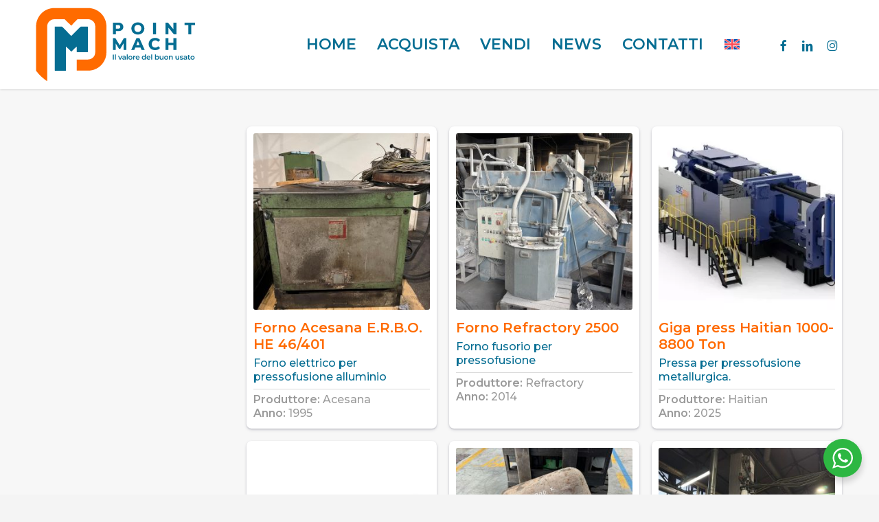

--- FILE ---
content_type: text/html; charset=UTF-8
request_url: https://pointmach.com/categoria-articolo/macchine-per-la-lavorazione-del-metallo-macchine-utensili/pressofusione/
body_size: 28992
content:
<!doctype html>
<html lang="it-IT" class="no-js">
<head>
	<meta charset="UTF-8">
	<meta name="viewport" content="width=device-width, initial-scale=1, maximum-scale=1, user-scalable=0"/><meta name='robots' content='index, follow, max-image-preview:large, max-snippet:-1, max-video-preview:-1'/>

	<!-- This site is optimized with the Yoast SEO plugin v26.6 - https://yoast.com/wordpress/plugins/seo/ -->
	<title>Pressofusione Archivi - Pointmach</title>
	<link rel="canonical" href="https://pointmach.com/categoria-articolo/macchine-per-la-lavorazione-del-metallo-macchine-utensili/pressofusione/"/>
	<link rel="next" href="https://pointmach.com/categoria-articolo/macchine-per-la-lavorazione-del-metallo-macchine-utensili/pressofusione/page/2/"/>
	<meta property="og:locale" content="it_IT"/>
	<meta property="og:type" content="article"/>
	<meta property="og:title" content="Pressofusione Archivi - Pointmach"/>
	<meta property="og:url" content="https://pointmach.com/categoria-articolo/macchine-per-la-lavorazione-del-metallo-macchine-utensili/pressofusione/"/>
	<meta property="og:site_name" content="Pointmach"/>
	<meta name="twitter:card" content="summary_large_image"/>
	<script type="application/ld+json" class="yoast-schema-graph">{"@context":"https://schema.org","@graph":[{"@type":"CollectionPage","@id":"https://pointmach.com/categoria-articolo/macchine-per-la-lavorazione-del-metallo-macchine-utensili/pressofusione/","url":"https://pointmach.com/categoria-articolo/macchine-per-la-lavorazione-del-metallo-macchine-utensili/pressofusione/","name":"Pressofusione Archivi - Pointmach","isPartOf":{"@id":"https://pointmach.com/#website"},"primaryImageOfPage":{"@id":"https://pointmach.com/categoria-articolo/macchine-per-la-lavorazione-del-metallo-macchine-utensili/pressofusione/#primaryimage"},"image":{"@id":"https://pointmach.com/categoria-articolo/macchine-per-la-lavorazione-del-metallo-macchine-utensili/pressofusione/#primaryimage"},"thumbnailUrl":"https://pointmach.com/wp-content/uploads/2025/07/0067_fornoherbo-he46_003.jpeg","breadcrumb":{"@id":"https://pointmach.com/categoria-articolo/macchine-per-la-lavorazione-del-metallo-macchine-utensili/pressofusione/#breadcrumb"},"inLanguage":"it-IT"},{"@type":"ImageObject","inLanguage":"it-IT","@id":"https://pointmach.com/categoria-articolo/macchine-per-la-lavorazione-del-metallo-macchine-utensili/pressofusione/#primaryimage","url":"https://pointmach.com/wp-content/uploads/2025/07/0067_fornoherbo-he46_003.jpeg","contentUrl":"https://pointmach.com/wp-content/uploads/2025/07/0067_fornoherbo-he46_003.jpeg","width":1200,"height":1600,"caption":"FornoHerbo HE 46/401"},{"@type":"BreadcrumbList","@id":"https://pointmach.com/categoria-articolo/macchine-per-la-lavorazione-del-metallo-macchine-utensili/pressofusione/#breadcrumb","itemListElement":[{"@type":"ListItem","position":1,"name":"Home","item":"https://pointmach.com/"},{"@type":"ListItem","position":2,"name":"Macchine per la lavorazione del metallo, macchine utensili","item":"https://pointmach.com/categoria-articolo/macchine-per-la-lavorazione-del-metallo-macchine-utensili/"},{"@type":"ListItem","position":3,"name":"Pressofusione"}]},{"@type":"WebSite","@id":"https://pointmach.com/#website","url":"https://pointmach.com/","name":"PointMach","description":"Dai valore al tuo usato","publisher":{"@id":"https://pointmach.com/#organization"},"potentialAction":[{"@type":"SearchAction","target":{"@type":"EntryPoint","urlTemplate":"https://pointmach.com/?s={search_term_string}"},"query-input":{"@type":"PropertyValueSpecification","valueRequired":true,"valueName":"search_term_string"}}],"inLanguage":"it-IT"},{"@type":"Organization","@id":"https://pointmach.com/#organization","name":"PointMach","url":"https://pointmach.com/","logo":{"@type":"ImageObject","inLanguage":"it-IT","@id":"https://pointmach.com/#/schema/logo/image/","url":"https://pointmach.com/wp-content/uploads/2023/10/icona_pointmach_2023.svg","contentUrl":"https://pointmach.com/wp-content/uploads/2023/10/icona_pointmach_2023.svg","width":1,"height":1,"caption":"PointMach"},"image":{"@id":"https://pointmach.com/#/schema/logo/image/"},"sameAs":["https://www.facebook.com/pointmach2023","https://www.linkedin.com/company/point-mach/"]}]}</script>
	<!-- / Yoast SEO plugin. -->


<link rel='dns-prefetch' href='//fonts.googleapis.com'/>
<link rel="alternate" type="application/rss+xml" title="Pointmach &raquo; Feed" href="https://pointmach.com/feed/"/>
<link rel="alternate" type="application/rss+xml" title="Feed Pointmach &raquo; Pressofusione Categoria" href="https://pointmach.com/categoria-articolo/macchine-per-la-lavorazione-del-metallo-macchine-utensili/pressofusione/feed/"/>
<link rel="preload" href="https://pointmach.com/wp-content/themes/salient/css/fonts/icomoon.woff?v=1.6" as="font" type="font/woff" crossorigin="anonymous"><style id='wp-img-auto-sizes-contain-inline-css' type='text/css'>img:is([sizes=auto i],[sizes^="auto," i]){contain-intrinsic-size:3000px 1500px}</style>
<style id='wp-emoji-styles-inline-css' type='text/css'>img.wp-smiley,img.emoji{display:inline!important;border:none!important;box-shadow:none!important;height:1em!important;width:1em!important;margin:0 .07em!important;vertical-align:-.1em!important;background:none!important;padding:0!important}</style>
<link rel='stylesheet' id='wp-block-library-css' href='https://pointmach.com/wp-includes/css/dist/block-library/A.style.min.css,qver=6.9.pagespeed.cf.Ey8Q_jRO3Z.css' type='text/css' media='all'/>
<link rel='stylesheet' id='wc-blocks-style-css' href='https://pointmach.com/wp-content/plugins/woocommerce/assets/client/blocks/wc-blocks.css,qver=wc-10.4.3.pagespeed.ce.4tZxxAPH4r.css' type='text/css' media='all'/>
<style id='global-styles-inline-css' type='text/css'>:root{--wp--preset--aspect-ratio--square:1;--wp--preset--aspect-ratio--4-3: 4/3;--wp--preset--aspect-ratio--3-4: 3/4;--wp--preset--aspect-ratio--3-2: 3/2;--wp--preset--aspect-ratio--2-3: 2/3;--wp--preset--aspect-ratio--16-9: 16/9;--wp--preset--aspect-ratio--9-16: 9/16;--wp--preset--color--black:#000;--wp--preset--color--cyan-bluish-gray:#abb8c3;--wp--preset--color--white:#fff;--wp--preset--color--pale-pink:#f78da7;--wp--preset--color--vivid-red:#cf2e2e;--wp--preset--color--luminous-vivid-orange:#ff6900;--wp--preset--color--luminous-vivid-amber:#fcb900;--wp--preset--color--light-green-cyan:#7bdcb5;--wp--preset--color--vivid-green-cyan:#00d084;--wp--preset--color--pale-cyan-blue:#8ed1fc;--wp--preset--color--vivid-cyan-blue:#0693e3;--wp--preset--color--vivid-purple:#9b51e0;--wp--preset--gradient--vivid-cyan-blue-to-vivid-purple:linear-gradient(135deg,#0693e3 0%,#9b51e0 100%);--wp--preset--gradient--light-green-cyan-to-vivid-green-cyan:linear-gradient(135deg,#7adcb4 0%,#00d082 100%);--wp--preset--gradient--luminous-vivid-amber-to-luminous-vivid-orange:linear-gradient(135deg,#fcb900 0%,#ff6900 100%);--wp--preset--gradient--luminous-vivid-orange-to-vivid-red:linear-gradient(135deg,#ff6900 0%,#cf2e2e 100%);--wp--preset--gradient--very-light-gray-to-cyan-bluish-gray:linear-gradient(135deg,#eee 0%,#a9b8c3 100%);--wp--preset--gradient--cool-to-warm-spectrum:linear-gradient(135deg,#4aeadc 0%,#9778d1 20%,#cf2aba 40%,#ee2c82 60%,#fb6962 80%,#fef84c 100%);--wp--preset--gradient--blush-light-purple:linear-gradient(135deg,#ffceec 0%,#9896f0 100%);--wp--preset--gradient--blush-bordeaux:linear-gradient(135deg,#fecda5 0%,#fe2d2d 50%,#6b003e 100%);--wp--preset--gradient--luminous-dusk:linear-gradient(135deg,#ffcb70 0%,#c751c0 50%,#4158d0 100%);--wp--preset--gradient--pale-ocean:linear-gradient(135deg,#fff5cb 0%,#b6e3d4 50%,#33a7b5 100%);--wp--preset--gradient--electric-grass:linear-gradient(135deg,#caf880 0%,#71ce7e 100%);--wp--preset--gradient--midnight:linear-gradient(135deg,#020381 0%,#2874fc 100%);--wp--preset--font-size--small:13px;--wp--preset--font-size--medium:20px;--wp--preset--font-size--large:36px;--wp--preset--font-size--x-large:42px;--wp--preset--spacing--20:.44rem;--wp--preset--spacing--30:.67rem;--wp--preset--spacing--40:1rem;--wp--preset--spacing--50:1.5rem;--wp--preset--spacing--60:2.25rem;--wp--preset--spacing--70:3.38rem;--wp--preset--spacing--80:5.06rem;--wp--preset--shadow--natural:6px 6px 9px rgba(0,0,0,.2);--wp--preset--shadow--deep:12px 12px 50px rgba(0,0,0,.4);--wp--preset--shadow--sharp:6px 6px 0 rgba(0,0,0,.2);--wp--preset--shadow--outlined:6px 6px 0 -3px #fff , 6px 6px #000;--wp--preset--shadow--crisp:6px 6px 0 #000}:root{--wp--style--global--content-size:1300px;--wp--style--global--wide-size:1300px}:where(body) {margin:0}.wp-site-blocks>.alignleft{float:left;margin-right:2em}.wp-site-blocks>.alignright{float:right;margin-left:2em}.wp-site-blocks>.aligncenter{justify-content:center;margin-left:auto;margin-right:auto}:where(.is-layout-flex){gap:.5em}:where(.is-layout-grid){gap:.5em}.is-layout-flow>.alignleft{float:left;margin-inline-start:0;margin-inline-end:2em}.is-layout-flow>.alignright{float:right;margin-inline-start:2em;margin-inline-end:0}.is-layout-flow>.aligncenter{margin-left:auto!important;margin-right:auto!important}.is-layout-constrained>.alignleft{float:left;margin-inline-start:0;margin-inline-end:2em}.is-layout-constrained>.alignright{float:right;margin-inline-start:2em;margin-inline-end:0}.is-layout-constrained>.aligncenter{margin-left:auto!important;margin-right:auto!important}.is-layout-constrained > :where(:not(.alignleft):not(.alignright):not(.alignfull)){max-width:var(--wp--style--global--content-size);margin-left:auto!important;margin-right:auto!important}.is-layout-constrained>.alignwide{max-width:var(--wp--style--global--wide-size)}body .is-layout-flex{display:flex}.is-layout-flex{flex-wrap:wrap;align-items:center}.is-layout-flex > :is(*, div){margin:0}body .is-layout-grid{display:grid}.is-layout-grid > :is(*, div){margin:0}body{padding-top:0;padding-right:0;padding-bottom:0;padding-left:0}:root :where(.wp-element-button, .wp-block-button__link){background-color:#32373c;border-width:0;color:#fff;font-family:inherit;font-size:inherit;font-style:inherit;font-weight:inherit;letter-spacing:inherit;line-height:inherit;padding-top: calc(0.667em + 2px);padding-right: calc(1.333em + 2px);padding-bottom: calc(0.667em + 2px);padding-left: calc(1.333em + 2px);text-decoration:none;text-transform:inherit}.has-black-color{color:var(--wp--preset--color--black)!important}.has-cyan-bluish-gray-color{color:var(--wp--preset--color--cyan-bluish-gray)!important}.has-white-color{color:var(--wp--preset--color--white)!important}.has-pale-pink-color{color:var(--wp--preset--color--pale-pink)!important}.has-vivid-red-color{color:var(--wp--preset--color--vivid-red)!important}.has-luminous-vivid-orange-color{color:var(--wp--preset--color--luminous-vivid-orange)!important}.has-luminous-vivid-amber-color{color:var(--wp--preset--color--luminous-vivid-amber)!important}.has-light-green-cyan-color{color:var(--wp--preset--color--light-green-cyan)!important}.has-vivid-green-cyan-color{color:var(--wp--preset--color--vivid-green-cyan)!important}.has-pale-cyan-blue-color{color:var(--wp--preset--color--pale-cyan-blue)!important}.has-vivid-cyan-blue-color{color:var(--wp--preset--color--vivid-cyan-blue)!important}.has-vivid-purple-color{color:var(--wp--preset--color--vivid-purple)!important}.has-black-background-color{background-color:var(--wp--preset--color--black)!important}.has-cyan-bluish-gray-background-color{background-color:var(--wp--preset--color--cyan-bluish-gray)!important}.has-white-background-color{background-color:var(--wp--preset--color--white)!important}.has-pale-pink-background-color{background-color:var(--wp--preset--color--pale-pink)!important}.has-vivid-red-background-color{background-color:var(--wp--preset--color--vivid-red)!important}.has-luminous-vivid-orange-background-color{background-color:var(--wp--preset--color--luminous-vivid-orange)!important}.has-luminous-vivid-amber-background-color{background-color:var(--wp--preset--color--luminous-vivid-amber)!important}.has-light-green-cyan-background-color{background-color:var(--wp--preset--color--light-green-cyan)!important}.has-vivid-green-cyan-background-color{background-color:var(--wp--preset--color--vivid-green-cyan)!important}.has-pale-cyan-blue-background-color{background-color:var(--wp--preset--color--pale-cyan-blue)!important}.has-vivid-cyan-blue-background-color{background-color:var(--wp--preset--color--vivid-cyan-blue)!important}.has-vivid-purple-background-color{background-color:var(--wp--preset--color--vivid-purple)!important}.has-black-border-color{border-color:var(--wp--preset--color--black)!important}.has-cyan-bluish-gray-border-color{border-color:var(--wp--preset--color--cyan-bluish-gray)!important}.has-white-border-color{border-color:var(--wp--preset--color--white)!important}.has-pale-pink-border-color{border-color:var(--wp--preset--color--pale-pink)!important}.has-vivid-red-border-color{border-color:var(--wp--preset--color--vivid-red)!important}.has-luminous-vivid-orange-border-color{border-color:var(--wp--preset--color--luminous-vivid-orange)!important}.has-luminous-vivid-amber-border-color{border-color:var(--wp--preset--color--luminous-vivid-amber)!important}.has-light-green-cyan-border-color{border-color:var(--wp--preset--color--light-green-cyan)!important}.has-vivid-green-cyan-border-color{border-color:var(--wp--preset--color--vivid-green-cyan)!important}.has-pale-cyan-blue-border-color{border-color:var(--wp--preset--color--pale-cyan-blue)!important}.has-vivid-cyan-blue-border-color{border-color:var(--wp--preset--color--vivid-cyan-blue)!important}.has-vivid-purple-border-color{border-color:var(--wp--preset--color--vivid-purple)!important}.has-vivid-cyan-blue-to-vivid-purple-gradient-background{background:var(--wp--preset--gradient--vivid-cyan-blue-to-vivid-purple)!important}.has-light-green-cyan-to-vivid-green-cyan-gradient-background{background:var(--wp--preset--gradient--light-green-cyan-to-vivid-green-cyan)!important}.has-luminous-vivid-amber-to-luminous-vivid-orange-gradient-background{background:var(--wp--preset--gradient--luminous-vivid-amber-to-luminous-vivid-orange)!important}.has-luminous-vivid-orange-to-vivid-red-gradient-background{background:var(--wp--preset--gradient--luminous-vivid-orange-to-vivid-red)!important}.has-very-light-gray-to-cyan-bluish-gray-gradient-background{background:var(--wp--preset--gradient--very-light-gray-to-cyan-bluish-gray)!important}.has-cool-to-warm-spectrum-gradient-background{background:var(--wp--preset--gradient--cool-to-warm-spectrum)!important}.has-blush-light-purple-gradient-background{background:var(--wp--preset--gradient--blush-light-purple)!important}.has-blush-bordeaux-gradient-background{background:var(--wp--preset--gradient--blush-bordeaux)!important}.has-luminous-dusk-gradient-background{background:var(--wp--preset--gradient--luminous-dusk)!important}.has-pale-ocean-gradient-background{background:var(--wp--preset--gradient--pale-ocean)!important}.has-electric-grass-gradient-background{background:var(--wp--preset--gradient--electric-grass)!important}.has-midnight-gradient-background{background:var(--wp--preset--gradient--midnight)!important}.has-small-font-size{font-size:var(--wp--preset--font-size--small)!important}.has-medium-font-size{font-size:var(--wp--preset--font-size--medium)!important}.has-large-font-size{font-size:var(--wp--preset--font-size--large)!important}.has-x-large-font-size{font-size:var(--wp--preset--font-size--x-large)!important}</style>

<link rel='stylesheet' id='nta-css-popup-css' href='https://pointmach.com/wp-content/plugins/wp-whatsapp/assets/dist/css/style.css?ver=6.9' type='text/css' media='all'/>
<link rel='stylesheet' id='woocommerce-layout-css' href='https://pointmach.com/wp-content/plugins/woocommerce/assets/css/woocommerce-layout.css,qver=10.4.3.pagespeed.ce.6Y9SecrK74.css' type='text/css' media='all'/>
<link rel='stylesheet' id='woocommerce-smallscreen-css' href='https://pointmach.com/wp-content/plugins/woocommerce/assets/css/woocommerce-smallscreen.css,qver=10.4.3.pagespeed.ce.WdJmwOpYCq.css' type='text/css' media='only screen and (max-width: 768px)'/>
<link rel='stylesheet' id='woocommerce-general-css' href='https://pointmach.com/wp-content/plugins/woocommerce/assets/css/woocommerce.css?ver=10.4.3' type='text/css' media='all'/>
<style id='woocommerce-inline-inline-css' type='text/css'>.woocommerce form .form-row .required{visibility:visible}</style>
<style id='wpml-legacy-horizontal-list-0-css' media='all'>.wpml-ls-legacy-list-horizontal{border:1px solid transparent;padding:7px;clear:both}.wpml-ls-legacy-list-horizontal>ul{padding:0;margin:0!important;list-style-type:none}.wpml-ls-legacy-list-horizontal .wpml-ls-item{padding:0;margin:0;list-style-type:none;display:inline-block}.wpml-ls-legacy-list-horizontal a{display:block;text-decoration:none;padding:5px 10px 6px;line-height:1}.wpml-ls-legacy-list-horizontal a span{vertical-align:middle}.wpml-ls-legacy-list-horizontal a span.wpml-ls-bracket{vertical-align:unset}.wpml-ls-legacy-list-horizontal .wpml-ls-flag{display:inline;vertical-align:middle}.wpml-ls-legacy-list-horizontal .wpml-ls-flag+span{margin-left:.4em}.rtl .wpml-ls-legacy-list-horizontal .wpml-ls-flag+span{margin-left:0;margin-right:.4em}.wpml-ls-legacy-list-horizontal.wpml-ls-statics-footer{margin-bottom:30px}.wpml-ls-legacy-list-horizontal.wpml-ls-statics-footer>ul{text-align:center}</style>
<link rel='stylesheet' id='wpml-menu-item-0-css' href='https://pointmach.com/wp-content/plugins/sitepress-multilingual-cms/templates/language-switchers/menu-item/style.min.css?ver=1' type='text/css' media='all'/>
<link rel='stylesheet' id='font-awesome-css' href='https://pointmach.com/wp-content/themes/salient/css/A.font-awesome-legacy.min.css,qver=4.7.1.pagespeed.cf.eE43GI24Jh.css' type='text/css' media='all'/>
<link rel='stylesheet' id='salient-grid-system-css' href='https://pointmach.com/wp-content/themes/salient/css/build/grid-system.css,qver=17.0.7.pagespeed.ce.O7iXHoBFOH.css' type='text/css' media='all'/>
<link rel='stylesheet' id='main-styles-css' href='https://pointmach.com/wp-content/themes/salient/css/build/style.css?ver=17.0.7' type='text/css' media='all'/>
<link rel='stylesheet' id='nectar_default_font_open_sans-css' href='https://fonts.googleapis.com/css?family=Open+Sans%3A300%2C400%2C600%2C700&#038;subset=latin%2Clatin-ext&#038;display=swap' type='text/css' media='all'/>
<link rel='stylesheet' id='nectar-blog-masonry-core-css' href='https://pointmach.com/wp-content/themes/salient/css/build/blog/masonry-core.css?ver=17.0.7' type='text/css' media='all'/>
<link rel='stylesheet' id='responsive-css' href='https://pointmach.com/wp-content/themes/salient/css/build/responsive.css?ver=17.0.7' type='text/css' media='all'/>
<link rel='stylesheet' id='nectar-product-style-material-css' href='https://pointmach.com/wp-content/themes/salient/css/build/third-party/woocommerce/product-style-material.css,qver=17.0.7.pagespeed.ce.RRNuOnu0im.css' type='text/css' media='all'/>
<link rel='stylesheet' id='woocommerce-css' href='https://pointmach.com/wp-content/themes/salient/css/build/woocommerce.css,qver=17.0.7.pagespeed.ce.TaPlhn70K7.css' type='text/css' media='all'/>
<link rel='stylesheet' id='skin-material-css' href='https://pointmach.com/wp-content/themes/salient/css/build/skin-material.css?ver=17.0.7' type='text/css' media='all'/>
<style id='salient-wp-menu-dynamic-fallback-inline-css' type='text/css'>#header-outer .nectar-ext-menu-item .image-layer-outer,#header-outer .nectar-ext-menu-item .image-layer,#header-outer .nectar-ext-menu-item .color-overlay,#slide-out-widget-area .nectar-ext-menu-item .image-layer-outer,#slide-out-widget-area .nectar-ext-menu-item .color-overlay,#slide-out-widget-area .nectar-ext-menu-item .image-layer{position:absolute;top:0;left:0;width:100%;height:100%;overflow:hidden}.nectar-ext-menu-item .inner-content{position:relative;z-index:10;width:100%}.nectar-ext-menu-item .image-layer{background-size:cover;background-position:center;transition:opacity .25s ease .1s}.nectar-ext-menu-item .image-layer video{object-fit:cover;width:100%;height:100%}#header-outer nav .nectar-ext-menu-item .image-layer:not(.loaded){background-image:none!important}#header-outer nav .nectar-ext-menu-item .image-layer{opacity:0}#header-outer nav .nectar-ext-menu-item .image-layer.loaded{opacity:1}.nectar-ext-menu-item span[class*="inherit-h"]+.menu-item-desc{margin-top:.4rem}#mobile-menu .nectar-ext-menu-item .title,#slide-out-widget-area .nectar-ext-menu-item .title,.nectar-ext-menu-item .menu-title-text,.nectar-ext-menu-item .menu-item-desc{position:relative}.nectar-ext-menu-item .menu-item-desc{display:block;line-height:1.4em}body #slide-out-widget-area .nectar-ext-menu-item .menu-item-desc{line-height:1.4em}#mobile-menu .nectar-ext-menu-item .title,#slide-out-widget-area .nectar-ext-menu-item:not(.style-img-above-text) .title,.nectar-ext-menu-item:not(.style-img-above-text) .menu-title-text,.nectar-ext-menu-item:not(.style-img-above-text) .menu-item-desc,.nectar-ext-menu-item:not(.style-img-above-text) i:before,.nectar-ext-menu-item:not(.style-img-above-text) .svg-icon{color:#fff}#mobile-menu .nectar-ext-menu-item.style-img-above-text .title{color:inherit}.sf-menu li ul li a .nectar-ext-menu-item .menu-title-text:after{display:none}.menu-item .widget-area-active[data-margin="default"] > div:not(:last-child){margin-bottom:20px}.nectar-ext-menu-item__button{display:inline-block;padding-top:2em}#header-outer nav li:not([class*="current"]) > a .nectar-ext-menu-item .inner-content.has-button .title .menu-title-text{background-image:none}.nectar-ext-menu-item__button .nectar-cta:not([data-color="transparent"]){margin-top:.8em;margin-bottom:.8em}.nectar-ext-menu-item .color-overlay{transition:opacity .5s cubic-bezier(.15,.75,.5,1)}.nectar-ext-menu-item:hover .hover-zoom-in-slow .image-layer{transform:scale(1.15);transition:transform 4s cubic-bezier(.1,.2,.7,1)}.nectar-ext-menu-item:hover .hover-zoom-in-slow .color-overlay{transition:opacity 1.5s cubic-bezier(.15,.75,.5,1)}.nectar-ext-menu-item .hover-zoom-in-slow .image-layer{transition:transform .5s cubic-bezier(.15,.75,.5,1)}.nectar-ext-menu-item .hover-zoom-in-slow .color-overlay{transition:opacity .5s cubic-bezier(.15,.75,.5,1)}.nectar-ext-menu-item:hover .hover-zoom-in .image-layer{transform:scale(1.12)}.nectar-ext-menu-item .hover-zoom-in .image-layer{transition:transform .5s cubic-bezier(.15,.75,.5,1)}.nectar-ext-menu-item{display:flex;text-align:left}#slide-out-widget-area .nectar-ext-menu-item .title,#slide-out-widget-area .nectar-ext-menu-item .menu-item-desc,#slide-out-widget-area .nectar-ext-menu-item .menu-title-text,#mobile-menu .nectar-ext-menu-item .title,#mobile-menu .nectar-ext-menu-item .menu-item-desc,#mobile-menu .nectar-ext-menu-item .menu-title-text{color:inherit!important}#slide-out-widget-area .nectar-ext-menu-item,#mobile-menu .nectar-ext-menu-item{display:block}#slide-out-widget-area .nectar-ext-menu-item .inner-content,#mobile-menu .nectar-ext-menu-item .inner-content{width:100%}#slide-out-widget-area.fullscreen-alt .nectar-ext-menu-item,#slide-out-widget-area.fullscreen .nectar-ext-menu-item{text-align:center}#header-outer .nectar-ext-menu-item.style-img-above-text .image-layer-outer,#slide-out-widget-area .nectar-ext-menu-item.style-img-above-text .image-layer-outer{position:relative}#header-outer .nectar-ext-menu-item.style-img-above-text,#slide-out-widget-area .nectar-ext-menu-item.style-img-above-text{flex-direction:column}</style>
<link rel='stylesheet' id='nectar-widget-posts-css' href='https://pointmach.com/wp-content/themes/salient/css/build/elements/widget-nectar-posts.css,qver=17.0.7.pagespeed.ce._IG3xeJUUx.css' type='text/css' media='all'/>
<link rel='stylesheet' id='dynamic-css-css' href='https://pointmach.com/wp-content/themes/salient/css/A.salient-dynamic-styles.css,qver=90929.pagespeed.cf.XoZgUPA0Z1.css' type='text/css' media='all'/>
<style id='dynamic-css-inline-css' type='text/css'>@media only screen and (min-width:1000px){body #ajax-content-wrap.no-scroll{min-height:calc(100vh - 130px);height:calc(100vh - 130px)!important}#page-header-wrap.fullscreen-header,#page-header-wrap.fullscreen-header #page-header-bg,html:not(.nectar-box-roll-loaded) .nectar-box-roll > #page-header-bg.fullscreen-header,.nectar_fullscreen_zoom_recent_projects,#nectar_fullscreen_rows:not(.afterLoaded) > div{height:calc(100vh - 129px)}.wpb_row.vc_row-o-full-height.top-level,.wpb_row.vc_row-o-full-height.top-level>.col.span_12{min-height:calc(100vh - 129px)}html:not(.nectar-box-roll-loaded) .nectar-box-roll > #page-header-bg.fullscreen-header{top:130px}.nectar-slider-wrap[data-fullscreen="true"]:not(.loaded),.nectar-slider-wrap[data-fullscreen="true"]:not(.loaded) .swiper-container{height:calc(100vh - 128px)!important}.admin-bar .nectar-slider-wrap[data-fullscreen="true"]:not(.loaded),.admin-bar .nectar-slider-wrap[data-fullscreen="true"]:not(.loaded) .swiper-container{height:calc(100vh - 128px - 32px)!important}}.admin-bar[class*="page-template-template-no-header"] .wpb_row.vc_row-o-full-height.top-level,.admin-bar[class*="page-template-template-no-header"] .wpb_row.vc_row-o-full-height.top-level>.col.span_12{min-height:calc(100vh - 32px)}body[class*="page-template-template-no-header"] .wpb_row.vc_row-o-full-height.top-level,body[class*="page-template-template-no-header"] .wpb_row.vc_row-o-full-height.top-level>.col.span_12{min-height:100vh}@media only screen and (max-width:999px){.using-mobile-browser #nectar_fullscreen_rows:not(.afterLoaded):not([data-mobile-disable="on"]) > div{height:calc(100vh - 136px)}.using-mobile-browser .wpb_row.vc_row-o-full-height.top-level,.using-mobile-browser .wpb_row.vc_row-o-full-height.top-level>.col.span_12,[data-permanent-transparent="1"].using-mobile-browser .wpb_row.vc_row-o-full-height.top-level,[data-permanent-transparent="1"].using-mobile-browser .wpb_row.vc_row-o-full-height.top-level>.col.span_12{min-height:calc(100vh - 136px)}html:not(.nectar-box-roll-loaded) .nectar-box-roll > #page-header-bg.fullscreen-header,.nectar_fullscreen_zoom_recent_projects,.nectar-slider-wrap[data-fullscreen="true"]:not(.loaded),.nectar-slider-wrap[data-fullscreen="true"]:not(.loaded) .swiper-container,#nectar_fullscreen_rows:not(.afterLoaded):not([data-mobile-disable="on"]) > div{height:calc(100vh - 83px)}.wpb_row.vc_row-o-full-height.top-level,.wpb_row.vc_row-o-full-height.top-level>.col.span_12{min-height:calc(100vh - 83px)}body[data-transparent-header="false"] #ajax-content-wrap.no-scroll{min-height:calc(100vh - 83px);height:calc(100vh - 83px)}}.post-type-archive-product.woocommerce .container-wrap,.tax-product_cat.woocommerce .container-wrap{background-color:#f6f6f6}.woocommerce ul.products li.product.material,.woocommerce-page ul.products li.product.material{background-color:#fff}.woocommerce ul.products li.product.minimal .product-wrap,.woocommerce ul.products li.product.minimal .background-color-expand,.woocommerce-page ul.products li.product.minimal .product-wrap,.woocommerce-page ul.products li.product.minimal .background-color-expand{background-color:#fff}.screen-reader-text,.nectar-skip-to-content:not(:focus){border:0;clip:rect(1px,1px,1px,1px);clip-path:inset(50%);height:1px;margin:-1px;overflow:hidden;padding:0;position:absolute!important;width:1px;word-wrap:normal!important}.row .col img:not([srcset]){width:auto}.row .col img.img-with-animation.nectar-lazy:not([srcset]){width:100%}</style>
<link rel='stylesheet' id='slick-carousel-css' href='https://pointmach.com/wp-content/plugins/iconic-woothumbs/assets/frontend/css/lib/slick/slick.css?ver=1742223540' type='text/css' media='all'/>
<link rel='stylesheet' id='iconic-woothumbs-css-css' href='https://pointmach.com/wp-content/plugins/iconic-woothumbs/assets/frontend/css/main.min.css?ver=1742223540' type='text/css' media='all'/>
<link rel='stylesheet' id='redux-google-fonts-salient_redux-css' href='https://fonts.googleapis.com/css?family=Montserrat%3A600%2C500%2C300%2C700%2C400%2C400italic%7CNunito%3A700&#038;subset=latin&#038;display=swap&#038;ver=6.9' type='text/css' media='all'/>
<script type="text/javascript" id="wpml-cookie-js-extra">//<![CDATA[
var wpml_cookies={"wp-wpml_current_language":{"value":"it","expires":1,"path":"/"}};var wpml_cookies={"wp-wpml_current_language":{"value":"it","expires":1,"path":"/"}};
//]]></script>
<script type="text/javascript" id="wpml-cookie-js" defer="defer" data-wp-strategy="defer">//<![CDATA[
document.addEventListener('DOMContentLoaded',function(){for(var cookieName in wpml_cookies){var cookieData=wpml_cookies[cookieName];document.cookie=cookieName+'='+cookieData.value+';expires='+cookieData.expires+'; path='+cookieData.path+'; SameSite=Lax';}});
//]]></script>
<script type="text/javascript" src="https://pointmach.com/wp-includes/js/jquery/jquery.min.js,qver=3.7.1.pagespeed.jm.PoWN7KAtLT.js" id="jquery-core-js"></script>
<script type="text/javascript" src="https://pointmach.com/wp-includes/js/jquery/jquery-migrate.min.js,qver=3.4.1.pagespeed.jm.bhhu-RahTI.js" id="jquery-migrate-js"></script>
<script type="text/javascript" src="https://pointmach.com/wp-content/plugins/woocommerce/assets/js/jquery-blockui/jquery.blockUI.min.js,qver=2.7.0-wc.10.4.3.pagespeed.jm.7mW3IicG32.js" id="wc-jquery-blockui-js" defer="defer" data-wp-strategy="defer"></script>
<script type="text/javascript" id="wc-js-cookie-js" defer="defer" data-wp-strategy="defer">//<![CDATA[
!function(e,t){"object"==typeof exports&&"undefined"!=typeof module?module.exports=t():"function"==typeof define&&define.amd?define(t):(e="undefined"!=typeof globalThis?globalThis:e||self,function(){var n=e.Cookies,o=e.Cookies=t();o.noConflict=function(){return e.Cookies=n,o}}())}(this,function(){"use strict";function e(e){for(var t=1;t<arguments.length;t++){var n=arguments[t];for(var o in n)e[o]=n[o]}return e}return function t(n,o){function r(t,r,i){if("undefined"!=typeof document){"number"==typeof(i=e({},o,i)).expires&&(i.expires=new Date(Date.now()+864e5*i.expires)),i.expires&&(i.expires=i.expires.toUTCString()),t=encodeURIComponent(t).replace(/%(2[346B]|5E|60|7C)/g,decodeURIComponent).replace(/[()]/g,escape);var c="";for(var u in i)i[u]&&(c+="; "+u,!0!==i[u]&&(c+="="+i[u].split(";")[0]));return document.cookie=t+"="+n.write(r,t)+c}}return Object.create({set:r,get:function(e){if("undefined"!=typeof document&&(!arguments.length||e)){for(var t=document.cookie?document.cookie.split("; "):[],o={},r=0;r<t.length;r++){var i=t[r].split("="),c=i.slice(1).join("=");try{var u=decodeURIComponent(i[0]);if(o[u]=n.read(c,u),e===u)break}catch(f){}}return e?o[e]:o}},remove:function(t,n){r(t,"",e({},n,{expires:-1}))},withAttributes:function(n){return t(this.converter,e({},this.attributes,n))},withConverter:function(n){return t(e({},this.converter,n),this.attributes)}},{attributes:{value:Object.freeze(o)},converter:{value:Object.freeze(n)}})}({read:function(e){return'"'===e[0]&&(e=e.slice(1,-1)),e.replace(/(%[\dA-F]{2})+/gi,decodeURIComponent)},write:function(e){return encodeURIComponent(e).replace(/%(2[346BF]|3[AC-F]|40|5[BDE]|60|7[BCD])/g,decodeURIComponent)}},{path:"/"})});
//]]></script>
<script type="text/javascript" id="woocommerce-js-extra">//<![CDATA[
var woocommerce_params={"ajax_url":"/wp-admin/admin-ajax.php","wc_ajax_url":"/?wc-ajax=%%endpoint%%","i18n_password_show":"Mostra password","i18n_password_hide":"Nascondi password"};
//]]></script>
<script type="text/javascript" src="https://pointmach.com/wp-content/plugins/woocommerce/assets/js/frontend/woocommerce.min.js,qver=10.4.3.pagespeed.ce.q_S7KCxlg2.js" id="woocommerce-js" defer="defer" data-wp-strategy="defer"></script>
<script type="text/javascript" src="https://pointmach.com/wp-content/plugins/woocommerce/assets/js/flexslider/jquery.flexslider.min.js,qver=2.7.2-wc.10.4.3.pagespeed.ce.T2opoe3oF_.js" id="wc-flexslider-js" defer="defer" data-wp-strategy="defer"></script>
<script></script><link rel="https://api.w.org/" href="https://pointmach.com/wp-json/"/><link rel="alternate" title="JSON" type="application/json" href="https://pointmach.com/wp-json/wp/v2/product_cat/51"/><link rel="EditURI" type="application/rsd+xml" title="RSD" href="https://pointmach.com/xmlrpc.php?rsd"/>
<meta name="generator" content="WordPress 6.9"/>
<meta name="generator" content="WooCommerce 10.4.3"/>
<meta name="generator" content="WPML ver:4.8.6 stt:1,27;"/>
<style type="text/css" id="simple-css-output">::marker{color:#ff6b00}.gf_readonly input{pointer-events:none!important}#footer-outer #footer-widgets .widget h4.newsletter{background:#ff6b00!important;display:inline-block;padding:5px;border-radius:5px;margin-bottom:20px!important;transition:all .3s ease;position:relative;bottom:0}#footer-outer #footer-widgets .widget h4.newsletter:hover{bottom:5px}#footer-outer #footer-widgets .widget h4.newsletter a:hover{color:#000!important}#sidebar .custom-banner{display:none}.custom-banner img{border-radius:5px}body.blog article{position:relative;transform:translateY(10vw)}.woocommerce.single-product div.product_meta table.documenti a{background-image:linear-gradient(to right,#ff6b00 0,#056d92 100%)}table.documenti a.titolo_file{color:#333}table.documenti a.titolo_file:hover{background-color:transparent!important}table.documenti td:hover{color:#ff6b00!important}table.documenti td{font-size:16px;padding:10px;font-weight:500;text-transform:initial}table.documenti{background-color:transparent!important;border-top:none!important}table.documenti tr:nth-child(2n+1) {background-color:transparent!important}table.documenti tr td:first-child{border-color:#dfdfdf!important;border-left:none!important;width:60px!important;border-right:none!important}table.documenti tr td:nth-child(2) {border-right:none!important;padding:10px 10px 10px 0}table.documenti td{border-color:#dfdfdf!important}table.documenti tr:last-child td{border-bottom:none!important}.wpc-icon-html-wrapper span{background:#fff!important}body .wpc-filters-open-button-container a.wpc-filters-open-widget,body .wpc-filters-open-button-container a.wpc-open-close-filters-button{border:1px solid #ff6b00!important;background-color:#ff6b00!important;color:#fff!important;font-weight:600!important}.wpc-filters-main-wrap ul.children{padding-left:15px!important}.wpc-filters-main-wrap input[type="checkbox"]:after{content:"";opacity:0;display:block;left:5px;top:2px;position:absolute;width:4px;height:8px;border:2px solid #ff6b00;border-top:0;border-left:0;transform:rotate(45deg);box-sizing:content-box}.wpc-filters-main-wrap input[type="checkbox"],.wpc-filters-main-wrap input[type="radio"]{border:1px solid #c6c6c6!important;background:#eee!important}#footer-outer li.wpml-ls-item{margin-right:15px}.wpml-ls-legacy-list-horizontal{padding:0}img.wpml-ls-flag{height:15px!important}img.mambretti{margin-bottom:-5px!important}#slide-out-widget-area.slide-out-from-right .inner .off-canvas-menu-container li a:hover{color:#ff6b00!important}body[data-slide-out-widget-area-style="slide-out-from-right"] .slide_out_area_close:before,body[data-slide-out-widget-area-style="slide-out-from-right"].material a.slide_out_area_close:before{background-color:#ff6b00}.nectar-social.fixed{right:29px!important;bottom:100px!important}label.gform-field-label.gform-field-label--type-inline.gfield_consent_label{font-size:13px;line-height:18px!important;font-weight:500!important}legend.gfield_label.gform-field-label.gfield_label_before_complex{font-weight:700}body.woocommerce .gform_description{font-size:30px;line-height:36px;font-weight:700!important;text-align:left;width:100%;margin-top:50px;border-top:1px solid #ff6b00;padding-top:50px}div.gform_confirmation_message h4{color:#333;background: #00860036;padding:10px 18px;display:inline-block;margin:0 auto;border-radius:5px}div.gform_confirmation_message{margin:0 auto;margin-top:50px}p.gform_description{text-align:center;font-size:24px;line-height:28px;width:70%;margin:0 auto;font-weight:400}h2.gform_title{text-align:center;font-size:30px;line-height:36px}#footer-outer h4 a{margin-right:4px;margin-left:10px}#goBackButton{background:#ff6b00!important;color:#fff!important;border:none;padding:5px 15px 5px;border-radius:50px;display:inline-block;margin-bottom:20px;cursor:pointer}p#breadcrumbs{display:none}.titolo_articoli h4{font-size:22px!important;line-height:26px!important;font-weight:500!important;letter-spacing:7px!important;text-transform:uppercase!important;text-align:center}body.home .wpb_row.full-width-content .woocommerce .nectar-woo-flickity{padding:0 15px}body.home ul.campi_sotto_titolo li.sottotitolo{margin-bottom:5px!important}body .wpc-filter-chips-list li.wpc-chip-reset-all a{background:#ff6b00!important;color:#ff6b00!important;border:none}.wpc-filter-chips-list a,body .wpc-filter-chips-list li.wpc-filter-chip a{font-weight:600}.wpc-filter-chip-name{max-width:unset}body .wpc-filter-chips-list li.wpc-filter-chip:not(.wpc-chip-reset-all) a {background-color:#056d92;border:none}.wpc-edit-filter-set{display:none}.documenti a i{padding:5px 10px!important;background-color:#333;color:#fff;border-radius:50px;margin-right:7px;position:relative;transition:all .3s ease!important;background-image:none!important;display:inline-block}.documenti a:hover{background-color:#ff6b00;transition:all .3s ease}.woocommerce ul.products li.product .woocommerce-loop-product__title{padding:0 0 6px;color:#ff6b00}ul.campi_sotto_titolo li.sottotitolo{color:#056d92;font-size:16px;line-height:20px;margin-bottom:5px;border-bottom:1px solid #dadada;padding-bottom:7px}.woocommerce-tabs.wc-tabs-wrapper{display:none}body[data-header-resize="0"] .container-wrap,body[data-header-resize="0"] .project-title{margin-top:0;padding-top:20px}.woocommerce .woocommerce-breadcrumb{color:inherit;margin-bottom:20px}.breve_descrizione{font-size:18px;color:#999;font-weight:600;line-height:24px}.product-description{margin-top:50px;font-size:16px;line-height:22px;font-weight:500;clear:both}body .gform_wrapper .top_label .gfield_label.gform-field-label{text-transform:initial!important;line-height:22px}.wpc-filter-request .wpc-posts-found p{display:block}.wpc-posts-found p{display:none}.titolo_modulo{font-size:30px!important;line-height:36px!important;margin-top:100px!important;display:block!important;margin-bottom:20px!important}#footer-outer .widget{margin-bottom:0!important}#footer-outer .row{padding:30px 0!important}#footer-outer .widget img.facebook{width:35px!important;height:35px!important;filter:invert(1);margin-bottom:0!important;position:relative;top:10px}#footer-outer .widget p{color:#999;padding-bottom:15px!important;font-size:18px;line-height:22px}[data-link-hover="underline"] #footer-widgets ul:not([class*="nectar_blog_posts"]) li > a:not(.tag-cloud-link):not(.nectar-button), [data-link-hover="underline"] #footer-widgets .textwidget a:not(.nectar-button) {transition:all .45s cubic-bezier(.25,1,.2,1)!important}#footer-outer .widget h3,#footer-outer .widget h5,#footer-outer .widget h6{font-weight:200;margin-bottom:50px}testimonial_slider blockquote p{padding-bottom:30px;line-height:22px;font-size:18px}blockquote, .testimonial_slider blockquote, .testimonial_slider blockquote span, .testimonial_slider[data-style="minimal"] blockquote span:not(.title), .testimonial_slider[data-style="minimal"] blockquote, .testimonial_slider[data-style="minimal"] .controls {letter-spacing:0;line-height:22px;font-size:18px}body .nectar-button.large.see-through,body .nectar-button.large.see-through-2,body .nectar-button.large.see-through-3{border-width:2px!important;padding:14px 24px!important;border-radius:35px!important;-webkit-border-radius:35px!important;text-transform:uppercase!important;font-size:14px!important;margin-top:15px!important}.nectar-fancy-box[data-style="parallax_hover"] i,.nectar-fancy-box[data-style="parallax_hover"] .im-icon-wrap{opacity:1!important}body[data-button-style*="rounded"] .nectar-button.tilt,body[data-button-style="rounded"] .swiper-slide .button-wrap a,body[data-button-style^="rounded"].ascend .container-wrap .search-form input[type="submit"]{background-color:#ff6b00!important;border-width:2px!important;padding:14px 24px 14px 42px!important;border-radius:35px!important;-webkit-border-radius:35px!important;text-transform:uppercase!important;font-size:14px!important;margin-top:15px!important}body.home #tipologie .box-inner-wrap{background:rgba(230,0,126,.01);background: linear-gradient(to bottom,rgba(230,0,126,0.01) 0%,#ff6b0080 100%);opacity:1;border-radius:5px;transition:all .45s cubic-bezier(.25,1,.2,1)}body.home #tipologie .box-inner-wrap h3{text-align:center;font-size:34px;line-height:38px;font-weight:400;margin-bottom:20px}body.home nectar-fancy-box,body.home nectar-fancy-box:hover{transition:all .45s cubic-bezier(.25,1,.2,1)}body.home .nectar-fancy-box[data-style="color_box_hover"] .inner-wrap *{color:#fff}body.home .wpc-filters-main-wrap.is-active{opacity:1!important}body.home .wpc-posts-found{display:none}a.wpc-filters-reset-button:active,a.wpc-filters-reset-button:focus,a.wpc-filters-reset-button:hover{opacity:1!important;background-color:#fff!important;color:#ff6b00!important}.wpc-filters-main-wrap a.wpc-filters-reset-button{background-color:transparent;color:#fff}body.home .wpc-filter-layout-submit-button{justify-content:center}.wpc-filter-search-form .wpc-search-field{padding-left:30px!important}body.home input[type="number"]{padding:8px 16px}body.home .select2.select2-container.select2-container--default{margin-top:0!important}.woocommerce-product-gallery__image{pointer-events:none}.single-product div.product h1.product_title,.nectar-shop-header .page-title{font-size:42px;line-height:48px;margin-bottom:0;color:#056d92}div#reviews{display:none}span.label{color:#ff6b00;font-size:16px;line-height:20px;border-bottom:1px solid #555;border-radius:0;padding-bottom:4px;display:table;margin-bottom:4px;padding-left:4px;padding-right:4px}span.valore{color:#333;font-size:19px;line-height:23px;border-radius:0;display:table;padding-left:4px;font-weight:500}.price{display:none!important}.woocommerce div.product_meta>span.posted_in{display:none;line-height:1.4;margin-bottom:10px}.condizione{width:33%;display:inline-block}.condizione img{max-width:140px;height:auto}.campi_personalizzati p{padding-bottom:0;font-size:18px;line-height:22px;margin-bottom:25px;flex:50%}.campi{background:#fff;padding:20px;margin-top:20px;display:flex}.campi_personalizzati{flex-wrap:wrap;border-radius:5px;display:flex;flex-direction:row;width:66%;padding-right:30px}.campi_personalizzati .column{flex-basis:49%}.campi_personalizzati .column:first-child{margin-right:2%}.nectar-shop-header{display:none}#sidebar .widget{margin-bottom:30px!important}ul.campi_sotto_titolo li{color:#9a9a9a;font-size:16px;line-height:20px}ul.campi_sotto_titolo{margin:0 0 2px!important}.woocommerce ul.products li.product .woocommerce-loop-product__title{line-height:24px;font-size:20px;margin-top:10px;font-weight:600!important;padding:4px 0 6px}.wpc-filters-range-slider-wrapper{margin:1.5em 13px 35px 0}ul.wpc-filters-ul-list{margin-bottom:0}.wpc-filters-section{margin-bottom:0}body .wpc-filters-main-wrap li.wpc-term-item{margin-bottom:0}.wpc-filters-main-wrap ul.wpc-filters-ul-list{padding:0 0 0 .25em}.select2.select2-container.select2-container--default{margin-top:5px!important}.wpc-filter-selected-values{display:none}.select2-container--default .wpc-filter-everything-dropdown .select2-results__option--highlighted[aria-selected],.select2-container--default .wpc-filter-everything-dropdown .select2-results__option--highlighted[data-selected]{background-color:transparent;color:#ff6b00}.wpc-filter-layout-dropdown .select2-container--default .select2-selection--single,.wpc-sorting-form .select2-container--default .select2-selection--single{border:1px solid #535353!important}.material.woocommerce-page[data-form-style="default"] input#coupon_code,input[type="date"],input[type="email"],input[type="number"],input[type="password"],input[type="search"],input[type="tel"],input[type="text"],input[type="url"],select,textarea{background-color: rgb(59 59 59);border-radius:5px!important;border:1px solid #e2e2e2!important;color:#333;padding:6px 16px;font-size:16px!important;line-height:20px;border-bottom:2px solid #c6c6c6!important;transition:all .3s ease}input:hover,select:hover,textarea:hover,input:focus,select:focus,textarea:focus{border-bottom-color:#ff6b00!important;transition:all .3s ease!important}.select2-container--default .wpc-filter-everything-dropdown .select2-search--dropdown .select2-search__field{border-color:#898989;box-shadow:none;border-radius:5px;height:auto;background:#5e5e5e}.woocommerce #sidebar div ul li,.material.woocommerce #sidebar div ul li{padding:8px 0}.select2-container--default .wpc-filter-everything-dropdown .select2-search--dropdown{padding:0}.select2-container--default .wpc-filter-everything-dropdown .select2-results__option[aria-disabled="true"],.select2-container--default .wpc-filter-everything-dropdown .select2-results__option[aria-selected="true"],.select2-container--default .wpc-filter-everything-dropdown .select2-results__option[data-selected="true"],.select2-container--default .wpc-filter-everything-dropdown .select2-search--dropdown .select2-search__field:focus{background-color:transparent}.woocommerce #sidebar div ul li,.material.woocommerce #sidebar div ul li{padding:5px 0}.select2-results{padding:0}.wpc-filter-layout-dropdown .select2-container--default .select2-selection--single .select2-selection__rendered,.wpc-sorting-form .select2-container--default .select2-selection--single .select2-selection__rendered{padding:8px 16px;font-size:16px;line-height:20px}.select2-container--default.select2-container--open .wpc-filter-everything-dropdown.select2-dropdown{border:none;background:#4b4b4b;padding:8px 16px;font-size:16px;line-height:20px;margin-top:4px}.wpc-filter-layout-dropdown .select2-container--default .select2-selection--single,.wpc-sorting-form .select2-container--default .select2-selection--single{border:none;border-radius:5px;background:#3b3b3b}.wpc-filter-title{color:#ff6b00;margin-bottom:8px;margin-top:20px}#sidebar h4{color:#056d92;font-family:'Montserrat';font-size:24px;font-weight:700;opacity:1;border-bottom:1px solid #ff6b00;padding-bottom:7px}.wpc-custom-selected-terms{display:none}.woocommerce-products-header .wpc-custom-selected-terms{display:block}body .wpc-filter-chips-list li a:hover{background-color:#ff6b00!important}.wpc-filter-search-wrapper button.wpc-search-clear:hover,.wpc-search-field-wrapper a.wpc-search-clear-icon:hover{color:#ff6b00!important}body .wpc-filter-chips-list li.wpc-chip-reset-all a{border-color:#ff6b00!important}.wpc-filter-chips-list a,body .wpc-filter-chips-list li.wpc-filter-chip a{padding:5px 15px 5px}body .wpc-filter-chips-list li span,body .wpc-filter-chips-list li a:hover span{color:#fff!important}.select2.select2-container.select2-container--default{width:100%!important}.wpc-filters-widget-top-container{display:none}.woocommerce .material.product .product-wrap .product-meta{padding:0 10px 10px}.product-add-to-cart{display:none}.woocommerce .material.product:hover .product-meta>.price,.woocommerce .material.product:hover h2,.woocommerce .material.product:hover h3{transform:translateY(0)}.woocommerce .material.product:hover{transform:translateY(-5px);transition:all .3s cubic-bezier(.21,.6,.35,1)}.woocommerce .material.product{transition:all .3s cubic-bezier(.21,.6,.35,1)}.post-type-archive-product.woocommerce .container-wrap,.tax-product_cat.woocommerce .container-wrap{background-color:#f7f7f7}.wpc-filters-widget-containers-wrapper{color:#000!important}.material .main-content .widget li a{font-weight:500!important}.wpc-filters-section.wpc-filters-section-5853.wpc-filter-layout-submit-button{display:none!important}img.attachment-woocommerce_thumbnail.size-woocommerce_thumbnail,img.hover-gallery-image{padding:10px!important;border-radius:13px!important;background:#fff!important}ul.products[data-n-lazy="1"] li.product .product-wrap>a{background:#fff!important}.woocommerce .material.product:before{box-shadow:rgba(50,50,93,.25) 0 2px 5px -1px , rgba(0,0,0,.3) 0 1px 3px -1px;transition:all .3s ease}.woocommerce .material.product:hover:before{box-shadow:0 10px 20px rgba(0,0,0,.17);transition:all .3s ease}.woocommerce .material.product:before{opacity:1!important}@media only screen and (max-width:479px){.campi{display:block}}@media only screen and (max-width:1000px){body.blog article{position:relative;transform:translateY(100px)}}@media only screen and (max-width:690px){body.blog article{position:relative;transform:translateY(0)}}</style>
<!-- Google Tag Manager -->
<script>(function(w,d,s,l,i){w[l]=w[l]||[];w[l].push({'gtm.start':new Date().getTime(),event:'gtm.js'});var f=d.getElementsByTagName(s)[0],j=d.createElement(s),dl=l!='dataLayer'?'&l='+l:'';j.async=true;j.src='https://www.googletagmanager.com/gtm.js?id='+i+dl;f.parentNode.insertBefore(j,f);})(window,document,'script','dataLayer','GTM-W7X9ZLZS');</script>
<!-- End Google Tag Manager -->





<script type="text/javascript">var root=document.getElementsByTagName("html")[0];root.setAttribute("class","js");</script><script type="text/javascript">jQuery(document).ready(function($){$('.wpc-has-children').removeClass('wpc-closed');$('.wpc-has-children').addClass('wpc-opened');});</script>	<noscript><style>.woocommerce-product-gallery{opacity:1!important}</style></noscript>
	<style type="text/css" id="filter-everything-inline-css">.wpc-orderby-select{width:100%}.wpc-filters-open-button-container{display:none}.wpc-debug-message{padding:16px;font-size:14px;border:1px dashed #ccc;margin-bottom:20px}.wpc-debug-title{visibility:hidden}.wpc-button-inner,.wpc-chip-content{display:flex;align-items:center}.wpc-icon-html-wrapper{position:relative;margin-right:10px;top:2px}.wpc-icon-html-wrapper span{display:block;height:1px;width:18px;border-radius:3px;background:#2c2d33;margin-bottom:4px;position:relative}span.wpc-icon-line-1:after,span.wpc-icon-line-2:after,span.wpc-icon-line-3:after{content:"";display:block;width:3px;height:3px;border:1px solid #2c2d33;background-color:#fff;position:absolute;top:-2px;box-sizing:content-box}span.wpc-icon-line-3:after{border-radius:50%;left:2px}span.wpc-icon-line-1:after{border-radius:50%;left:5px}span.wpc-icon-line-2:after{border-radius:50%;left:12px}body .wpc-filters-open-button-container a.wpc-filters-open-widget,body .wpc-filters-open-button-container a.wpc-open-close-filters-button{display:inline-block;text-align:left;border:1px solid #2c2d33;border-radius:2px;line-height:1.5;padding:7px 12px;background-color:transparent;color:#2c2d33;box-sizing:border-box;text-decoration:none!important;font-weight:400;transition:none;position:relative}@media screen and (max-width:768px){.wpc_show_bottom_widget .wpc-filters-open-button-container,.wpc_show_open_close_button .wpc-filters-open-button-container{display:block}.wpc_show_bottom_widget .wpc-filters-open-button-container{margin-top:1em;margin-bottom:1em}}</style>
<meta name="generator" content="Powered by WPBakery Page Builder - drag and drop page builder for WordPress."/>
<style>.iconic-woothumbs-all-images-wrap{float:left;width:100%}.iconic-woothumbs-icon{color:#fff}.iconic-woothumbs-all-images-wrap .slick-dots button,.iconic-woothumbs-zoom-bullets .slick-dots button{border-color:#fff!important}.iconic-woothumbs-all-images-wrap .slick-dots .slick-active button,.iconic-woothumbs-zoom-bullets .slick-dots .slick-active button{background-color:#fff!important}.iconic-woothumbs-all-images-wrap--thumbnails-left .iconic-woothumbs-thumbnails-wrap,.iconic-woothumbs-all-images-wrap--thumbnails-right .iconic-woothumbs-thumbnails-wrap{width:20%}.iconic-woothumbs-all-images-wrap--thumbnails-left .iconic-woothumbs-images-wrap,.iconic-woothumbs-all-images-wrap--thumbnails-right .iconic-woothumbs-images-wrap{width:80%}.iconic-woothumbs-thumbnails__image-wrapper:after{border-color:#fff}.iconic-woothumbs-thumbnails__control{color:#fff}.iconic-woothumbs-thumbnails__control path{stroke:#fff}.iconic-woothumbs-all-images-wrap--thumbnails-left .iconic-woothumbs-thumbnails__control{right:10px}.iconic-woothumbs-all-images-wrap--thumbnails-right .iconic-woothumbs-thumbnails__control{left:10px}.iconic-woothumbs-all-images-wrap--thumbnails-left .iconic-woothumbs-thumbnails-wrap--stacked,.iconic-woothumbs-all-images-wrap--thumbnails-right .iconic-woothumbs-thumbnails-wrap--stacked{margin:0}.iconic-woothumbs-thumbnails-wrap--stacked .iconic-woothumbs-thumbnails__slide{width:25%}.iconic-woothumbs-all-images-wrap--thumbnails-left .iconic-woothumbs-thumbnails-wrap--stacked .iconic-woothumbs-thumbnails__slide{padding:0 10px 10px 0}.iconic-woothumbs-all-images-wrap--thumbnails-right .iconic-woothumbs-thumbnails-wrap--stacked .iconic-woothumbs-thumbnails__slide{padding:0 0 10px 10px}.iconic-woothumbs-all-images-wrap--thumbnails-above .iconic-woothumbs-thumbnails-wrap--stacked,.iconic-woothumbs-all-images-wrap--thumbnails-below .iconic-woothumbs-thumbnails-wrap--stacked{margin:0 -5px 0 -5px}.iconic-woothumbs-all-images-wrap--thumbnails-above .iconic-woothumbs-thumbnails-wrap--stacked .iconic-woothumbs-thumbnails__slide{padding:0 5px 10px 5px}.iconic-woothumbs-all-images-wrap--thumbnails-below .iconic-woothumbs-thumbnails-wrap--stacked .iconic-woothumbs-thumbnails__slide{padding:10px 5px 0 5px}.iconic-woothumbs-all-images-wrap--thumbnails-left .iconic-woothumbs-thumbnails-wrap--sliding,.iconic-woothumbs-all-images-wrap--thumbnails-right .iconic-woothumbs-thumbnails-wrap--sliding{margin:0}.iconic-woothumbs-all-images-wrap--thumbnails-left .iconic-woothumbs-thumbnails-wrap--sliding .slick-list,.iconic-woothumbs-all-images-wrap--thumbnails-right .iconic-woothumbs-thumbnails-wrap--sliding .slick-list{margin-bottom:-10px}.iconic-woothumbs-all-images-wrap--thumbnails-left .iconic-woothumbs-thumbnails-wrap--sliding .slick-slide,.iconic-woothumbs-all-images-wrap--thumbnails-right .iconic-woothumbs-thumbnails-wrap--sliding .slick-slide{margin-bottom:10px}.iconic-woothumbs-all-images-wrap--thumbnails-left .iconic-woothumbs-thumbnails-wrap--sliding{padding-right:10px}.iconic-woothumbs-all-images-wrap--thumbnails-right .iconic-woothumbs-thumbnails-wrap--sliding{padding-left:10px}.iconic-woothumbs-thumbnails-wrap--horizontal.iconic-woothumbs-thumbnails-wrap--sliding .iconic-woothumbs-thumbnails__slide{width:25%}.iconic-woothumbs-all-images-wrap--thumbnails-above .iconic-woothumbs-thumbnails-wrap--sliding .slick-list,.iconic-woothumbs-all-images-wrap--thumbnails-below .iconic-woothumbs-thumbnails-wrap--sliding .slick-list{margin-right:-10px}.iconic-woothumbs-all-images-wrap--thumbnails-above .iconic-woothumbs-thumbnails-wrap--sliding .slick-slide,.iconic-woothumbs-all-images-wrap--thumbnails-below .iconic-woothumbs-thumbnails-wrap--sliding .slick-slide{margin-right:10px}.iconic-woothumbs-all-images-wrap--thumbnails-above .iconic-woothumbs-thumbnails-wrap--sliding{margin-bottom:10px}.iconic-woothumbs-all-images-wrap--thumbnails-below .iconic-woothumbs-thumbnails-wrap--sliding{margin-top:10px}.zm-handlerarea{background:#000;-ms-filter:"progid:DXImageTransform.Microsoft.Alpha(Opacity=80)"!important;filter: alpha(opacity=80) !important;-moz-opacity:.8!important;-khtml-opacity:.8!important;opacity:.8!important}@media screen and (max-width:768px){.iconic-woothumbs-all-images-wrap{float:none;width:100%}.iconic-woothumbs-hover-icons .iconic-woothumbs-icon{opacity:1}.iconic-woothumbs-all-images-wrap--thumbnails-above .iconic-woothumbs-images-wrap,.iconic-woothumbs-all-images-wrap--thumbnails-left .iconic-woothumbs-images-wrap,.iconic-woothumbs-all-images-wrap--thumbnails-right .iconic-woothumbs-images-wrap{width:100%}.iconic-woothumbs-all-images-wrap--thumbnails-left .iconic-woothumbs-thumbnails-wrap,.iconic-woothumbs-all-images-wrap--thumbnails-right .iconic-woothumbs-thumbnails-wrap{width:100%}.iconic-woothumbs-thumbnails-wrap--horizontal .iconic-woothumbs-thumbnails__slide{width:33.333333333333%}}.plyr{--plyr-control-icon-size:18px;--plyr-color-main:#111;--plyr-svg-fill:#fff;--plyr-menu-border-shadow-color:#111;--plyr-range-thumb-background:#fff;--plyr-badge-text-color:#fff;--plyr-captions-text-color:#fff;--plyr-font-smoothing:true;--plyr-video-background:#111;--plyr-video-control-color:#fff;--plyr-video-control-color-hover:#fff;--plyr-audio-control-color-hover:#fff;--plyr-audio-control-background-hover: #11111180}.plyr__control.plyr__control--overlaid[data-plyr="play"]{background: #11111180 !important;color:#fff!important}.plyr__control.plyr__control--overlaid[data-plyr="play"]:hover{background:#fff!important}.plyr__progress [data-plyr="seek"],.plyr__volume [data-plyr="volume"]{color:#fff!important}.plyr__control.plyr__control--overlaid[data-plyr="play"]:hover svg{stroke:#111!important;fill:#111!important}.plyr__control[data-plyr="play"],
	.plyr__control[data-plyr="fullscreen"],
	.iconic-woothumbs-fullscreen svg path:not(:last-child),
	.iconic-woothumbs-images__arrow svg path,
	.iconic-woothumbs-zoom-prev svg path,
	.iconic-woothumbs-zoom-next svg path,
	.iconic-woothumbs-wishlist-buttons__add svg path {stroke:#fff!important}.plyr__control[data-plyr="play"],.plyr__control[data-plyr="settings"],.iconic-woothumbs-thumbnails__play-overlay svg path,.iconic-woothumbs-fullscreen svg path:last-child,.iconic-woothumbs-play svg path,.iconic-woothumbs-wishlist-buttons__browse svg path,.iconic-woothumbs-images__slide .iconic-woothumbs-loading-overlay--inner svg path,.pswp_item .iconic-woothumbs-loading-overlay--inner svg path{fill:#fff!important}.iconic-woothumbs-thumbnails__control:hover,
	.iconic-woothumbs-images__slide .iconic-woothumbs-loading-overlay:has(.iconic-woothumbs-responsive-media),
	.iconic-woothumbs-images__slide .iconic-woothumbs-loading-overlay--inner,
	.pswp_item .iconic-woothumbs-loading-overlay--inner {background-color:#111!important}.iconic-woothumbs-thumbnails__play-overlay,.iconic-woothumbs-thumbnails__control{background-color: #11111180 !important}.iconic-woothumbs-all-images-wrap .slick-dots li button,.iconic-woothumbs-zoom-bullets .slick-dots li button,.iconic-woothumbs-zoom-bullets .slick-dots li.slick-active button,.plyr__menu__container .plyr__control[role="menuitemradio"]:hover::before{background-color:#fff!important}.iconic-woothumbs-thumbnails__image-wrapper:after{border:2px solid #111}.iconic-woothumbs-thumbnails__image-wrapper:before{border:2px solid #fff}</style>
<link rel="icon" href="https://pointmach.com/wp-content/uploads/2023/10/icona_pointmach_2023_2-140x140.png" sizes="32x32"/>
<link rel="icon" href="https://pointmach.com/wp-content/uploads/2023/10/icona_pointmach_2023_2.png" sizes="192x192"/>
<link rel="apple-touch-icon" href="https://pointmach.com/wp-content/uploads/2023/10/icona_pointmach_2023_2.png"/>
<meta name="msapplication-TileImage" content="https://pointmach.com/wp-content/uploads/2023/10/icona_pointmach_2023_2.png"/>
<noscript><style>.wpb_animate_when_almost_visible{opacity:1}</style></noscript><link data-pagespeed-no-defer data-nowprocket data-wpacu-skip data-no-optimize data-noptimize rel='stylesheet' id='main-styles-non-critical-css' href='https://pointmach.com/wp-content/themes/salient/css/build/style-non-critical.css?ver=17.0.7' type='text/css' media='all'/>
<link data-pagespeed-no-defer data-nowprocket data-wpacu-skip data-no-optimize data-noptimize rel='stylesheet' id='nectar-woocommerce-non-critical-css' href='https://pointmach.com/wp-content/themes/salient/css/build/third-party/woocommerce/woocommerce-non-critical.css?ver=17.0.7' type='text/css' media='all'/>
<link data-pagespeed-no-defer data-nowprocket data-wpacu-skip data-no-optimize data-noptimize rel='stylesheet' id='fancyBox-css' href='https://pointmach.com/wp-content/themes/salient/css/build/plugins/jquery.fancybox.css,qver=3.3.1.pagespeed.ce.eCbusEpfAx.css' type='text/css' media='all'/>
<style id='nectar-smooth-scroll-css' media='all'>html.lenis{height:auto}.lenis.lenis-smooth{scroll-behavior:auto}.lenis.lenis-smooth [data-lenis-prevent]{overscroll-behavior:contain}.lenis.lenis-stopped{overflow:hidden}.lenis.lenis-scrolling iframe{pointer-events:none}</style>
<link data-pagespeed-no-defer data-nowprocket data-wpacu-skip data-no-optimize data-noptimize rel='stylesheet' id='nectar-ocm-core-css' href='https://pointmach.com/wp-content/themes/salient/css/build/off-canvas/core.css,qver=17.0.7.pagespeed.ce.K9iN7pWlTH.css' type='text/css' media='all'/>
<link data-pagespeed-no-defer data-nowprocket data-wpacu-skip data-no-optimize data-noptimize rel='stylesheet' id='nectar-ocm-slide-out-right-material-css' href='https://pointmach.com/wp-content/themes/salient/css/build/off-canvas/slide-out-right-material.css,qver=17.0.7.pagespeed.ce.MjBe7ahD6m.css' type='text/css' media='all'/>
<link data-pagespeed-no-defer data-nowprocket data-wpacu-skip data-no-optimize data-noptimize rel='stylesheet' id='nectar-ocm-slide-out-right-hover-css' href='https://pointmach.com/wp-content/themes/salient/css/build/off-canvas/slide-out-right-hover.css?ver=17.0.7' type='text/css' media='all'/>
</head><body class="archive tax-product_cat term-pressofusione term-51 wp-theme-salient theme-salient woocommerce woocommerce-page woocommerce-no-js iconic-woothumbs-salient nectar-auto-lightbox material wpc_show_open_close_button wpb-js-composer js-comp-ver-7.8.1 vc_responsive" data-footer-reveal="false" data-footer-reveal-shadow="none" data-header-format="default" data-body-border="off" data-boxed-style="" data-header-breakpoint="1000" data-dropdown-style="minimal" data-cae="easeOutQuart" data-cad="700" data-megamenu-width="full-width" data-aie="zoom-out" data-ls="fancybox" data-apte="standard" data-hhun="1" data-fancy-form-rcs="default" data-form-style="minimal" data-form-submit="regular" data-is="minimal" data-button-style="slightly_rounded_shadow" data-user-account-button="false" data-flex-cols="true" data-col-gap="default" data-header-inherit-rc="false" data-header-search="false" data-animated-anchors="true" data-ajax-transitions="false" data-full-width-header="false" data-slide-out-widget-area="true" data-slide-out-widget-area-style="slide-out-from-right" data-user-set-ocm="off" data-loading-animation="none" data-bg-header="false" data-responsive="1" data-ext-responsive="true" data-ext-padding="50" data-header-resize="0" data-header-color="custom" data-transparent-header="false" data-cart="false" data-remove-m-parallax="" data-remove-m-video-bgs="" data-m-animate="0" data-force-header-trans-color="light" data-smooth-scrolling="0" data-permanent-transparent="false">
	
	<script type="text/javascript">(function(window,document){document.documentElement.classList.remove("no-js");if(navigator.userAgent.match(/(Android|iPod|iPhone|iPad|BlackBerry|IEMobile|Opera Mini)/)){document.body.className+=" using-mobile-browser mobile ";}if(navigator.userAgent.match(/Mac/)&&navigator.maxTouchPoints&&navigator.maxTouchPoints>2){document.body.className+=" using-ios-device ";}if(!("ontouchstart"in window)){var body=document.querySelector("body");var winW=window.innerWidth;var bodyW=body.clientWidth;if(winW>bodyW+4){body.setAttribute("style","--scroll-bar-w: "+(winW-bodyW-4)+"px");}else{body.setAttribute("style","--scroll-bar-w: 0px");}}})(window,document);</script><script>document.addEventListener('DOMContentLoaded',function(){var backButton=document.getElementById('goBackButton');if(backButton){backButton.addEventListener('click',function(){window.history.back();});}});</script><a href="#ajax-content-wrap" class="nectar-skip-to-content">Skip to main content</a><div class="ocm-effect-wrap"><div class="ocm-effect-wrap-inner">	
	<div id="header-space" data-header-mobile-fixed='1'></div> 
	
		<div id="header-outer" data-has-menu="true" data-has-buttons="no" data-header-button_style="default" data-using-pr-menu="false" data-mobile-fixed="1" data-ptnm="false" data-lhe="animated_underline" data-user-set-bg="#ffffff" data-format="default" data-permanent-transparent="false" data-megamenu-rt="1" data-remove-fixed="0" data-header-resize="0" data-cart="false" data-transparency-option="0" data-box-shadow="small" data-shrink-num="6" data-using-secondary="0" data-using-logo="1" data-logo-height="110" data-m-logo-height="60" data-padding="10" data-full-width="false" data-condense="false">
		
<div id="search-outer" class="nectar">
	<div id="search">
		<div class="container">
			 <div id="search-box">
				 <div class="inner-wrap">
					 <div class="col span_12">
						  <form role="search" action="https://pointmach.com/" method="GET">
														 <input type="text" name="s" value="" aria-label="Search" placeholder="Search"/>
							 
						<span>Hit enter to search or ESC to close</span>
												</form>
					</div><!--/span_12-->
				</div><!--/inner-wrap-->
			 </div><!--/search-box-->
			 <div id="close"><a href="#"><span class="screen-reader-text">Close Search</span>
				<span class="close-wrap"> <span class="close-line close-line1"></span> <span class="close-line close-line2"></span> </span>				 </a></div>
		 </div><!--/container-->
	</div><!--/search-->
</div><!--/search-outer-->

<header id="top">
	<div class="container">
		<div class="row">
			<div class="col span_3">
								<a id="logo" href="https://pointmach.com" data-supplied-ml-starting-dark="false" data-supplied-ml-starting="false" data-supplied-ml="true">
					<img class="stnd skip-lazy default-logo dark-version" width="" height="" alt="Pointmach" src="https://pointmach.com/wp-content/uploads/2023/10/logo_pointmach_2023.svg" srcset="https://pointmach.com/wp-content/uploads/2023/10/logo_pointmach_2023.svg 1x, https://pointmach.com/wp-content/uploads/2023/10/logo_pointmach_2023.svg 2x"/><img class="mobile-only-logo skip-lazy" alt="Pointmach" width="" height="" src="https://pointmach.com/wp-content/uploads/2023/10/logo_pointmach_2023.svg"/>				</a>
							</div><!--/span_3-->

			<div class="col span_9 col_last">
									<div class="nectar-mobile-only mobile-header"><div class="inner"></div></div>
													<div class="slide-out-widget-area-toggle mobile-icon slide-out-from-right" data-custom-color="false" data-icon-animation="simple-transform">
						<div> <a href="#slide-out-widget-area" role="button" aria-label="Navigation Menu" aria-expanded="false" class="closed">
							<span class="screen-reader-text">Menu</span><span aria-hidden="true"> <i class="lines-button x2"> <i class="lines"></i> </i> </span>						</a></div>
					</div>
				
									<nav aria-label="Main Menu">
													<ul class="sf-menu">
								<li id="menu-item-5796" class="menu-item menu-item-type-post_type menu-item-object-page menu-item-home nectar-regular-menu-item menu-item-5796"><a href="https://pointmach.com/"><span class="menu-title-text">Home</span></a></li>
<li id="menu-item-6420" class="menu-item menu-item-type-post_type menu-item-object-page nectar-regular-menu-item menu-item-6420"><a href="https://pointmach.com/acquista/"><span class="menu-title-text">Acquista</span></a></li>
<li id="menu-item-6097" class="menu-item menu-item-type-post_type menu-item-object-page nectar-regular-menu-item menu-item-6097"><a href="https://pointmach.com/vendi/"><span class="menu-title-text">Vendi</span></a></li>
<li id="menu-item-6819" class="menu-item menu-item-type-post_type menu-item-object-page nectar-regular-menu-item menu-item-6819"><a href="https://pointmach.com/news/"><span class="menu-title-text">News</span></a></li>
<li id="menu-item-6159" class="menu-item menu-item-type-post_type menu-item-object-page nectar-regular-menu-item menu-item-6159"><a href="https://pointmach.com/contatti/"><span class="menu-title-text">Contatti</span></a></li>
<li id="menu-item-wpml-ls-33-en" class="menu-item wpml-ls-slot-33 wpml-ls-item wpml-ls-item-en wpml-ls-menu-item wpml-ls-first-item wpml-ls-last-item menu-item-type-wpml_ls_menu_item menu-item-object-wpml_ls_menu_item nectar-regular-menu-item menu-item-wpml-ls-33-en"><a title="Passa a Inglese" href="https://pointmach.com/en/categoria-articolo/metalworking-machines-machine-tools/die-casting/" aria-label="Passa a Inglese" role="menuitem"><span class="menu-title-text">
            <img class="wpml-ls-flag" src="https://pointmach.com/wp-content/plugins/sitepress-multilingual-cms/res/flags/en.svg" alt="Inglese"/></span></a></li>
<li id="social-in-menu" class="button_social_group"><a target="_blank" rel="noopener" href="https://www.facebook.com/pointmach2023/"><span class="screen-reader-text">facebook</span><i class="fa fa-facebook" aria-hidden="true"></i> </a><a target="_blank" rel="noopener" href="https://www.linkedin.com/company/point-mach/"><span class="screen-reader-text">linkedin</span><i class="fa fa-linkedin" aria-hidden="true"></i> </a><a target="_blank" rel="noopener" href="https://www.instagram.com/point_mach23/"><span class="screen-reader-text">instagram</span><i class="fa fa-instagram" aria-hidden="true"></i> </a></li>							</ul>
													<ul class="buttons sf-menu" data-user-set-ocm="off">

								
							</ul>
						
					</nav>

					
				</div><!--/span_9-->

				
			</div><!--/row-->
					</div><!--/container-->
	</header>		
	</div>
		<div id="ajax-content-wrap">
<div class="container-wrap" data-midnight="dark"><div class="container main-content"><div class="nectar-shop-header"><h1 class="page-title">Pressofusione</h1><form class="woocommerce-ordering" method="get">
		<select name="orderby" class="orderby" aria-label="Ordine negozio">
					<option value="popularity">Popolarità</option>
					<option value="date" selected='selected'>Ordina in base al più recente</option>
					<option value="price">Prezzo: dal più economico</option>
					<option value="price-desc">Prezzo: dal più caro</option>
			</select>
	<input type="hidden" name="paged" value="1"/>
	</form>
<p class="woocommerce-result-count" role="alert" aria-relevant="all" data-is-sorted-by="true">
	Visualizzazione di 1-12 di 23 risultati<span class="screen-reader-text">Ordina in base al più recente</span></p>
<nav class="woocommerce-breadcrumb" itemprop="breadcrumb"><span><a href="https://pointmach.com">Home</a></span> <i class="fa fa-angle-right"></i> <span><a href="https://pointmach.com/categoria-articolo/macchine-per-la-lavorazione-del-metallo-macchine-utensili/">Macchine per la lavorazione del metallo, macchine utensili</a></span> <i class="fa fa-angle-right"></i> <span>Pressofusione</span></nav></div><div class="row"><div id="sidebar" class="col span_3 col"><div class="inner"></div></div><div class="post-area col span_9 col_last"><header class="woocommerce-products-header">
	
	<div class="wpc-custom-selected-terms">
<ul class="wpc-filter-chips-list wpc-filter-chips--1 wpc-filter-chips- wpc-empty-chips-container" data-set="" data-setcount="-1">
</ul></div>
</header>
<div class="woocommerce-notices-wrapper"></div>
  <ul class="products columns-3" data-n-lazy="off" data-rm-m-hover="1" data-n-desktop-columns="3" data-n-desktop-small-columns="3" data-n-tablet-columns="2" data-n-phone-columns="1" data-product-style="material">



	<li class="material product type-product post-8171 status-publish first instock product_cat-forni product_cat-macchine-per-la-lavorazione-del-metallo-macchine-utensili product_cat-pressofusione has-post-thumbnail shipping-taxable product-type-simple">


	

		
	   <div class="product-wrap">
			<a href="https://pointmach.com/articolo/forno-acesana-e-r-b-o-he-46-401/" aria-label="Forno Acesana E.R.B.O. HE 46/401"><img width="300" height="300" src="https://pointmach.com/wp-content/uploads/2025/07/0067_fornoherbo-he46_003-300x300.jpeg" class="attachment-woocommerce_thumbnail size-woocommerce_thumbnail" alt="Forno Acesana E.R.B.O. HE 46/401" decoding="async" srcset="https://pointmach.com/wp-content/uploads/2025/07/0067_fornoherbo-he46_003-300x300.jpeg 300w, https://pointmach.com/wp-content/uploads/2025/07/0067_fornoherbo-he46_003-150x150.jpeg 150w, https://pointmach.com/wp-content/uploads/2025/07/0067_fornoherbo-he46_003-140x140.jpeg 140w, https://pointmach.com/wp-content/uploads/2025/07/0067_fornoherbo-he46_003-100x100.jpeg 100w, https://pointmach.com/wp-content/uploads/2025/07/0067_fornoherbo-he46_003-500x500.jpeg 500w, https://pointmach.com/wp-content/uploads/2025/07/0067_fornoherbo-he46_003-350x350.jpeg 350w" sizes="(max-width: 300px) 100vw, 300px"/><img width="1600" height="1200" src="https://pointmach.com/wp-content/uploads/2025/07/0067_fornoherbo-he46_001.jpeg" class="hover-gallery-image" alt="" decoding="async" fetchpriority="high" srcset="https://pointmach.com/wp-content/uploads/2025/07/0067_fornoherbo-he46_001.jpeg 1600w, https://pointmach.com/wp-content/uploads/2025/07/0067_fornoherbo-he46_001-300x225.jpeg 300w, https://pointmach.com/wp-content/uploads/2025/07/0067_fornoherbo-he46_001-1024x768.jpeg 1024w, https://pointmach.com/wp-content/uploads/2025/07/0067_fornoherbo-he46_001-768x576.jpeg 768w, https://pointmach.com/wp-content/uploads/2025/07/0067_fornoherbo-he46_001-1536x1152.jpeg 1536w, https://pointmach.com/wp-content/uploads/2025/07/0067_fornoherbo-he46_001-600x450.jpeg 600w" sizes="(max-width: 1600px) 100vw, 1600px"/></a><div class="product-meta"><a href="https://pointmach.com/articolo/forno-acesana-e-r-b-o-he-46-401/"><h2 class="woocommerce-loop-product__title">Forno Acesana E.R.B.O. HE 46/401</h2></a><ul class="campi_sotto_titolo">
<li class="sottotitolo">Forno elettrico per pressofusione alluminio</li>
 <li><b>Produttore:</b>&nbsp;Acesana <li><b>Anno:</b>&nbsp;1995</ul>  


<div class="product-add-to-cart" data-nectar-quickview="false"><a href="https://pointmach.com/articolo/forno-acesana-e-r-b-o-he-46-401/" aria-describedby="woocommerce_loop_add_to_cart_link_describedby_8171" data-quantity="1" class="button product_type_simple" data-product_id="8171" data-product_sku="0067" aria-label="Leggi di più su &quot;Forno Acesana E.R.B.O. HE 46/401&quot;" rel="nofollow" data-success_message=""><span class="price"></span><span class="text">Leggi tutto</span></a>	<span id="woocommerce_loop_add_to_cart_link_describedby_8171" class="screen-reader-text">
			</span>
</div></div>		   </div>
				
	  

		
	

	
</li>
	<li class="material product type-product post-8118 status-publish instock product_cat-forni product_cat-macchine-per-la-lavorazione-del-metallo-macchine-utensili product_cat-pressofusione has-post-thumbnail shipping-taxable product-type-simple">


	

		
	   <div class="product-wrap">
			<a href="https://pointmach.com/articolo/forno-refractory-2500/" aria-label="Forno Refractory 2500"><img width="300" height="300" src="https://pointmach.com/wp-content/uploads/2025/04/0065_forno-refractory-2500_01-300x300.jpeg" class="attachment-woocommerce_thumbnail size-woocommerce_thumbnail" alt="Forno Refractory 2500" decoding="async" srcset="https://pointmach.com/wp-content/uploads/2025/04/0065_forno-refractory-2500_01-300x300.jpeg 300w, https://pointmach.com/wp-content/uploads/2025/04/0065_forno-refractory-2500_01-150x150.jpeg 150w, https://pointmach.com/wp-content/uploads/2025/04/0065_forno-refractory-2500_01-140x140.jpeg 140w, https://pointmach.com/wp-content/uploads/2025/04/0065_forno-refractory-2500_01-100x100.jpeg 100w, https://pointmach.com/wp-content/uploads/2025/04/0065_forno-refractory-2500_01-500x500.jpeg 500w, https://pointmach.com/wp-content/uploads/2025/04/0065_forno-refractory-2500_01-350x350.jpeg 350w" sizes="(max-width: 300px) 100vw, 300px"/><img width="1200" height="1600" src="https://pointmach.com/wp-content/uploads/2025/04/0065_forno-refractory-2500_02.jpeg" class="hover-gallery-image" alt="" decoding="async" srcset="https://pointmach.com/wp-content/uploads/2025/04/0065_forno-refractory-2500_02.jpeg 1200w, https://pointmach.com/wp-content/uploads/2025/04/0065_forno-refractory-2500_02-225x300.jpeg 225w, https://pointmach.com/wp-content/uploads/2025/04/0065_forno-refractory-2500_02-768x1024.jpeg 768w, https://pointmach.com/wp-content/uploads/2025/04/0065_forno-refractory-2500_02-1152x1536.jpeg 1152w, https://pointmach.com/wp-content/uploads/2025/04/0065_forno-refractory-2500_02-600x800.jpeg 600w" sizes="(max-width: 1200px) 100vw, 1200px"/></a><div class="product-meta"><a href="https://pointmach.com/articolo/forno-refractory-2500/"><h2 class="woocommerce-loop-product__title">Forno Refractory 2500</h2></a><ul class="campi_sotto_titolo">
<li class="sottotitolo">Forno fusorio per pressofusione</li>
 <li><b>Produttore:</b>&nbsp;Refractory <li><b>Anno:</b>&nbsp;2014</ul>  


<div class="product-add-to-cart" data-nectar-quickview="false"><a href="https://pointmach.com/articolo/forno-refractory-2500/" aria-describedby="woocommerce_loop_add_to_cart_link_describedby_8118" data-quantity="1" class="button product_type_simple" data-product_id="8118" data-product_sku="0065" aria-label="Leggi di più su &quot;Forno Refractory 2500&quot;" rel="nofollow" data-success_message=""><span class="price"></span><span class="text">Leggi tutto</span></a>	<span id="woocommerce_loop_add_to_cart_link_describedby_8118" class="screen-reader-text">
			</span>
</div></div>		   </div>
				
	  

		
	

	
</li>
	<li class="material product type-product post-7945 status-publish last instock product_cat-macchine-per-la-lavorazione-del-metallo-macchine-utensili product_cat-pressofusione has-post-thumbnail shipping-taxable product-type-simple">


	

		
	   <div class="product-wrap">
			<a href="https://pointmach.com/articolo/giga-press-haitian-1000-8800-ton/" aria-label="Giga press Haitian 1000-8800 Ton"><img width="300" height="300" src="https://pointmach.com/wp-content/uploads/2025/03/x0062_haitian_giga-press_000-300x300.jpg.pagespeed.ic.P4OVnprcSC.webp" class="attachment-woocommerce_thumbnail size-woocommerce_thumbnail" alt="haitian giga diecasting press" decoding="async" srcset="https://pointmach.com/wp-content/uploads/2025/03/x0062_haitian_giga-press_000-300x300.jpg.pagespeed.ic.P4OVnprcSC.webp 300w, https://pointmach.com/wp-content/uploads/2025/03/0062_haitian_giga-press_000-150x150.jpg 150w, https://pointmach.com/wp-content/uploads/2025/03/x0062_haitian_giga-press_000-140x140.jpg.pagespeed.ic.VgXUCr24Xu.webp 140w, https://pointmach.com/wp-content/uploads/2025/03/0062_haitian_giga-press_000-100x100.jpg 100w" sizes="(max-width: 300px) 100vw, 300px"/><img width="1200" height="1600" src="https://pointmach.com/wp-content/uploads/2025/03/haitian-press-control-pannel_01.jpeg" class="hover-gallery-image" alt="" decoding="async" srcset="https://pointmach.com/wp-content/uploads/2025/03/xhaitian-press-control-pannel_01.jpeg.pagespeed.ic.6SnByCcUuq.webp 1200w, https://pointmach.com/wp-content/uploads/2025/03/haitian-press-control-pannel_01-225x300.jpeg 225w, https://pointmach.com/wp-content/uploads/2025/03/haitian-press-control-pannel_01-768x1024.jpeg 768w, https://pointmach.com/wp-content/uploads/2025/03/haitian-press-control-pannel_01-1152x1536.jpeg 1152w, https://pointmach.com/wp-content/uploads/2025/03/haitian-press-control-pannel_01-600x800.jpeg 600w" sizes="(max-width: 1200px) 100vw, 1200px"/></a><div class="product-meta"><a href="https://pointmach.com/articolo/giga-press-haitian-1000-8800-ton/"><h2 class="woocommerce-loop-product__title">Giga press Haitian 1000-8800 Ton</h2></a><ul class="campi_sotto_titolo">
<li class="sottotitolo">Pressa per pressofusione metallurgica.</li>
 <li><b>Produttore:</b>&nbsp;Haitian <li><b>Anno:</b>&nbsp;2025</ul>  


<div class="product-add-to-cart" data-nectar-quickview="false"><a href="https://pointmach.com/articolo/giga-press-haitian-1000-8800-ton/" aria-describedby="woocommerce_loop_add_to_cart_link_describedby_7945" data-quantity="1" class="button product_type_simple" data-product_id="7945" data-product_sku="0062" aria-label="Leggi di più su &quot;Giga press Haitian 1000-8800 Ton&quot;" rel="nofollow" data-success_message=""><span class="price"></span><span class="text">Leggi tutto</span></a>	<span id="woocommerce_loop_add_to_cart_link_describedby_7945" class="screen-reader-text">
			</span>
</div></div>		   </div>
				
	  

		
	

	
</li>
	<li class="material product type-product post-7900 status-publish first instock product_cat-macchine-per-la-lavorazione-del-metallo-macchine-utensili product_cat-pressofusione has-post-thumbnail shipping-taxable product-type-simple">


	

		
	   <div class="product-wrap">
			<a href="https://pointmach.com/articolo/pressa-compatta-haitian-180-850-ton/" aria-label="Pressa Compatta Haitian 180-850 Ton"><img width="300" height="300" src="https://pointmach.com/wp-content/uploads/2025/03/0061_haitan180_001-300x300.jpg" class="attachment-woocommerce_thumbnail size-woocommerce_thumbnail" alt="Pressa Compatta Haitian 180-850 Ton" decoding="async" srcset="https://pointmach.com/wp-content/uploads/2025/03/0061_haitan180_001-300x300.jpg 300w, https://pointmach.com/wp-content/uploads/2025/03/0061_haitan180_001-150x150.jpg 150w, https://pointmach.com/wp-content/uploads/2025/03/0061_haitan180_001-140x140.jpg 140w, https://pointmach.com/wp-content/uploads/2025/03/0061_haitan180_001-100x100.jpg 100w, https://pointmach.com/wp-content/uploads/2025/03/0061_haitan180_001-350x350.jpg 350w" sizes="(max-width: 300px) 100vw, 300px"/><img width="1200" height="1600" src="https://pointmach.com/wp-content/uploads/2025/03/haitian-press-control-pannel_02.jpeg" class="hover-gallery-image" alt="" decoding="async" srcset="https://pointmach.com/wp-content/uploads/2025/03/haitian-press-control-pannel_02.jpeg 1200w, https://pointmach.com/wp-content/uploads/2025/03/haitian-press-control-pannel_02-225x300.jpeg 225w, https://pointmach.com/wp-content/uploads/2025/03/haitian-press-control-pannel_02-768x1024.jpeg 768w, https://pointmach.com/wp-content/uploads/2025/03/haitian-press-control-pannel_02-1152x1536.jpeg 1152w, https://pointmach.com/wp-content/uploads/2025/03/haitian-press-control-pannel_02-600x800.jpeg 600w" sizes="(max-width: 1200px) 100vw, 1200px"/></a><div class="product-meta"><a href="https://pointmach.com/articolo/pressa-compatta-haitian-180-850-ton/"><h2 class="woocommerce-loop-product__title">Pressa Compatta Haitian 180-850 Ton</h2></a><ul class="campi_sotto_titolo">
<li class="sottotitolo">Pressa per pressofusione metallurgica.</li>
 <li><b>Produttore:</b>&nbsp;Haitian <li><b>Anno:</b>&nbsp;2025</ul>  


<div class="product-add-to-cart" data-nectar-quickview="false"><a href="https://pointmach.com/articolo/pressa-compatta-haitian-180-850-ton/" aria-describedby="woocommerce_loop_add_to_cart_link_describedby_7900" data-quantity="1" class="button product_type_simple" data-product_id="7900" data-product_sku="0061" aria-label="Leggi di più su &quot;Pressa Compatta Haitian 180-850 Ton&quot;" rel="nofollow" data-success_message=""><span class="price"></span><span class="text">Leggi tutto</span></a>	<span id="woocommerce_loop_add_to_cart_link_describedby_7900" class="screen-reader-text">
			</span>
</div></div>		   </div>
				
	  

		
	

	
</li>
	<li class="material product type-product post-7882 status-publish instock product_cat-macchine-per-la-lavorazione-del-metallo-macchine-utensili product_cat-pressofusione has-post-thumbnail shipping-taxable product-type-simple">


	

		
	   <div class="product-wrap">
			<a href="https://pointmach.com/articolo/crogiolo-inox-french-20/" aria-label="Crogiolo inox Frech 20"><img width="300" height="300" src="https://pointmach.com/wp-content/uploads/2024/09/0054_pressa-frech-daw-20c_crogiolo-inox-300x300.jpeg" class="attachment-woocommerce_thumbnail size-woocommerce_thumbnail" alt="Crogiolo inox Frech 20" decoding="async" srcset="https://pointmach.com/wp-content/uploads/2024/09/0054_pressa-frech-daw-20c_crogiolo-inox-300x300.jpeg 300w, https://pointmach.com/wp-content/uploads/2024/09/0054_pressa-frech-daw-20c_crogiolo-inox-150x150.jpeg 150w, https://pointmach.com/wp-content/uploads/2024/09/0054_pressa-frech-daw-20c_crogiolo-inox-140x140.jpeg 140w, https://pointmach.com/wp-content/uploads/2024/09/0054_pressa-frech-daw-20c_crogiolo-inox-100x100.jpeg 100w, https://pointmach.com/wp-content/uploads/2024/09/0054_pressa-frech-daw-20c_crogiolo-inox-500x500.jpeg 500w, https://pointmach.com/wp-content/uploads/2024/09/0054_pressa-frech-daw-20c_crogiolo-inox-350x350.jpeg 350w" sizes="(max-width: 300px) 100vw, 300px"/></a><div class="product-meta"><a href="https://pointmach.com/articolo/crogiolo-inox-french-20/"><h2 class="woocommerce-loop-product__title">Crogiolo inox Frech 20</h2></a><ul class="campi_sotto_titolo">
<li class="sottotitolo">Crogiolo inox per pressofusione</li>
 <li><b>Produttore:</b>&nbsp;Crogiolo <li><b>Anno:</b>&nbsp;2020</ul>  


<div class="product-add-to-cart" data-nectar-quickview="false"><a href="https://pointmach.com/articolo/crogiolo-inox-french-20/" aria-describedby="woocommerce_loop_add_to_cart_link_describedby_7882" data-quantity="1" class="button product_type_simple" data-product_id="7882" data-product_sku="0060" aria-label="Leggi di più su &quot;Crogiolo inox Frech 20&quot;" rel="nofollow" data-success_message=""><span class="price"></span><span class="text">Leggi tutto</span></a>	<span id="woocommerce_loop_add_to_cart_link_describedby_7882" class="screen-reader-text">
			</span>
</div></div>		   </div>
				
	  

		
	

	
</li>
	<li class="material product type-product post-7860 status-publish last instock product_cat-macchine-per-la-lavorazione-del-metallo-macchine-utensili product_cat-pressofusione has-post-thumbnail shipping-taxable product-type-simple">


	

		
	   <div class="product-wrap">
			<a href="https://pointmach.com/articolo/pressa-oleopress-idra-250/" aria-label="Pressa Oleopress Idra 250"><img width="300" height="300" src="https://pointmach.com/wp-content/uploads/2025/02/0055_pressa-oleopress-idra250_01-300x300.jpeg" class="attachment-woocommerce_thumbnail size-woocommerce_thumbnail" alt="Pressa Oleopress Idra 250" decoding="async" srcset="https://pointmach.com/wp-content/uploads/2025/02/0055_pressa-oleopress-idra250_01-300x300.jpeg 300w, https://pointmach.com/wp-content/uploads/2025/02/0055_pressa-oleopress-idra250_01-150x150.jpeg 150w, https://pointmach.com/wp-content/uploads/2025/02/0055_pressa-oleopress-idra250_01-140x140.jpeg 140w, https://pointmach.com/wp-content/uploads/2025/02/0055_pressa-oleopress-idra250_01-100x100.jpeg 100w, https://pointmach.com/wp-content/uploads/2025/02/0055_pressa-oleopress-idra250_01-500x500.jpeg 500w, https://pointmach.com/wp-content/uploads/2025/02/0055_pressa-oleopress-idra250_01-350x350.jpeg 350w" sizes="(max-width: 300px) 100vw, 300px"/><img width="1600" height="1200" src="https://pointmach.com/wp-content/uploads/2025/02/0055_pressa-oleopress-idra250_02.jpeg" class="hover-gallery-image" alt="" decoding="async" srcset="https://pointmach.com/wp-content/uploads/2025/02/0055_pressa-oleopress-idra250_02.jpeg 1600w, https://pointmach.com/wp-content/uploads/2025/02/0055_pressa-oleopress-idra250_02-600x450.jpeg 600w, https://pointmach.com/wp-content/uploads/2025/02/0055_pressa-oleopress-idra250_02-300x225.jpeg 300w, https://pointmach.com/wp-content/uploads/2025/02/0055_pressa-oleopress-idra250_02-1024x768.jpeg 1024w, https://pointmach.com/wp-content/uploads/2025/02/0055_pressa-oleopress-idra250_02-768x576.jpeg 768w, https://pointmach.com/wp-content/uploads/2025/02/0055_pressa-oleopress-idra250_02-1536x1152.jpeg 1536w" sizes="(max-width: 1600px) 100vw, 1600px"/></a><div class="product-meta"><a href="https://pointmach.com/articolo/pressa-oleopress-idra-250/"><h2 class="woocommerce-loop-product__title">Pressa Oleopress Idra 250</h2></a><ul class="campi_sotto_titolo">
<li class="sottotitolo">Pressa per pressofusione metallurgica.</li>
 <li><b>Produttore:</b>&nbsp;Oleopress <li><b>Anno:</b>&nbsp;2006</ul>  


<div class="product-add-to-cart" data-nectar-quickview="false"><a href="https://pointmach.com/articolo/pressa-oleopress-idra-250/" aria-describedby="woocommerce_loop_add_to_cart_link_describedby_7860" data-quantity="1" class="button product_type_simple" data-product_id="7860" data-product_sku="0059" aria-label="Leggi di più su &quot;Pressa Oleopress Idra 250&quot;" rel="nofollow" data-success_message=""><span class="price"></span><span class="text">Leggi tutto</span></a>	<span id="woocommerce_loop_add_to_cart_link_describedby_7860" class="screen-reader-text">
			</span>
</div></div>		   </div>
				
	  

		
	

	
</li>
	<li class="material product type-product post-7850 status-publish first instock product_cat-macchine-per-la-lavorazione-del-metallo-macchine-utensili product_cat-pressofusione has-post-thumbnail shipping-taxable product-type-simple">


	

		
	   <div class="product-wrap">
			<a href="https://pointmach.com/articolo/pressa-colosio-ul400/" aria-label="Pressa Colosio UL400"><img width="300" height="300" src="https://pointmach.com/wp-content/uploads/2025/02/0057_pressa-colosio-ul400_01-300x300.jpeg" class="attachment-woocommerce_thumbnail size-woocommerce_thumbnail" alt="Pressa Colosio UL400" decoding="async" srcset="https://pointmach.com/wp-content/uploads/2025/02/0057_pressa-colosio-ul400_01-300x300.jpeg 300w, https://pointmach.com/wp-content/uploads/2025/02/0057_pressa-colosio-ul400_01-150x150.jpeg 150w, https://pointmach.com/wp-content/uploads/2025/02/0057_pressa-colosio-ul400_01-140x140.jpeg 140w, https://pointmach.com/wp-content/uploads/2025/02/0057_pressa-colosio-ul400_01-100x100.jpeg 100w, https://pointmach.com/wp-content/uploads/2025/02/0057_pressa-colosio-ul400_01-500x500.jpeg 500w, https://pointmach.com/wp-content/uploads/2025/02/0057_pressa-colosio-ul400_01-350x350.jpeg 350w" sizes="(max-width: 300px) 100vw, 300px"/><img width="1600" height="1200" src="https://pointmach.com/wp-content/uploads/2025/02/0057_pressa-colosio-ul400_02.jpeg" class="hover-gallery-image" alt="" decoding="async" srcset="https://pointmach.com/wp-content/uploads/2025/02/0057_pressa-colosio-ul400_02.jpeg 1600w, https://pointmach.com/wp-content/uploads/2025/02/0057_pressa-colosio-ul400_02-600x450.jpeg 600w, https://pointmach.com/wp-content/uploads/2025/02/0057_pressa-colosio-ul400_02-300x225.jpeg 300w, https://pointmach.com/wp-content/uploads/2025/02/0057_pressa-colosio-ul400_02-1024x768.jpeg 1024w, https://pointmach.com/wp-content/uploads/2025/02/0057_pressa-colosio-ul400_02-768x576.jpeg 768w, https://pointmach.com/wp-content/uploads/2025/02/0057_pressa-colosio-ul400_02-1536x1152.jpeg 1536w" sizes="(max-width: 1600px) 100vw, 1600px"/></a><div class="product-meta"><a href="https://pointmach.com/articolo/pressa-colosio-ul400/"><h2 class="woocommerce-loop-product__title">Pressa Colosio UL400</h2></a><ul class="campi_sotto_titolo">
<li class="sottotitolo">Pressa per pressofusione metallurgica.</li>
 <li><b>Produttore:</b>&nbsp;Colosio <li><b>Anno:</b>&nbsp;2006</ul>  


<div class="product-add-to-cart" data-nectar-quickview="false"><a href="https://pointmach.com/articolo/pressa-colosio-ul400/" aria-describedby="woocommerce_loop_add_to_cart_link_describedby_7850" data-quantity="1" class="button product_type_simple" data-product_id="7850" data-product_sku="0057" aria-label="Leggi di più su &quot;Pressa Colosio UL400&quot;" rel="nofollow" data-success_message=""><span class="price"></span><span class="text">Leggi tutto</span></a>	<span id="woocommerce_loop_add_to_cart_link_describedby_7850" class="screen-reader-text">
			</span>
</div></div>		   </div>
				
	  

		
	

	
</li>
	<li class="material product type-product post-7785 status-publish instock product_cat-macchine-per-la-lavorazione-del-metallo-macchine-utensili product_cat-pressofusione has-post-thumbnail shipping-taxable product-type-simple">


	

		
	   <div class="product-wrap">
			<a href="https://pointmach.com/articolo/pressa-frech-daw20c/" aria-label="Pressa Frech DAW20C"><img width="300" height="300" src="https://pointmach.com/wp-content/uploads/2024/09/0054_pressa-frech-daw-20c_01-300x300.jpeg" class="attachment-woocommerce_thumbnail size-woocommerce_thumbnail" alt="Pressa Frech DAW20C" decoding="async" srcset="https://pointmach.com/wp-content/uploads/2024/09/0054_pressa-frech-daw-20c_01-300x300.jpeg 300w, https://pointmach.com/wp-content/uploads/2024/09/0054_pressa-frech-daw-20c_01-150x150.jpeg 150w, https://pointmach.com/wp-content/uploads/2024/09/0054_pressa-frech-daw-20c_01-140x140.jpeg 140w, https://pointmach.com/wp-content/uploads/2024/09/0054_pressa-frech-daw-20c_01-100x100.jpeg 100w, https://pointmach.com/wp-content/uploads/2024/09/0054_pressa-frech-daw-20c_01-500x500.jpeg 500w, https://pointmach.com/wp-content/uploads/2024/09/0054_pressa-frech-daw-20c_01-350x350.jpeg 350w" sizes="(max-width: 300px) 100vw, 300px"/><img width="1200" height="1600" src="https://pointmach.com/wp-content/uploads/2024/09/0054_pressa-frech-daw-20c_02.jpeg" class="hover-gallery-image" alt="" decoding="async" srcset="https://pointmach.com/wp-content/uploads/2024/09/0054_pressa-frech-daw-20c_02.jpeg 1200w, https://pointmach.com/wp-content/uploads/2024/09/0054_pressa-frech-daw-20c_02-600x800.jpeg 600w, https://pointmach.com/wp-content/uploads/2024/09/0054_pressa-frech-daw-20c_02-225x300.jpeg 225w, https://pointmach.com/wp-content/uploads/2024/09/0054_pressa-frech-daw-20c_02-768x1024.jpeg 768w, https://pointmach.com/wp-content/uploads/2024/09/0054_pressa-frech-daw-20c_02-1152x1536.jpeg 1152w" sizes="(max-width: 1200px) 100vw, 1200px"/></a><div class="product-meta"><a href="https://pointmach.com/articolo/pressa-frech-daw20c/"><h2 class="woocommerce-loop-product__title">Pressa Frech DAW20C</h2></a><ul class="campi_sotto_titolo">
<li class="sottotitolo">Pressa per pressofusione metallurgica</li>
 <li><b>Produttore:</b>&nbsp;Frech <li><b>Anno:</b>&nbsp;2006</ul>  


<div class="product-add-to-cart" data-nectar-quickview="false"><a href="https://pointmach.com/articolo/pressa-frech-daw20c/" aria-describedby="woocommerce_loop_add_to_cart_link_describedby_7785" data-quantity="1" class="button product_type_simple" data-product_id="7785" data-product_sku="0054" aria-label="Leggi di più su &quot;Pressa Frech DAW20C&quot;" rel="nofollow" data-success_message=""><span class="price"></span><span class="text">Leggi tutto</span></a>	<span id="woocommerce_loop_add_to_cart_link_describedby_7785" class="screen-reader-text">
			</span>
</div></div>		   </div>
				
	  

		
	

	
</li>
	<li class="material product type-product post-7636 status-publish last instock product_cat-forni product_cat-macchine-per-la-lavorazione-del-metallo-macchine-utensili product_cat-pressofusione has-post-thumbnail shipping-taxable product-type-simple">


	

		
	   <div class="product-wrap">
			<a href="https://pointmach.com/articolo/forno-rauch-mo-20e/" aria-label="Forno Rauch MO 20E"><img width="300" height="300" src="https://pointmach.com/wp-content/uploads/2024/06/0051_rauch-mo20e_001-300x300.jpg" class="attachment-woocommerce_thumbnail size-woocommerce_thumbnail" alt="Forno Rauch MO 20E" decoding="async" srcset="https://pointmach.com/wp-content/uploads/2024/06/0051_rauch-mo20e_001-300x300.jpg 300w, https://pointmach.com/wp-content/uploads/2024/06/0051_rauch-mo20e_001-150x150.jpg 150w, https://pointmach.com/wp-content/uploads/2024/06/0051_rauch-mo20e_001-140x140.jpg 140w, https://pointmach.com/wp-content/uploads/2024/06/0051_rauch-mo20e_001-100x100.jpg 100w, https://pointmach.com/wp-content/uploads/2024/06/0051_rauch-mo20e_001-500x500.jpg 500w, https://pointmach.com/wp-content/uploads/2024/06/0051_rauch-mo20e_001-350x350.jpg 350w" sizes="(max-width: 300px) 100vw, 300px"/><img width="1346" height="1800" src="https://pointmach.com/wp-content/uploads/2024/06/0051_rauch-mo20e_002.jpg" class="hover-gallery-image" alt="" decoding="async" srcset="https://pointmach.com/wp-content/uploads/2024/06/0051_rauch-mo20e_002.jpg 1346w, https://pointmach.com/wp-content/uploads/2024/06/0051_rauch-mo20e_002-600x802.jpg 600w, https://pointmach.com/wp-content/uploads/2024/06/0051_rauch-mo20e_002-224x300.jpg 224w, https://pointmach.com/wp-content/uploads/2024/06/0051_rauch-mo20e_002-766x1024.jpg 766w, https://pointmach.com/wp-content/uploads/2024/06/0051_rauch-mo20e_002-768x1027.jpg 768w, https://pointmach.com/wp-content/uploads/2024/06/0051_rauch-mo20e_002-1149x1536.jpg 1149w" sizes="(max-width: 1346px) 100vw, 1346px"/></a><div class="product-meta"><a href="https://pointmach.com/articolo/forno-rauch-mo-20e/"><h2 class="woocommerce-loop-product__title">Forno Rauch MO 20E</h2></a><ul class="campi_sotto_titolo">
<li class="sottotitolo">Forno elettrico per pressofusione</li>
 <li><b>Produttore:</b>&nbsp;Rauch <li><b>Anno:</b>&nbsp;2000</ul>  


<div class="product-add-to-cart" data-nectar-quickview="false"><a href="https://pointmach.com/articolo/forno-rauch-mo-20e/" aria-describedby="woocommerce_loop_add_to_cart_link_describedby_7636" data-quantity="1" class="button product_type_simple" data-product_id="7636" data-product_sku="0051" aria-label="Leggi di più su &quot;Forno Rauch MO 20E&quot;" rel="nofollow" data-success_message=""><span class="price"></span><span class="text">Leggi tutto</span></a>	<span id="woocommerce_loop_add_to_cart_link_describedby_7636" class="screen-reader-text">
			</span>
</div></div>		   </div>
				
	  

		
	

	
</li>
	<li class="material product type-product post-7552 status-publish first instock product_cat-forni product_cat-macchine-per-la-misurazione has-post-thumbnail shipping-taxable product-type-simple">


	

		
	   <div class="product-wrap">
			<a href="https://pointmach.com/articolo/forno-nova-vat-sce6p/" aria-label="Forno Nova Vat SCE6P"><img width="300" height="300" src="https://pointmach.com/wp-content/uploads/2024/04/0042_nova-vat-sce6p_01_-300x300.jpg" class="attachment-woocommerce_thumbnail size-woocommerce_thumbnail" alt="Forno Nova Vat SCE6P" decoding="async" srcset="https://pointmach.com/wp-content/uploads/2024/04/0042_nova-vat-sce6p_01_-300x300.jpg 300w, https://pointmach.com/wp-content/uploads/2024/04/0042_nova-vat-sce6p_01_-150x150.jpg 150w, https://pointmach.com/wp-content/uploads/2024/04/0042_nova-vat-sce6p_01_-140x140.jpg 140w, https://pointmach.com/wp-content/uploads/2024/04/0042_nova-vat-sce6p_01_-100x100.jpg 100w, https://pointmach.com/wp-content/uploads/2024/04/0042_nova-vat-sce6p_01_-500x500.jpg 500w, https://pointmach.com/wp-content/uploads/2024/04/0042_nova-vat-sce6p_01_-350x350.jpg 350w" sizes="(max-width: 300px) 100vw, 300px"/><img width="750" height="1236" src="https://pointmach.com/wp-content/uploads/2024/04/0042_nova-vat-sce6p_02.jpg" class="hover-gallery-image" alt="" decoding="async" srcset="https://pointmach.com/wp-content/uploads/2024/04/0042_nova-vat-sce6p_02.jpg 750w, https://pointmach.com/wp-content/uploads/2024/04/0042_nova-vat-sce6p_02-600x989.jpg 600w, https://pointmach.com/wp-content/uploads/2024/04/0042_nova-vat-sce6p_02-182x300.jpg 182w, https://pointmach.com/wp-content/uploads/2024/04/0042_nova-vat-sce6p_02-621x1024.jpg 621w" sizes="(max-width: 750px) 100vw, 750px"/></a><div class="product-meta"><a href="https://pointmach.com/articolo/forno-nova-vat-sce6p/"><h2 class="woocommerce-loop-product__title">Forno Nova Vat SCE6P</h2></a><ul class="campi_sotto_titolo">
<li class="sottotitolo">Forno elettrico per trattamenti termici</li>
 <li><b>Produttore:</b>&nbsp;Nova Vat <li><b>Anno:</b>&nbsp;2010</ul>  


<div class="product-add-to-cart" data-nectar-quickview="false"><a href="https://pointmach.com/articolo/forno-nova-vat-sce6p/" aria-describedby="woocommerce_loop_add_to_cart_link_describedby_7552" data-quantity="1" class="button product_type_simple" data-product_id="7552" data-product_sku="0042" aria-label="Leggi di più su &quot;Forno Nova Vat SCE6P&quot;" rel="nofollow" data-success_message=""><span class="price"></span><span class="text">Leggi tutto</span></a>	<span id="woocommerce_loop_add_to_cart_link_describedby_7552" class="screen-reader-text">
			</span>
</div></div>		   </div>
				
	  

		
	

	
</li>
	<li class="material product type-product post-7124 status-publish instock product_cat-forni product_cat-macchine-per-la-lavorazione-del-metallo-macchine-utensili product_cat-pressofusione has-post-thumbnail shipping-taxable product-type-simple">


	

		
	   <div class="product-wrap">
			<a href="https://pointmach.com/articolo/forno-crogiolo-600kg-al/" aria-label="Forno Botta 600kg AL"><img width="300" height="300" src="https://pointmach.com/wp-content/uploads/2023/12/0034_forno-crogiolo-al-600kg_01-300x300.jpg" class="attachment-woocommerce_thumbnail size-woocommerce_thumbnail" alt="Forno Botta 600kg AL" decoding="async" srcset="https://pointmach.com/wp-content/uploads/2023/12/0034_forno-crogiolo-al-600kg_01-300x300.jpg 300w, https://pointmach.com/wp-content/uploads/2023/12/0034_forno-crogiolo-al-600kg_01-150x150.jpg 150w, https://pointmach.com/wp-content/uploads/2023/12/0034_forno-crogiolo-al-600kg_01-140x140.jpg 140w, https://pointmach.com/wp-content/uploads/2023/12/0034_forno-crogiolo-al-600kg_01-100x100.jpg 100w, https://pointmach.com/wp-content/uploads/2023/12/0034_forno-crogiolo-al-600kg_01-500x500.jpg 500w, https://pointmach.com/wp-content/uploads/2023/12/0034_forno-crogiolo-al-600kg_01-350x350.jpg 350w" sizes="(max-width: 300px) 100vw, 300px"/><img width="1197" height="1600" src="https://pointmach.com/wp-content/uploads/2023/12/0034_forno-crogiolo-al-600kg_02.jpg" class="hover-gallery-image" alt="" decoding="async" srcset="https://pointmach.com/wp-content/uploads/2023/12/0034_forno-crogiolo-al-600kg_02.jpg 1197w, https://pointmach.com/wp-content/uploads/2023/12/0034_forno-crogiolo-al-600kg_02-600x802.jpg 600w, https://pointmach.com/wp-content/uploads/2023/12/0034_forno-crogiolo-al-600kg_02-224x300.jpg 224w, https://pointmach.com/wp-content/uploads/2023/12/0034_forno-crogiolo-al-600kg_02-766x1024.jpg 766w, https://pointmach.com/wp-content/uploads/2023/12/0034_forno-crogiolo-al-600kg_02-768x1027.jpg 768w, https://pointmach.com/wp-content/uploads/2023/12/0034_forno-crogiolo-al-600kg_02-1149x1536.jpg 1149w" sizes="(max-width: 1197px) 100vw, 1197px"/></a><div class="product-meta"><a href="https://pointmach.com/articolo/forno-crogiolo-600kg-al/"><h2 class="woocommerce-loop-product__title">Forno Botta 600kg AL</h2></a><ul class="campi_sotto_titolo">
<li class="sottotitolo">Forno rovesciabile a gas metano per fusione alluminio</li>
 <li><b>Produttore:</b>&nbsp;Botta <li><b>Anno:</b>&nbsp;1997</ul>  


<div class="product-add-to-cart" data-nectar-quickview="false"><a href="https://pointmach.com/articolo/forno-crogiolo-600kg-al/" aria-describedby="woocommerce_loop_add_to_cart_link_describedby_7124" data-quantity="1" class="button product_type_simple" data-product_id="7124" data-product_sku="0034" aria-label="Leggi di più su &quot;Forno Botta 600kg AL&quot;" rel="nofollow" data-success_message=""><span class="price"></span><span class="text">Leggi tutto</span></a>	<span id="woocommerce_loop_add_to_cart_link_describedby_7124" class="screen-reader-text">
			</span>
</div></div>		   </div>
				
	  

		
	

	
</li>
	<li class="material product type-product post-7453 status-publish last instock product_cat-forni product_cat-macchine-per-la-lavorazione-del-metallo-macchine-utensili product_cat-pressofusione has-post-thumbnail shipping-taxable product-type-simple">


	

		
	   <div class="product-wrap">
			<a href="https://pointmach.com/articolo/forno-nabertherm-kb360-12-al/" aria-label="Forno Nabertherm KB360-12 AL"><img width="300" height="300" src="https://pointmach.com/wp-content/uploads/2024/02/0038-usa572_forno-nabertherm-k36012_01-300x300.jpg" class="attachment-woocommerce_thumbnail size-woocommerce_thumbnail" alt="Forno Nabertherm KB360-12 AL" decoding="async" srcset="https://pointmach.com/wp-content/uploads/2024/02/0038-usa572_forno-nabertherm-k36012_01-300x300.jpg 300w, https://pointmach.com/wp-content/uploads/2024/02/0038-usa572_forno-nabertherm-k36012_01-150x150.jpg 150w, https://pointmach.com/wp-content/uploads/2024/02/0038-usa572_forno-nabertherm-k36012_01-140x140.jpg 140w, https://pointmach.com/wp-content/uploads/2024/02/0038-usa572_forno-nabertherm-k36012_01-100x100.jpg 100w, https://pointmach.com/wp-content/uploads/2024/02/0038-usa572_forno-nabertherm-k36012_01-500x500.jpg 500w, https://pointmach.com/wp-content/uploads/2024/02/0038-usa572_forno-nabertherm-k36012_01-350x350.jpg 350w" sizes="(max-width: 300px) 100vw, 300px"/><img width="1800" height="1016" src="https://pointmach.com/wp-content/uploads/2024/02/0038-usa572_forno-nabertherm-k36012_02.jpg" class="hover-gallery-image" alt="" decoding="async" srcset="https://pointmach.com/wp-content/uploads/2024/02/0038-usa572_forno-nabertherm-k36012_02.jpg 1800w, https://pointmach.com/wp-content/uploads/2024/02/0038-usa572_forno-nabertherm-k36012_02-600x339.jpg 600w, https://pointmach.com/wp-content/uploads/2024/02/0038-usa572_forno-nabertherm-k36012_02-300x169.jpg 300w, https://pointmach.com/wp-content/uploads/2024/02/0038-usa572_forno-nabertherm-k36012_02-1024x578.jpg 1024w, https://pointmach.com/wp-content/uploads/2024/02/0038-usa572_forno-nabertherm-k36012_02-768x433.jpg 768w, https://pointmach.com/wp-content/uploads/2024/02/0038-usa572_forno-nabertherm-k36012_02-1536x867.jpg 1536w" sizes="(max-width: 1800px) 100vw, 1800px"/></a><div class="product-meta"><a href="https://pointmach.com/articolo/forno-nabertherm-kb360-12-al/"><h2 class="woocommerce-loop-product__title">Forno Nabertherm KB360-12 AL</h2></a><ul class="campi_sotto_titolo">
<li class="sottotitolo">Forno a gas metano per fusione alluminio da 750kg</li>
 <li><b>Produttore:</b>&nbsp;Nabertherm <li><b>Anno:</b>&nbsp;2004</ul>  


<div class="product-add-to-cart" data-nectar-quickview="false"><a href="https://pointmach.com/articolo/forno-nabertherm-kb360-12-al/" aria-describedby="woocommerce_loop_add_to_cart_link_describedby_7453" data-quantity="1" class="button product_type_simple" data-product_id="7453" data-product_sku="0038-USA572-VENDUTO" aria-label="Leggi di più su &quot;Forno Nabertherm KB360-12 AL&quot;" rel="nofollow" data-success_message=""><span class="price"></span><span class="text">Leggi tutto</span></a>	<span id="woocommerce_loop_add_to_cart_link_describedby_7453" class="screen-reader-text">
			</span>
</div></div>		   </div>
				
	  

		
	

	
</li></ul>
<nav class="woocommerce-pagination" aria-label="Imaginazione del prodotto">
	<ul class='page-numbers'>
	<li><span aria-label="Pagina 1" aria-current="page" class="page-numbers current">1</span></li>
	<li><a aria-label="Pagina 2" class="page-numbers" href="https://pointmach.com/categoria-articolo/macchine-per-la-lavorazione-del-metallo-macchine-utensili/pressofusione/page/2/">2</a></li>
	<li><a class="next page-numbers" href="https://pointmach.com/categoria-articolo/macchine-per-la-lavorazione-del-metallo-macchine-utensili/pressofusione/page/2/">Prossimo</a></li>
</ul>
</nav>
</div></div></div></div>
<div id="footer-outer" data-midnight="light" data-cols="2" data-custom-color="true" data-disable-copyright="true" data-matching-section-color="false" data-copyright-line="false" data-using-bg-img="false" data-bg-img-overlay="0.8" data-full-width="false" data-using-widget-area="true" data-link-hover="default">
	
		
	<div id="footer-widgets" data-has-widgets="true" data-cols="2">
		
		<div class="container">
			
						
			<div class="row">
				
								
				<div class="col span_6">
					<div id="text-2" class="widget widget_text">			<div class="textwidget"><h4>PointMach by Mambretti Metalli Srl</h4>
<p>Via I° Maggio, 312-440<br/>
30022 &#8211; Ceggia (Venezia) Italia</p>
<p><strong>P.Iva</strong>: 03091660278</p>
<p><strong>Tel</strong>: <a href="tel:00393355438219">+39.335.5438219</a><br/>
<strong>E-Mail</strong>: <a href="mailto:info@pointmach.com">info@pointmach.com</a></p>
<p><img decoding="async" class="mambretti alignnone wp-image-6488" src="https://pointmach.com/wp-content/uploads/2023/11/mambretti_logo.png" alt="" width="34" height="27" srcset="https://pointmach.com/wp-content/uploads/2023/11/mambretti_logo.png 148w, https://pointmach.com/wp-content/uploads/2023/11/mambretti_logo-140x116.png 140w" sizes="(max-width: 34px) 100vw, 34px"/> <a href="https://www.mambrettimetalli.it" target="_blank" rel="noopener">mambrettimetalli.it</a></p>
<p>Credits: <a href="https://www.simonedepaolis.it" target="_blank" rel="noopener">SDP</a></p>
</div>
		</div>					</div>
					
											
						<div class="col span_6">
							<div id="text-3" class="widget widget_text">			<div class="textwidget"><h4 class="newsletter"><a href="https://pointmach.com/newsletter/">Iscriviti alla Newsletter</a></h4>
<p><a class="iubenda-black iubenda-noiframe iubenda-embed iubenda-noiframe " title="Privacy Policy " href="https://www.iubenda.com/privacy-policy/22239136">Privacy Policy</a><script type="text/javascript">(function(w,d){var loader=function(){var s=d.createElement("script"),tag=d.getElementsByTagName("script")[0];s.src="https://cdn.iubenda.com/iubenda.js";tag.parentNode.insertBefore(s,tag);};if(w.addEventListener){w.addEventListener("load",loader,false);}else if(w.attachEvent){w.attachEvent("onload",loader);}else{w.onload=loader;}})(window,document);</script> &#8211; <a href="/cookie-policy/">Cookie Policy</a></p>
<p>Copyright © 
2026 &#8211; Tutti i diritti riservati</p>
<h4>Seguici su  <a href="https://www.facebook.com/pointmach2023/" target="_blank" rel="noopener"><img decoding="async" class="facebook alignnone wp-image-6161 size-thumbnail" src="https://pointmach.com/wp-content/uploads/2023/10/facebook.svg" alt="" width="50" height="50"/></a><a href="https://www.linkedin.com/company/point-mach/" target="_blank" rel="noopener"><img decoding="async" class="facebook alignnone wp-image-6161 " src="https://pointmach.com/wp-content/uploads/2023/10/linkedin.svg" alt="" width="50" height="50"/></a></h4>
</div>
		</div><div id="icl_lang_sel_widget-2" class="widget widget_icl_lang_sel_widget"><h4>Lingue disponibili</h4>
<div class="wpml-ls-sidebars-footer-area-2 wpml-ls wpml-ls-legacy-list-horizontal">
	<ul role="menu"><li class="wpml-ls-slot-footer-area-2 wpml-ls-item wpml-ls-item-it wpml-ls-current-language wpml-ls-first-item wpml-ls-item-legacy-list-horizontal" role="none">
				<a href="https://pointmach.com/categoria-articolo/macchine-per-la-lavorazione-del-metallo-macchine-utensili/pressofusione/" class="wpml-ls-link" role="menuitem">
                                <img class="wpml-ls-flag" src="https://pointmach.com/wp-content/plugins/sitepress-multilingual-cms/res/flags/it.svg" alt="Italiano"/></a>
			</li><li class="wpml-ls-slot-footer-area-2 wpml-ls-item wpml-ls-item-en wpml-ls-last-item wpml-ls-item-legacy-list-horizontal" role="none">
				<a href="https://pointmach.com/en/categoria-articolo/metalworking-machines-machine-tools/die-casting/" class="wpml-ls-link" role="menuitem" aria-label="Passa a Inglese" title="Passa a Inglese">
                                <img class="wpml-ls-flag" src="https://pointmach.com/wp-content/plugins/sitepress-multilingual-cms/res/flags/en.svg" alt="Inglese"/></a>
			</li></ul>
</div>
</div>								
							</div>
							
												
						
													
															
							</div>
													</div><!--/container-->
					</div><!--/footer-widgets-->
					
						
</div><!--/footer-outer-->


	<div id="slide-out-widget-area-bg" class="slide-out-from-right dark">
				</div>

		<div id="slide-out-widget-area" class="slide-out-from-right" data-dropdown-func="separate-dropdown-parent-link" data-back-txt="Back">

			<div class="inner-wrap">
			<div class="inner" data-prepend-menu-mobile="false">

				<a class="slide_out_area_close" href="#"><span class="screen-reader-text">Close Menu</span>
					<span class="close-wrap"> <span class="close-line close-line1"></span> <span class="close-line close-line2"></span> </span>				</a>


									<div class="off-canvas-menu-container mobile-only" role="navigation">

						
						<ul class="menu">
							<li class="menu-item menu-item-type-post_type menu-item-object-page menu-item-home menu-item-5796"><a href="https://pointmach.com/">Home</a></li>
<li class="menu-item menu-item-type-post_type menu-item-object-page menu-item-6420"><a href="https://pointmach.com/acquista/">Acquista</a></li>
<li class="menu-item menu-item-type-post_type menu-item-object-page menu-item-6097"><a href="https://pointmach.com/vendi/">Vendi</a></li>
<li class="menu-item menu-item-type-post_type menu-item-object-page menu-item-6819"><a href="https://pointmach.com/news/">News</a></li>
<li class="menu-item menu-item-type-post_type menu-item-object-page menu-item-6159"><a href="https://pointmach.com/contatti/">Contatti</a></li>
<li class="menu-item wpml-ls-slot-33 wpml-ls-item wpml-ls-item-en wpml-ls-menu-item wpml-ls-first-item wpml-ls-last-item menu-item-type-wpml_ls_menu_item menu-item-object-wpml_ls_menu_item menu-item-wpml-ls-33-en"><a href="https://pointmach.com/en/categoria-articolo/metalworking-machines-machine-tools/die-casting/" title="Passa a Inglese" aria-label="Passa a Inglese" role="menuitem"><img class="wpml-ls-flag" src="https://pointmach.com/wp-content/plugins/sitepress-multilingual-cms/res/flags/en.svg" alt="Inglese"/></a></li>

						</ul>

						<ul class="menu secondary-header-items">
													</ul>
					</div>
					
				</div>

				<div class="bottom-meta-wrap"><ul class="off-canvas-social-links"><li><a target="_blank" rel="noopener" href="https://www.facebook.com/pointmach2023/"><span class="screen-reader-text">facebook</span><i class="fa fa-facebook"></i></a></li><li><a target="_blank" rel="noopener" href="https://www.linkedin.com/company/point-mach/"><span class="screen-reader-text">linkedin</span><i class="fa fa-linkedin"></i></a></li><li><a target="_blank" rel="noopener" href="https://www.instagram.com/point_mach23/"><span class="screen-reader-text">instagram</span><i class="fa fa-instagram"></i></a></li><li><a target="_blank" rel="noopener" href="mailto:info@pointmach.com"><span class="screen-reader-text">email</span><i class="fa fa-envelope"></i></a></li></ul></div><!--/bottom-meta-wrap--></div> <!--/inner-wrap-->
				</div>
		
</div> <!--/ajax-content-wrap-->

</div></div><!--/ocm-effect-wrap--><script type="speculationrules">
{"prefetch":[{"source":"document","where":{"and":[{"href_matches":"/*"},{"not":{"href_matches":["/wp-*.php","/wp-admin/*","/wp-content/uploads/*","/wp-content/*","/wp-content/plugins/*","/wp-content/themes/salient/*","/*\\?(.+)"]}},{"not":{"selector_matches":"a[rel~=\"nofollow\"]"}},{"not":{"selector_matches":".no-prefetch, .no-prefetch a"}}]},"eagerness":"conservative"}]}
</script>

<!-- Google Tag Manager (noscript) -->
<noscript><iframe src="https://www.googletagmanager.com/ns.html?id=GTM-W7X9ZLZS" height="0" width="0" style="display:none;visibility:hidden"></iframe></noscript>
<!-- End Google Tag Manager (noscript) -->

<div id="wa"></div><script type="application/ld+json">{"@context":"https://schema.org/","@type":"BreadcrumbList","itemListElement":[{"@type":"ListItem","position":1,"item":{"name":"Home","@id":"https://pointmach.com"}},{"@type":"ListItem","position":2,"item":{"name":"Macchine per la lavorazione del metallo, macchine utensili","@id":"https://pointmach.com/categoria-articolo/macchine-per-la-lavorazione-del-metallo-macchine-utensili/"}},{"@type":"ListItem","position":3,"item":{"name":"Pressofusione","@id":"https://pointmach.com/categoria-articolo/macchine-per-la-lavorazione-del-metallo-macchine-utensili/pressofusione/"}}]}</script><div class="wpc-filters-overlay"></div>
	<script type='text/javascript'>(function(){var c=document.body.className;c=c.replace(/woocommerce-no-js/,'woocommerce-js');document.body.className=c;})();</script>
	<script type="text/javascript" src="https://pointmach.com/wp-content/plugins/wp-whatsapp/assets/dist/js/njt-whatsapp.js,qver=3.7.3.pagespeed.ce._7_uKGWrYr.js" id="nta-wa-libs-js"></script>
<script type="text/javascript" id="nta-js-global-js-extra">//<![CDATA[
var njt_wa_global={"ajax_url":"https://pointmach.com/wp-admin/admin-ajax.php","nonce":"09df698f1a","defaultAvatarSVG":"\u003Csvg width=\"48px\" height=\"48px\" class=\"nta-whatsapp-default-avatar\" version=\"1.1\" id=\"Layer_1\" xmlns=\"http://www.w3.org/2000/svg\" xmlns:xlink=\"http://www.w3.org/1999/xlink\" x=\"0px\" y=\"0px\"\n            viewBox=\"0 0 512 512\" style=\"enable-background:new 0 0 512 512;\" xml:space=\"preserve\"\u003E\n            \u003Cpath style=\"fill:#EDEDED;\" d=\"M0,512l35.31-128C12.359,344.276,0,300.138,0,254.234C0,114.759,114.759,0,255.117,0\n            S512,114.759,512,254.234S395.476,512,255.117,512c-44.138,0-86.51-14.124-124.469-35.31L0,512z\"/\u003E\n            \u003Cpath style=\"fill:#55CD6C;\" d=\"M137.71,430.786l7.945,4.414c32.662,20.303,70.621,32.662,110.345,32.662\n            c115.641,0,211.862-96.221,211.862-213.628S371.641,44.138,255.117,44.138S44.138,137.71,44.138,254.234\n            c0,40.607,11.476,80.331,32.662,113.876l5.297,7.945l-20.303,74.152L137.71,430.786z\"/\u003E\n            \u003Cpath style=\"fill:#FEFEFE;\" d=\"M187.145,135.945l-16.772-0.883c-5.297,0-10.593,1.766-14.124,5.297\n            c-7.945,7.062-21.186,20.303-24.717,37.959c-6.179,26.483,3.531,58.262,26.483,90.041s67.09,82.979,144.772,105.048\n            c24.717,7.062,44.138,2.648,60.028-7.062c12.359-7.945,20.303-20.303,22.952-33.545l2.648-12.359\n            c0.883-3.531-0.883-7.945-4.414-9.71l-55.614-25.6c-3.531-1.766-7.945-0.883-10.593,2.648l-22.069,28.248\n            c-1.766,1.766-4.414,2.648-7.062,1.766c-15.007-5.297-65.324-26.483-92.69-79.448c-0.883-2.648-0.883-5.297,0.883-7.062\n            l21.186-23.834c1.766-2.648,2.648-6.179,1.766-8.828l-25.6-57.379C193.324,138.593,190.676,135.945,187.145,135.945\"/\u003E\n        \u003C/svg\u003E","defaultAvatarUrl":"https://pointmach.com/wp-content/plugins/wp-whatsapp/assets/img/whatsapp_logo.svg","timezone":"Europe/Rome","i18n":{"online":"Online","offline":"Offline"},"urlSettings":{"onDesktop":"web","onMobile":"api","openInNewTab":"ON"}};
//]]></script>
<script src="https://pointmach.com/wp-content/plugins,_wp-whatsapp,_assets,_js,_whatsapp-button.js,qver==3.7.3+themes,_salient,_js,_build,_third-party,_jquery.easing.min.js,qver==1.3+themes,_salient,_js,_build,_third-party,_jquery.mousewheel.min.js,qver==3.1.13+themes,_salient,_js,_build,_priority.js,qver==17.0.7+themes,_salient,_js,_build,_third-party,_transit.min.js,qver==0.9.9+themes,_salient,_js,_build,_third-party,_waypoints.js,qver==4.0.2+themes,_salient,_js,_build,_third-party,_imagesLoaded.min.js,qver==4.1.4+themes,_salient,_js,_build,_third-party,_hoverintent.min.js,qver==1.9.pagespeed.jc.Ne1zp9jQQg.js"></script><script>eval(mod_pagespeed_8xprE_ASjm);</script>
<script>eval(mod_pagespeed_CJ2zCPsfTu);</script>
<script>eval(mod_pagespeed_$B13OBy_Ry);</script>
<script>eval(mod_pagespeed_liNyCZ8HYz);</script>
<script>eval(mod_pagespeed_YZWgh09eTz);</script>
<script>eval(mod_pagespeed_yyNOm4p7Kp);</script>
<script>eval(mod_pagespeed_YrsB2vZ6ck);</script>
<script>eval(mod_pagespeed_6POJOascBj);</script>
<script src="https://pointmach.com/wp-content/themes/salient/js/build/third-party/jquery.fancybox.js,qver==3.3.9+anime.min.js,qver==4.5.1.pagespeed.jc.JAPzzoE5OR.js"></script><script>eval(mod_pagespeed_f8b0OgUZVW);</script>
<script>eval(mod_pagespeed_tnDRMS7q86);</script>
<script type="text/javascript" src="https://pointmach.com/wp-content/themes/salient/js/build/third-party/superfish.js,qver=1.5.8.pagespeed.ce.gg52FnpsMU.js" id="superfish-js"></script>
<script type="text/javascript" id="nectar-frontend-js-extra">//<![CDATA[
var nectarLove={"ajaxurl":"https://pointmach.com/wp-admin/admin-ajax.php","postID":"8171","rooturl":"https://pointmach.com","disqusComments":"false","loveNonce":"35e2fe5348","mapApiKey":""};var nectarOptions={"delay_js":"false","smooth_scroll":"true","smooth_scroll_strength":"50","quick_search":"false","react_compat":"disabled","header_entrance":"false","body_border_func":"default","body_border_mobile":"0","dropdown_hover_intent":"default","simplify_ocm_mobile":"0","mobile_header_format":"default","ocm_btn_position":"default","left_header_dropdown_func":"default","ajax_add_to_cart":"0","ocm_remove_ext_menu_items":"remove_images","woo_product_filter_toggle":"0","woo_sidebar_toggles":"true","woo_sticky_sidebar":"1","woo_minimal_product_hover":"default","woo_minimal_product_effect":"default","woo_related_upsell_carousel":"true","woo_product_variable_select":"default","woo_using_cart_addons":"false","view_transitions_effect":""};var nectar_front_i18n={"menu":"Menu","next":"Prossimo","previous":"Precedente","close":"Close"};
//]]></script>
<script type="text/javascript" src="https://pointmach.com/wp-content/themes/salient/js/build/init.js,qver=17.0.7.pagespeed.ce.6ym2gDf7LX.js" id="nectar-frontend-js"></script>
<script src="https://pointmach.com/wp-content/themes/salient/js/build/nectar-smooth-scroll.js,qver==17.0.7+third-party,_infinitescroll.js,qver==1.1+third-party,_stickkit.js,qver==1.0+third-party,_isotope.min.js,qver==7.6.pagespeed.jc.pUajz6UPPP.js"></script><script>eval(mod_pagespeed_fUA3FPJk8l);</script>
<script>eval(mod_pagespeed_O6_fBQw9Im);</script>
<script>eval(mod_pagespeed_Zz95bNcqo4);</script>
<script>eval(mod_pagespeed_0kUrKvHe25);</script>
<script src="https://pointmach.com/wp-content/themes,_salient,_js,_build,_elements,_nectar-blog.js,qver==17.0.7+plugins,_salient-core,_js,_third-party,_touchswipe.min.js,qver==1.0.pagespeed.jc.VSCP3MxqYH.js"></script><script>eval(mod_pagespeed_sP3jW$lrnx);</script>
<script>eval(mod_pagespeed_J788iwlZxR);</script>
<script type="text/javascript" id="cart-widget-js-extra">//<![CDATA[
var actions={"is_lang_switched":"0","force_reset":"0"};
//]]></script>
<script type="text/javascript" id="cart-widget-js" defer="defer" data-wp-strategy="defer">//<![CDATA[
function wcml_reset_cart_fragments(){try{document.body.dispatchEvent(new Event("wc_fragment_refresh")),sessionStorage.removeItem("wc_fragments")}catch(err){}}function wcml_cart_clear_removed_items(){var xhr=new XMLHttpRequest,formData=new FormData;formData.append("action","wcml_cart_clear_removed_items"),formData.append("wcml_nonce",document.querySelector("#wcml_clear_removed_items_nonce").value),xhr.open("POST",woocommerce_params.ajax_url),xhr.onload=function(){200===xhr.status&&(window.location=window.location.href)},xhr.send(formData)}document.addEventListener("DOMContentLoaded",(function(){document.addEventListener("click",(function(e){e.target.matches(".wcml_removed_cart_items_clear")&&(e.preventDefault(),wcml_cart_clear_removed_items())}));var name;(!sessionStorage.getItem("woocommerce_cart_hash")&&(name="woocommerce_cart_hash",!document.cookie.match("(^|;)\\s*"+name+"\\s*=\\s*([^;]+)")?.pop())||1==actions.is_lang_switched||1==actions.force_reset)&&setTimeout(wcml_reset_cart_fragments,0)}));
//]]></script>
<script type="text/javascript" src="https://pointmach.com/wp-content/plugins/woocommerce/assets/js/sourcebuster/sourcebuster.min.js,qver=10.4.3.pagespeed.ce._AYIDr-Xk4.js" id="sourcebuster-js-js"></script>
<script type="text/javascript" id="wc-order-attribution-js-extra">//<![CDATA[
var wc_order_attribution={"params":{"lifetime":1.0000000000000000818030539140313095458623138256371021270751953125e-5,"session":30,"base64":false,"ajaxurl":"https://pointmach.com/wp-admin/admin-ajax.php","prefix":"wc_order_attribution_","allowTracking":true},"fields":{"source_type":"current.typ","referrer":"current_add.rf","utm_campaign":"current.cmp","utm_source":"current.src","utm_medium":"current.mdm","utm_content":"current.cnt","utm_id":"current.id","utm_term":"current.trm","utm_source_platform":"current.plt","utm_creative_format":"current.fmt","utm_marketing_tactic":"current.tct","session_entry":"current_add.ep","session_start_time":"current_add.fd","session_pages":"session.pgs","session_count":"udata.vst","user_agent":"udata.uag"}};
//]]></script>
<script src="https://pointmach.com/wp-content,_plugins,_woocommerce,_assets,_js,_frontend,_order-attribution.min.js,qver==10.4.3+wp-includes,_js,_underscore.min.js,qver==1.13.7.pagespeed.jc.ta_FzGKwJO.js"></script><script>eval(mod_pagespeed_$hKHe724xJ);</script>
<script>eval(mod_pagespeed_GJ0vW_vu5j);</script>
<script type="text/javascript" id="wp-util-js-extra">//<![CDATA[
var _wpUtilSettings={"ajax":{"url":"/wp-admin/admin-ajax.php"}};
//]]></script>
<script src="https://pointmach.com/wp-includes,_js,_wp-util.min.js,qver==6.9+wp-content,_plugins,_iconic-woothumbs,_assets,_frontend,_js,_lib,_photoswipe,_photoswipe-lightbox.min.js,qver==1742223540+wp-content,_plugins,_iconic-woothumbs,_assets,_frontend,_js,_lib,_photoswipe,_photoswipe-core.min.js,qver==1742223540.pagespeed.jc.THHFwRjv2Z.js"></script><script>eval(mod_pagespeed_PtU0614Gxr);</script>
<script>eval(mod_pagespeed_k1Ob_8WCmt);</script>
<script>eval(mod_pagespeed_OPCmdiM2Gq);</script>
<script src="https://pointmach.com/wp-content,_plugins,_iconic-woothumbs,_assets,_frontend,_js,_lib,_slick,_slick.min.js,qver==1742223540+wp-includes,_js,_hoverIntent.min.js,qver==1.10.2+wp-includes,_js,_dist,_hooks.min.js,qver==dd5603f07f9220ed27f1.pagespeed.jc.EnZvpMLf3-.js"></script><script>eval(mod_pagespeed_SBAkJfuF0K);</script>
<script>eval(mod_pagespeed_nfhkf_6bCF);</script>
<script>eval(mod_pagespeed_UTNHiQt$a5);</script>
<script type="text/javascript" id="iconic-woothumbs-script-js-extra">//<![CDATA[
var iconic_woothumbs_vars={"ajaxurl":"/wp-admin/admin-ajax.php","plyr_sprite_url":"https://pointmach.com/wp-content/plugins/iconic-woothumbs/assets/img/plyr.svg","nonce":"d509ddca0b","loading_icon":"https://pointmach.com/wp-content/plugins/iconic-woothumbs/assets/frontend/img/loading.gif","slug":"iconic-woothumbs","settings":{"display_general_layout":"slider","display_general_stacked_layout":"six","display_general_width":"100","display_general_position":"left","variations_settings_maintain_gallery":"0","display_general_gallery_colour_primary":"#ffffff","display_general_gallery_colour_secondary":"#111111","display_general_icons_hover":"0","display_general_icons_tooltips":"0","display_images_single_image_width":"600","display_images_single_image_crop":"\u003Cinput id=\"display_images_single_image_crop_width\" name=\"iconic_woothumbs_settings[display_images_single_image_crop_width]\" type=\"number\" style=\"width: 50px;\" value=\"100\"\u003E : \u003Cinput id=\"display_images_single_image_crop_height\" name=\"iconic_woothumbs_settings[display_images_single_image_crop_height]\" type=\"number\" style=\"width: 50px;\" value=\"\"\u003E","display_images_gallery_thumbnail_image_width":"300","display_images_gallery_thumbnail_image_crop":"\u003Cinput id=\"display_images_gallery_thumbnail_image_crop_width\" name=\"iconic_woothumbs_settings[display_images_gallery_thumbnail_image_crop_width]\" type=\"number\" style=\"width: 50px;\" value=\"1\"\u003E : \u003Cinput id=\"display_images_gallery_thumbnail_image_crop_height\" name=\"iconic_woothumbs_settings[display_images_gallery_thumbnail_image_crop_height]\" type=\"number\" style=\"width: 50px;\" value=\"1\"\u003E","display_images_large_image_size":"full","images_general_spacing":"20","media_general_controls":"1","media_general_controls_list":["play-large","play","progress","mute","volume","fullscreen"],"media_general_loop":"1","media_general_autoplay":"0","media_general_poster":"0","media_mp4_lazyload":"1","carousel_general_mode":"horizontal","carousel_general_transition_speed":"250","carousel_general_autoplay":"0","carousel_general_duration":"5000","carousel_general_infinite_loop":"1","carousel_general_main_slider_swipe_threshold":"5","variations_settings_maintain_slide_index":"0","carousel_general_lazyload_mode":"anticipated","navigation_general_controls":"1","navigation_thumbnails_enable":"1","navigation_thumbnails_type":"sliding","navigation_thumbnails_controls":"1","navigation_thumbnails_position":"below","navigation_thumbnails_change_on_thumb_hover":"1","navigation_thumbnails_width":"20","navigation_thumbnails_count":"4","navigation_thumbnails_transition_speed":"250","navigation_thumbnails_spacing":"10","navigation_bullets_enable":"0","zoom_general_enable":"1","zoom_general_zoom_type":"inner","zoom_outside_follow_zoom_lens_width":"200","zoom_outside_follow_zoom_lens_height":"200","zoom_outside_zoom_zoom_position":"right","zoom_outside_zoom_lens_colour":"#000000","zoom_outside_zoom_lens_opacity":"0.8","zoom_follow_zoom_zoom_shape":"circular","fullscreen_general_enable":"1","fullscreen_general_click_anywhere":"1","fullscreen_general_image_title":"0","fullscreen_general_theme":"dark","mobile_general_breakpoint_enable":"1","mobile_general_breakpoint":"768","mobile_general_width":"100","mobile_general_position":"none","mobile_general_thumbnails_below":"1","mobile_general_thumbnails_count":"3","performance_cache_enable":"1"},"text":{"fullscreen":"Fullscreen","video":"Play Product Video"},"is_rtl":"","dedupe_images":"1","tpl":[],"icon_loading":"\"\u003Csvg class=\\\"\\\" aria-hidden=\\\"true\\\" version=\\\"1.1\\\" id=\\\"loader-1\\\" xmlns=\\\"http:\\/\\/www.w3.org\\/2000\\/svg\\\" xmlns:xlink=\\\"http:\\/\\/www.w3.org\\/1999\\/xlink\\\" x=\\\"0px\\\" y=\\\"0px\\\" width=\\\"40px\\\" height=\\\"40px\\\" viewBox=\\\"0 0 50 50\\\" style=\\\"enable-background:new 0 0 50 50;\\\" xml:space=\\\"preserve\\\"\u003E\u003Cpath d=\\\"M43.935,25.145c0-10.318-8.364-18.683-18.683-18.683c-10.318,0-18.683,8.365-18.683,18.683h4.068c0-8.071,6.543-14.615,14.615-14.615c8.072,0,14.615,6.543,14.615,14.615H43.935z\\\"\u003E\u003CanimateTransform attributeType=\\\"xml\\\" attributeName=\\\"transform\\\" type=\\\"rotate\\\" from=\\\"0 25 25\\\" to=\\\"360 25 25\\\" dur=\\\"0.6s\\\" repeatCount=\\\"indefinite\\\" \\/\u003E\u003C\\/path\u003E\u003C\\/svg\u003E\"","icon_pswp_loading":"\"\u003Csvg class=\\\"\\\" aria-hidden=\\\"true\\\" version=\\\"1.1\\\" id=\\\"loader-1\\\" xmlns=\\\"http:\\/\\/www.w3.org\\/2000\\/svg\\\" xmlns:xlink=\\\"http:\\/\\/www.w3.org\\/1999\\/xlink\\\" x=\\\"0px\\\" y=\\\"0px\\\" width=\\\"40px\\\" height=\\\"40px\\\" viewBox=\\\"0 0 50 50\\\" style=\\\"enable-background:new 0 0 50 50;\\\" xml:space=\\\"preserve\\\"\u003E\u003Cpath d=\\\"M43.935,25.145c0-10.318-8.364-18.683-18.683-18.683c-10.318,0-18.683,8.365-18.683,18.683h4.068c0-8.071,6.543-14.615,14.615-14.615c8.072,0,14.615,6.543,14.615,14.615H43.935z\\\"\u003E\u003CanimateTransform attributeType=\\\"xml\\\" attributeName=\\\"transform\\\" type=\\\"rotate\\\" from=\\\"0 25 25\\\" to=\\\"360 25 25\\\" dur=\\\"0.6s\\\" repeatCount=\\\"indefinite\\\" \\/\u003E\u003C\\/path\u003E\u003C\\/svg\u003E\"","icon_video":"\"\u003Csvg class=\\\"\\\" aria-hidden=\\\"true\\\" width=\\\"16\\\" height=\\\"16\\\" viewBox=\\\"0 0 16 16\\\" fill=\\\"none\\\" xmlns=\\\"http:\\/\\/www.w3.org\\/2000\\/svg\\\"\u003E\u003Cpath d=\\\"M16 4L12 6.4V4C12 3.46957 11.7893 2.96086 11.4142 2.58579C11.0391 2.21071 10.5304 2 10 2H2C1.46957 2 0.960859 2.21071 0.585786 2.58579C0.210714 2.96086 0 3.46957 0 4L0 12C0 12.5304 0.210714 13.0391 0.585786 13.4142C0.960859 13.7893 1.46957 14 2 14H10C10.5304 14 11.0391 13.7893 11.4142 13.4142C11.7893 13.0391 12 12.5304 12 12V9.6L16 12V4ZM2 12V4H10V12H2Z\\\"\u003E\u003C\\/svg\u003E\"","icon_pswp_video":"\"\u003Csvg class=\\\"\\\" aria-hidden=\\\"true\\\" width=\\\"16\\\" height=\\\"16\\\" viewBox=\\\"0 0 16 16\\\" fill=\\\"none\\\" xmlns=\\\"http:\\/\\/www.w3.org\\/2000\\/svg\\\"\u003E\u003Cpath d=\\\"M16 4L12 6.4V4C12 3.46957 11.7893 2.96086 11.4142 2.58579C11.0391 2.21071 10.5304 2 10 2H2C1.46957 2 0.960859 2.21071 0.585786 2.58579C0.210714 2.96086 0 3.46957 0 4L0 12C0 12.5304 0.210714 13.0391 0.585786 13.4142C0.960859 13.7893 1.46957 14 2 14H10C10.5304 14 11.0391 13.7893 11.4142 13.4142C11.7893 13.0391 12 12.5304 12 12V9.6L16 12V4ZM2 12V4H10V12H2Z\\\"\u003E\u003C\\/svg\u003E\"","icon_fullscreen":"\"\u003Csvg class=\\\"\\\" aria-hidden=\\\"true\\\" width=\\\"18\\\" height=\\\"16\\\" viewBox=\\\"0 0 18 16\\\" fill=\\\"none\\\" xmlns=\\\"http:\\/\\/www.w3.org\\/2000\\/svg\\\"\u003E\u003Cpath d=\\\"M13 1H15C15.5304 1 16.0391 1.21071 16.4142 1.58579C16.7893 1.96086 17 2.46957 17 3V5\\\" stroke-width=\\\"2\\\" stroke-linecap=\\\"round\\\" stroke-linejoin=\\\"round\\\"\\/\u003E\u003Cpath d=\\\"M13 15H15C15.5304 15 16.0391 14.7893 16.4142 14.4142C16.7893 14.0391 17 13.5304 17 13V11\\\" stroke-width=\\\"2\\\" stroke-linecap=\\\"round\\\" stroke-linejoin=\\\"round\\\"\\/\u003E\u003Cpath d=\\\"M5 1H3C2.46957 1 1.96086 1.21071 1.58579 1.58579C1.21071 1.96086 1 2.46957 1 3V5\\\" stroke-width=\\\"2\\\" stroke-linecap=\\\"round\\\" stroke-linejoin=\\\"round\\\"\\/\u003E\u003Cpath d=\\\"M5 15H3C2.46957 15 1.96086 14.7893 1.58579 14.4142C1.21071 14.0391 1 13.5304 1 13V11\\\" stroke-width=\\\"2\\\" stroke-linecap=\\\"round\\\" stroke-linejoin=\\\"round\\\"\\/\u003E\u003Cpath d=\\\"M10 5H8C6.89543 5 6 5.89543 6 7V9C6 10.1046 6.89543 11 8 11H10C11.1046 11 12 10.1046 12 9V7C12 5.89543 11.1046 5 10 5Z\\\"\\/\u003E\u003C\\/svg\u003E\"","icon_pswp_fullscreen":"\"\u003Csvg class=\\\"\\\" aria-hidden=\\\"true\\\" width=\\\"18\\\" height=\\\"16\\\" viewBox=\\\"0 0 18 16\\\" fill=\\\"none\\\" xmlns=\\\"http:\\/\\/www.w3.org\\/2000\\/svg\\\"\u003E\u003Cpath d=\\\"M13 1H15C15.5304 1 16.0391 1.21071 16.4142 1.58579C16.7893 1.96086 17 2.46957 17 3V5\\\" stroke-width=\\\"2\\\" stroke-linecap=\\\"round\\\" stroke-linejoin=\\\"round\\\"\\/\u003E\u003Cpath d=\\\"M13 15H15C15.5304 15 16.0391 14.7893 16.4142 14.4142C16.7893 14.0391 17 13.5304 17 13V11\\\" stroke-width=\\\"2\\\" stroke-linecap=\\\"round\\\" stroke-linejoin=\\\"round\\\"\\/\u003E\u003Cpath d=\\\"M5 1H3C2.46957 1 1.96086 1.21071 1.58579 1.58579C1.21071 1.96086 1 2.46957 1 3V5\\\" stroke-width=\\\"2\\\" stroke-linecap=\\\"round\\\" stroke-linejoin=\\\"round\\\"\\/\u003E\u003Cpath d=\\\"M5 15H3C2.46957 15 1.96086 14.7893 1.58579 14.4142C1.21071 14.0391 1 13.5304 1 13V11\\\" stroke-width=\\\"2\\\" stroke-linecap=\\\"round\\\" stroke-linejoin=\\\"round\\\"\\/\u003E\u003Cpath d=\\\"M10 5H8C6.89543 5 6 5.89543 6 7V9C6 10.1046 6.89543 11 8 11H10C11.1046 11 12 10.1046 12 9V7C12 5.89543 11.1046 5 10 5Z\\\"\\/\u003E\u003C\\/svg\u003E\"","icon_arrow_left":"\"\u003Csvg class=\\\"\\\" aria-hidden=\\\"true\\\" width=\\\"9\\\" height=\\\"16\\\" viewBox=\\\"0 0 9 16\\\" fill=\\\"none\\\" xmlns=\\\"http:\\/\\/www.w3.org\\/2000\\/svg\\\"\u003E\u003Cpath d=\\\"M8 1L1 8L8 15\\\" stroke-width=\\\"2\\\" stroke-linecap=\\\"round\\\" stroke-linejoin=\\\"round\\\"\\/\u003E\u003C\\/svg\u003E\"","icon_pswp_arrow_left":"\"\u003Csvg class=\\\"pswp__icn\\\" aria-hidden=\\\"true\\\" width=\\\"9\\\" height=\\\"16\\\" viewBox=\\\"0 0 9 16\\\" fill=\\\"none\\\" xmlns=\\\"http:\\/\\/www.w3.org\\/2000\\/svg\\\"\u003E\u003Cpath d=\\\"M8 1L1 8L8 15\\\" stroke-width=\\\"2\\\" stroke-linecap=\\\"round\\\" stroke-linejoin=\\\"round\\\"\\/\u003E\u003C\\/svg\u003E\"","icon_arrow_right":"\"\u003Csvg class=\\\"\\\" aria-hidden=\\\"true\\\" width=\\\"9\\\" height=\\\"16\\\" viewBox=\\\"0 0 9 16\\\" fill=\\\"none\\\" xmlns=\\\"http:\\/\\/www.w3.org\\/2000\\/svg\\\"\u003E\u003Cpath d=\\\"M1 1L8 8L1 15\\\" stroke-width=\\\"2\\\" stroke-linecap=\\\"round\\\" stroke-linejoin=\\\"round\\\"\\/\u003E\u003C\\/svg\u003E\"","icon_pswp_arrow_right":"\"\u003Csvg class=\\\"pswp__icn\\\" aria-hidden=\\\"true\\\" width=\\\"9\\\" height=\\\"16\\\" viewBox=\\\"0 0 9 16\\\" fill=\\\"none\\\" xmlns=\\\"http:\\/\\/www.w3.org\\/2000\\/svg\\\"\u003E\u003Cpath d=\\\"M1 1L8 8L1 15\\\" stroke-width=\\\"2\\\" stroke-linecap=\\\"round\\\" stroke-linejoin=\\\"round\\\"\\/\u003E\u003C\\/svg\u003E\"","icon_arrow_up":"\"\u003Csvg class=\\\"\\\" aria-hidden=\\\"true\\\" width=\\\"10\\\" height=\\\"6\\\" viewBox=\\\"0 0 10 6\\\" fill=\\\"none\\\" xmlns=\\\"http:\\/\\/www.w3.org\\/2000\\/svg\\\"\u003E\u003Cpath d=\\\"M9.00061 4.99998L5.00061 0.999985L1.00061 4.99998\\\" stroke-opacity=\\\"0.8\\\" stroke-width=\\\"2\\\" stroke-linecap=\\\"round\\\" stroke-linejoin=\\\"round\\\"\\/\u003E\u003C\\/svg\u003E\"","icon_pswp_arrow_up":"\"\u003Csvg class=\\\"\\\" aria-hidden=\\\"true\\\" width=\\\"10\\\" height=\\\"6\\\" viewBox=\\\"0 0 10 6\\\" fill=\\\"none\\\" xmlns=\\\"http:\\/\\/www.w3.org\\/2000\\/svg\\\"\u003E\u003Cpath d=\\\"M9.00061 4.99998L5.00061 0.999985L1.00061 4.99998\\\" stroke-opacity=\\\"0.8\\\" stroke-width=\\\"2\\\" stroke-linecap=\\\"round\\\" stroke-linejoin=\\\"round\\\"\\/\u003E\u003C\\/svg\u003E\"","icon_arrow_down":"\"\u003Csvg class=\\\"\\\" aria-hidden=\\\"true\\\" width=\\\"10\\\" height=\\\"6\\\" viewBox=\\\"0 0 10 6\\\" fill=\\\"none\\\" xmlns=\\\"http:\\/\\/www.w3.org\\/2000\\/svg\\\"\u003E\u003Cpath d=\\\"M1.00012 1.00002L5.00012 5.00002L9.00012 1.00002\\\" stroke-opacity=\\\"0.8\\\" stroke-width=\\\"2\\\" stroke-linecap=\\\"round\\\" stroke-linejoin=\\\"round\\\"\\/\u003E\u003C\\/svg\u003E\"","icon_pswp_arrow_down":"\"\u003Csvg class=\\\"\\\" aria-hidden=\\\"true\\\" width=\\\"10\\\" height=\\\"6\\\" viewBox=\\\"0 0 10 6\\\" fill=\\\"none\\\" xmlns=\\\"http:\\/\\/www.w3.org\\/2000\\/svg\\\"\u003E\u003Cpath d=\\\"M1.00012 1.00002L5.00012 5.00002L9.00012 1.00002\\\" stroke-opacity=\\\"0.8\\\" stroke-width=\\\"2\\\" stroke-linecap=\\\"round\\\" stroke-linejoin=\\\"round\\\"\\/\u003E\u003C\\/svg\u003E\"","icon_zoom":"\"\u003Csvg class=\\\"\\\" aria-hidden=\\\"true\\\" width=\\\"16\\\" height=\\\"17\\\" viewBox=\\\"0 0 16 17\\\" fill=\\\"none\\\" xmlns=\\\"http:\\/\\/www.w3.org\\/2000\\/svg\\\"\u003E\u003Cpath d=\\\"M8 15C11.866 15 15 11.866 15 8C15 4.13401 11.866 1 8 1C4.13401 1 1 4.13401 1 8C1 11.866 4.13401 15 8 15Z\\\" stroke-width=\\\"2\\\" stroke-linecap=\\\"round\\\" stroke-linejoin=\\\"round\\\"\\/\u003E\u003Cpath d=\\\"M15 16L12.7422 13.742\\\" stroke-width=\\\"2\\\" stroke-linecap=\\\"round\\\" stroke-linejoin=\\\"round\\\"\\/\u003E\u003Cpath d=\\\"M8 6V10\\\" stroke-width=\\\"2\\\" stroke-linecap=\\\"round\\\" stroke-linejoin=\\\"round\\\"\\/\u003E\u003Cpath d=\\\"M10 8H6\\\" stroke-width=\\\"2\\\" stroke-linecap=\\\"round\\\" stroke-linejoin=\\\"round\\\"\\/\u003E\u003C\\/svg\u003E\"","icon_pswp_zoom":"\"\u003Csvg class=\\\"pswp__icn\\\" aria-hidden=\\\"true\\\" width=\\\"16\\\" height=\\\"17\\\" viewBox=\\\"0 0 16 17\\\" fill=\\\"none\\\" xmlns=\\\"http:\\/\\/www.w3.org\\/2000\\/svg\\\"\u003E\u003Cpath d=\\\"M8 15C11.866 15 15 11.866 15 8C15 4.13401 11.866 1 8 1C4.13401 1 1 4.13401 1 8C1 11.866 4.13401 15 8 15Z\\\" stroke-width=\\\"2\\\" stroke-linecap=\\\"round\\\" stroke-linejoin=\\\"round\\\"\\/\u003E\u003Cpath d=\\\"M15 16L12.7422 13.742\\\" stroke-width=\\\"2\\\" stroke-linecap=\\\"round\\\" stroke-linejoin=\\\"round\\\"\\/\u003E\u003Cpath d=\\\"M8 6V10\\\" stroke-width=\\\"2\\\" stroke-linecap=\\\"round\\\" stroke-linejoin=\\\"round\\\"\\/\u003E\u003Cpath d=\\\"M10 8H6\\\" stroke-width=\\\"2\\\" stroke-linecap=\\\"round\\\" stroke-linejoin=\\\"round\\\"\\/\u003E\u003C\\/svg\u003E\"","icon_close":"\"\u003Csvg class=\\\"\\\" aria-hidden=\\\"true\\\" width=\\\"12\\\" height=\\\"12\\\" viewBox=\\\"0 0 12 12\\\" xmlns=\\\"http:\\/\\/www.w3.org\\/2000\\/svg\\\"\u003E\u003Cpath d=\\\"M11 1L1 11\\\" stroke-width=\\\"2\\\" stroke-linecap=\\\"round\\\" stroke-linejoin=\\\"round\\\"\\/\u003E\u003Cpath d=\\\"M11 11L1 1\\\" stroke-width=\\\"2\\\" stroke-linecap=\\\"round\\\" stroke-linejoin=\\\"round\\\"\\/\u003E\u003C\\/svg\u003E\"","icon_pswp_close":"\"\u003Csvg class=\\\"pswp__icn\\\" aria-hidden=\\\"true\\\" width=\\\"12\\\" height=\\\"12\\\" viewBox=\\\"0 0 12 12\\\" xmlns=\\\"http:\\/\\/www.w3.org\\/2000\\/svg\\\"\u003E\u003Cpath d=\\\"M11 1L1 11\\\" stroke-width=\\\"2\\\" stroke-linecap=\\\"round\\\" stroke-linejoin=\\\"round\\\"\\/\u003E\u003Cpath d=\\\"M11 11L1 1\\\" stroke-width=\\\"2\\\" stroke-linecap=\\\"round\\\" stroke-linejoin=\\\"round\\\"\\/\u003E\u003C\\/svg\u003E\""};
//]]></script>
<script type="text/javascript" src="https://pointmach.com/wp-content/plugins/iconic-woothumbs/assets/frontend/js/main.min.js?ver=1742223540" id="iconic-woothumbs-script-js"></script>
<script type="text/javascript" id="nta-js-popup-js-extra">//<![CDATA[
var njt_wa={"gdprStatus":"","accounts":[{"accountId":6457,"accountName":"WhatsApp","avatar":"","number":"+393791993710","title":"Contattaci","predefinedText":"Ciao, sto visitando la pagina [njwa_page_title] ([njwa_page_url]), avrei bisogno di alcune info...","willBeBackText":"I will be back in [njwa_time_work]","dayOffsText":"I will be back soon","isAlwaysAvailable":"ON","daysOfWeekWorking":{"sunday":{"isWorkingOnDay":"OFF","workHours":[{"startTime":"08:00","endTime":"17:30"}]},"monday":{"isWorkingOnDay":"OFF","workHours":[{"startTime":"08:00","endTime":"17:30"}]},"tuesday":{"isWorkingOnDay":"OFF","workHours":[{"startTime":"08:00","endTime":"17:30"}]},"wednesday":{"isWorkingOnDay":"OFF","workHours":[{"startTime":"08:00","endTime":"17:30"}]},"thursday":{"isWorkingOnDay":"OFF","workHours":[{"startTime":"08:00","endTime":"17:30"}]},"friday":{"isWorkingOnDay":"OFF","workHours":[{"startTime":"08:00","endTime":"17:30"}]},"saturday":{"isWorkingOnDay":"OFF","workHours":[{"startTime":"08:00","endTime":"17:30"}]}}}],"options":{"display":{"displayCondition":"showAllPage","includePages":[],"excludePages":[],"includePosts":[],"showOnDesktop":"ON","showOnMobile":"ON","time_symbols":"h:m"},"styles":{"title":"Hai bisogno di aiuto?","responseText":"","description":"","backgroundColor":"#2db742","textColor":"#fff","titleSize":18,"accountNameSize":14,"descriptionTextSize":12,"regularTextSize":11,"scrollHeight":"500","isShowScroll":"OFF","isShowResponseText":"OFF","btnLabel":"Need Help? \u003Cstrong\u003EChat with us\u003C/strong\u003E","btnLabelWidth":"156","btnPosition":"right","btnLeftDistance":"30","btnRightDistance":"25","btnBottomDistance":"25","isShowBtnLabel":"OFF","isShowGDPR":"OFF","gdprContent":"Accetta la nostra \u003Ca href=\"privacy-policy/\"\u003Eprivacy policy\u003C/a\u003E prima di iniziare una conversazione.","isShowPoweredBy":"ON"},"analytics":{"enabledGoogle":"OFF","enabledFacebook":"OFF","enabledGoogleGA4":"OFF"}}};
//]]></script>
<script type="text/javascript" id="nta-js-popup-js">//<![CDATA[
(function(){njtWhatsApp.ready(function(){njtWhatsApp.createWidget(document.querySelector("#wa"),{accounts:njt_wa.accounts,timezone:njt_wa_global.timezone,gdprStatus:njt_wa.gdprStatus,defaultAvatar:njt_wa_global.defaultAvatarSVG,options:njt_wa.options,urlSettings:njt_wa_global.urlSettings});const wa_root_wrap=document.querySelector('#wa').closest('a')
if(wa_root_wrap&&!wa_root_wrap.getAttribute('href'))wa_root_wrap.href="#"
document.body.dispatchEvent(new CustomEvent('njt-whatsapp-popup-init',{bubbles:true,detail:{accounts:njt_wa.accounts,timezone:njt_wa_global.timezone,gdprStatus:njt_wa.gdprStatus,defaultAvatar:njt_wa_global.defaultAvatarSVG,options:njt_wa.options,urlSettings:njt_wa_global.urlSettings}}))});})();
//]]></script>
<script id="wp-emoji-settings" type="application/json">
{"baseUrl":"https://s.w.org/images/core/emoji/17.0.2/72x72/","ext":".png","svgUrl":"https://s.w.org/images/core/emoji/17.0.2/svg/","svgExt":".svg","source":{"concatemoji":"https://pointmach.com/wp-includes/js/wp-emoji-release.min.js?ver=6.9"}}
</script>
<script type="module">
/* <![CDATA[ */
/*! This file is auto-generated */
const a=JSON.parse(document.getElementById("wp-emoji-settings").textContent),o=(window._wpemojiSettings=a,"wpEmojiSettingsSupports"),s=["flag","emoji"];function i(e){try{var t={supportTests:e,timestamp:(new Date).valueOf()};sessionStorage.setItem(o,JSON.stringify(t))}catch(e){}}function c(e,t,n){e.clearRect(0,0,e.canvas.width,e.canvas.height),e.fillText(t,0,0);t=new Uint32Array(e.getImageData(0,0,e.canvas.width,e.canvas.height).data);e.clearRect(0,0,e.canvas.width,e.canvas.height),e.fillText(n,0,0);const a=new Uint32Array(e.getImageData(0,0,e.canvas.width,e.canvas.height).data);return t.every((e,t)=>e===a[t])}function p(e,t){e.clearRect(0,0,e.canvas.width,e.canvas.height),e.fillText(t,0,0);var n=e.getImageData(16,16,1,1);for(let e=0;e<n.data.length;e++)if(0!==n.data[e])return!1;return!0}function u(e,t,n,a){switch(t){case"flag":return n(e,"\ud83c\udff3\ufe0f\u200d\u26a7\ufe0f","\ud83c\udff3\ufe0f\u200b\u26a7\ufe0f")?!1:!n(e,"\ud83c\udde8\ud83c\uddf6","\ud83c\udde8\u200b\ud83c\uddf6")&&!n(e,"\ud83c\udff4\udb40\udc67\udb40\udc62\udb40\udc65\udb40\udc6e\udb40\udc67\udb40\udc7f","\ud83c\udff4\u200b\udb40\udc67\u200b\udb40\udc62\u200b\udb40\udc65\u200b\udb40\udc6e\u200b\udb40\udc67\u200b\udb40\udc7f");case"emoji":return!a(e,"\ud83e\u1fac8")}return!1}function f(e,t,n,a){let r;const o=(r="undefined"!=typeof WorkerGlobalScope&&self instanceof WorkerGlobalScope?new OffscreenCanvas(300,150):document.createElement("canvas")).getContext("2d",{willReadFrequently:!0}),s=(o.textBaseline="top",o.font="600 32px Arial",{});return e.forEach(e=>{s[e]=t(o,e,n,a)}),s}function r(e){var t=document.createElement("script");t.src=e,t.defer=!0,document.head.appendChild(t)}a.supports={everything:!0,everythingExceptFlag:!0},new Promise(t=>{let n=function(){try{var e=JSON.parse(sessionStorage.getItem(o));if("object"==typeof e&&"number"==typeof e.timestamp&&(new Date).valueOf()<e.timestamp+604800&&"object"==typeof e.supportTests)return e.supportTests}catch(e){}return null}();if(!n){if("undefined"!=typeof Worker&&"undefined"!=typeof OffscreenCanvas&&"undefined"!=typeof URL&&URL.createObjectURL&&"undefined"!=typeof Blob)try{var e="postMessage("+f.toString()+"("+[JSON.stringify(s),u.toString(),c.toString(),p.toString()].join(",")+"));",a=new Blob([e],{type:"text/javascript"});const r=new Worker(URL.createObjectURL(a),{name:"wpTestEmojiSupports"});return void(r.onmessage=e=>{i(n=e.data),r.terminate(),t(n)})}catch(e){}i(n=f(s,u,c,p))}t(n)}).then(e=>{for(const n in e)a.supports[n]=e[n],a.supports.everything=a.supports.everything&&a.supports[n],"flag"!==n&&(a.supports.everythingExceptFlag=a.supports.everythingExceptFlag&&a.supports[n]);var t;a.supports.everythingExceptFlag=a.supports.everythingExceptFlag&&!a.supports.flag,a.supports.everything||((t=a.source||{}).concatemoji?r(t.concatemoji):t.wpemoji&&t.twemoji&&(r(t.twemoji),r(t.wpemoji)))});
//# sourceURL=https://pointmach.com/wp-includes/js/wp-emoji-loader.min.js
/* ]]> */
</script>
<script></script></body>
</html>

--- FILE ---
content_type: application/javascript
request_url: https://pointmach.com/wp-content,_plugins,_iconic-woothumbs,_assets,_frontend,_js,_lib,_slick,_slick.min.js,qver==1742223540+wp-includes,_js,_hoverIntent.min.js,qver==1.10.2+wp-includes,_js,_dist,_hooks.min.js,qver==dd5603f07f9220ed27f1.pagespeed.jc.EnZvpMLf3-.js
body_size: 13864
content:
var mod_pagespeed_SBAkJfuF0K = "(function(factory){\"use strict\";if(typeof define===\"function\"&&define.amd){define([\"jquery\"],factory)}else if(typeof exports!==\"undefined\"){module.exports=factory(require(\"jquery\"))}else{factory(jQuery)}})(function($){\"use strict\";var Slick=window.Slick||{};Slick=function(){var instanceUid=0;function Slick(element,settings){var _=this,dataSettings;_.defaults={accessibility:true,adaptiveHeight:false,appendArrows:$(element),appendDots:$(element),arrows:true,asNavFor:null,prevArrow:'<button class=\"slick-prev\" aria-label=\"Previous\" type=\"button\">Previous</button>',nextArrow:'<button class=\"slick-next\" aria-label=\"Next\" type=\"button\">Next</button>',autoplay:false,autoplaySpeed:3e3,centerMode:false,centerPadding:\"50px\",cssEase:\"ease\",customPaging:function(slider,i){return $('<button type=\"button\" />').text(i+1)},dots:false,dotsClass:\"slick-dots\",draggable:true,easing:\"linear\",edgeFriction:.35,fade:false,focusOnSelect:false,focusOnChange:false,infinite:true,initialSlide:0,lazyLoad:\"ondemand\",mobileFirst:false,pauseOnHover:true,pauseOnFocus:true,pauseOnDotsHover:false,respondTo:\"window\",responsive:null,rows:1,rtl:false,slide:\"\",slidesPerRow:1,slidesToShow:1,slidesToScroll:1,speed:500,swipe:true,swipeToSlide:false,touchMove:true,touchThreshold:5,useCSS:true,useTransform:true,variableWidth:false,vertical:false,verticalSwiping:false,waitForAnimate:true,zIndex:1e3};_.initials={animating:false,dragging:false,autoPlayTimer:null,currentDirection:0,currentLeft:null,currentSlide:0,direction:1,$dots:null,listWidth:null,listHeight:null,loadIndex:0,$nextArrow:null,$prevArrow:null,scrolling:false,slideCount:null,slideWidth:null,$slideTrack:null,$slides:null,sliding:false,slideOffset:0,swipeLeft:null,swiping:false,$list:null,touchObject:{},transformsEnabled:false,unslicked:false};$.extend(_,_.initials);_.activeBreakpoint=null;_.animType=null;_.animProp=null;_.breakpoints=[];_.breakpointSettings=[];_.cssTransitions=false;_.focussed=false;_.interrupted=false;_.hidden=\"hidden\";_.paused=true;_.positionProp=null;_.respondTo=null;_.rowCount=1;_.shouldClick=true;_.$slider=$(element);_.$slidesCache=null;_.transformType=null;_.transitionType=null;_.visibilityChange=\"visibilitychange\";_.windowWidth=0;_.windowTimer=null;dataSettings=$(element).data(\"slick\")||{};_.options=$.extend({},_.defaults,settings,dataSettings);_.currentSlide=_.options.initialSlide;_.originalSettings=_.options;if(typeof document.mozHidden!==\"undefined\"){_.hidden=\"mozHidden\";_.visibilityChange=\"mozvisibilitychange\"}else if(typeof document.webkitHidden!==\"undefined\"){_.hidden=\"webkitHidden\";_.visibilityChange=\"webkitvisibilitychange\"}_.autoPlay=$.proxy(_.autoPlay,_);_.autoPlayClear=$.proxy(_.autoPlayClear,_);_.autoPlayIterator=$.proxy(_.autoPlayIterator,_);_.changeSlide=$.proxy(_.changeSlide,_);_.clickHandler=$.proxy(_.clickHandler,_);_.selectHandler=$.proxy(_.selectHandler,_);_.setPosition=$.proxy(_.setPosition,_);_.swipeHandler=$.proxy(_.swipeHandler,_);_.dragHandler=$.proxy(_.dragHandler,_);_.keyHandler=$.proxy(_.keyHandler,_);_.instanceUid=instanceUid++;_.htmlExpr=/^(?:\\s*(<[\\w\\W]+>)[^>]*)$/;_.registerBreakpoints();_.init(true)}return Slick}();Slick.prototype.activateADA=function(){var _=this;_.$slideTrack.find(\".slick-active\").attr({\"aria-hidden\":\"false\"}).find(\"a, input, button, select\").attr({tabindex:\"0\"})};Slick.prototype.addSlide=Slick.prototype.slickAdd=function(markup,index,addBefore){var _=this;if(typeof index===\"boolean\"){addBefore=index;index=null}else if(index<0||index>=_.slideCount){return false}_.unload();if(typeof index===\"number\"){if(index===0&&_.$slides.length===0){$(markup).appendTo(_.$slideTrack)}else if(addBefore){$(markup).insertBefore(_.$slides.eq(index))}else{$(markup).insertAfter(_.$slides.eq(index))}}else{if(addBefore===true){$(markup).prependTo(_.$slideTrack)}else{$(markup).appendTo(_.$slideTrack)}}_.$slides=_.$slideTrack.children(this.options.slide);_.$slideTrack.children(this.options.slide).detach();_.$slideTrack.append(_.$slides);_.$slides.each(function(index,element){$(element).attr(\"data-slick-index\",index)});_.$slidesCache=_.$slides;_.reinit()};Slick.prototype.animateHeight=function(){var _=this;if(_.options.slidesToShow===1&&_.options.adaptiveHeight===true&&_.options.vertical===false){var targetHeight=_.$slides.eq(_.currentSlide).outerHeight(true);_.$list.animate({height:targetHeight},_.options.speed)}};Slick.prototype.animateSlide=function(targetLeft,callback){var animProps={},_=this;_.animateHeight();if(_.options.rtl===true&&_.options.vertical===false){targetLeft=-targetLeft}if(_.transformsEnabled===false){if(_.options.vertical===false){_.$slideTrack.animate({left:targetLeft},_.options.speed,_.options.easing,callback)}else{_.$slideTrack.animate({top:targetLeft},_.options.speed,_.options.easing,callback)}}else{if(_.cssTransitions===false){if(_.options.rtl===true){_.currentLeft=-_.currentLeft}$({animStart:_.currentLeft}).animate({animStart:targetLeft},{duration:_.options.speed,easing:_.options.easing,step:function(now){now=Math.ceil(now);if(_.options.vertical===false){animProps[_.animType]=\"translate(\"+now+\"px, 0px)\";_.$slideTrack.css(animProps)}else{animProps[_.animType]=\"translate(0px,\"+now+\"px)\";_.$slideTrack.css(animProps)}},complete:function(){if(callback){callback.call()}}})}else{_.applyTransition();targetLeft=Math.ceil(targetLeft);if(_.options.vertical===false){animProps[_.animType]=\"translate3d(\"+targetLeft+\"px, 0px, 0px)\"}else{animProps[_.animType]=\"translate3d(0px,\"+targetLeft+\"px, 0px)\"}_.$slideTrack.css(animProps);if(callback){setTimeout(function(){_.disableTransition();callback.call()},_.options.speed)}}}};Slick.prototype.getNavTarget=function(){var _=this,asNavFor=_.options.asNavFor;if(asNavFor&&asNavFor!==null){asNavFor=$(asNavFor).not(_.$slider)}return asNavFor};Slick.prototype.asNavFor=function(index){var _=this,asNavFor=_.getNavTarget();if(asNavFor!==null&&typeof asNavFor===\"object\"){asNavFor.each(function(){var target=$(this).slick(\"getSlick\");if(!target.unslicked){target.slideHandler(index,true)}})}};Slick.prototype.applyTransition=function(slide){var _=this,transition={};if(_.options.fade===false){transition[_.transitionType]=_.transformType+\" \"+_.options.speed+\"ms \"+_.options.cssEase}else{transition[_.transitionType]=\"opacity \"+_.options.speed+\"ms \"+_.options.cssEase}if(_.options.fade===false){_.$slideTrack.css(transition)}else{_.$slides.eq(slide).css(transition)}};Slick.prototype.autoPlay=function(){var _=this;_.autoPlayClear();if(_.slideCount>_.options.slidesToShow){_.autoPlayTimer=setInterval(_.autoPlayIterator,_.options.autoplaySpeed)}};Slick.prototype.autoPlayClear=function(){var _=this;if(_.autoPlayTimer){clearInterval(_.autoPlayTimer)}};Slick.prototype.autoPlayIterator=function(){var _=this,slideTo=_.currentSlide+_.options.slidesToScroll;if(!_.paused&&!_.interrupted&&!_.focussed){if(_.options.infinite===false){if(_.direction===1&&_.currentSlide+1===_.slideCount-1){_.direction=0}else if(_.direction===0){slideTo=_.currentSlide-_.options.slidesToScroll;if(_.currentSlide-1===0){_.direction=1}}}_.slideHandler(slideTo)}};Slick.prototype.buildArrows=function(){var _=this;if(_.options.arrows===true){_.$prevArrow=$(_.options.prevArrow).addClass(\"slick-arrow\");_.$nextArrow=$(_.options.nextArrow).addClass(\"slick-arrow\");if(_.slideCount>_.options.slidesToShow){_.$prevArrow.removeClass(\"slick-hidden\").removeAttr(\"aria-hidden tabindex\");_.$nextArrow.removeClass(\"slick-hidden\").removeAttr(\"aria-hidden tabindex\");if(_.htmlExpr.test(_.options.prevArrow)){_.$prevArrow.prependTo(_.options.appendArrows)}if(_.htmlExpr.test(_.options.nextArrow)){_.$nextArrow.appendTo(_.options.appendArrows)}if(_.options.infinite!==true){_.$prevArrow.addClass(\"slick-disabled\").attr(\"aria-disabled\",\"true\")}}else{_.$prevArrow.add(_.$nextArrow).addClass(\"slick-hidden\").attr({\"aria-disabled\":\"true\",tabindex:\"-1\"})}}};Slick.prototype.buildDots=function(){var _=this,i,dot;if(_.options.dots===true&&_.slideCount>_.options.slidesToShow){_.$slider.addClass(\"slick-dotted\");dot=$(\"<ul />\").addClass(_.options.dotsClass);for(i=0;i<=_.getDotCount();i+=1){dot.append($(\"<li />\").append(_.options.customPaging.call(this,_,i)))}_.$dots=dot.appendTo(_.options.appendDots);_.$dots.find(\"li\").first().addClass(\"slick-active\")}};Slick.prototype.buildOut=function(){var _=this;_.$slides=_.$slider.children(_.options.slide+\":not(.slick-cloned)\").addClass(\"slick-slide\");_.slideCount=_.$slides.length;_.$slides.each(function(index,element){$(element).attr(\"data-slick-index\",index).data(\"originalStyling\",$(element).attr(\"style\")||\"\")});_.$slider.addClass(\"slick-slider\");_.$slideTrack=_.slideCount===0?$('<div class=\"slick-track\"/>').appendTo(_.$slider):_.$slides.wrapAll('<div class=\"slick-track\"/>').parent();_.$list=_.$slideTrack.wrap('<div class=\"slick-list\"/>').parent();_.$slideTrack.css(\"opacity\",0);if(_.options.centerMode===true||_.options.swipeToSlide===true){_.options.slidesToScroll=1}$(\"img[data-lazy]\",_.$slider).not(\"[src]\").addClass(\"slick-loading\");_.setupInfinite();_.buildArrows();_.buildDots();_.updateDots();_.setSlideClasses(typeof _.currentSlide===\"number\"?_.currentSlide:0);if(_.options.draggable===true){_.$list.addClass(\"draggable\")}};Slick.prototype.buildRows=function(){var _=this,a,b,c,newSlides,numOfSlides,originalSlides,slidesPerSection;newSlides=document.createDocumentFragment();originalSlides=_.$slider.children();if(_.options.rows>0){slidesPerSection=_.options.slidesPerRow*_.options.rows;numOfSlides=Math.ceil(originalSlides.length/slidesPerSection);for(a=0;a<numOfSlides;a++){var slide=document.createElement(\"div\");for(b=0;b<_.options.rows;b++){var row=document.createElement(\"div\");for(c=0;c<_.options.slidesPerRow;c++){var target=a*slidesPerSection+(b*_.options.slidesPerRow+c);if(originalSlides.get(target)){row.appendChild(originalSlides.get(target))}}slide.appendChild(row)}newSlides.appendChild(slide)}_.$slider.empty().append(newSlides);_.$slider.children().children().children().css({display:\"inline-block\",width:`${100/_.options.slidesPerRow}%`})}};Slick.prototype.checkResponsive=function(initial,forceUpdate){var _=this,breakpoint,targetBreakpoint,respondToWidth,triggerBreakpoint=false;var sliderWidth=_.$slider.width();var windowWidth=window.innerWidth||$(window).width();if(_.respondTo===\"window\"){respondToWidth=windowWidth}else if(_.respondTo===\"slider\"){respondToWidth=sliderWidth}else if(_.respondTo===\"min\"){respondToWidth=Math.min(windowWidth,sliderWidth)}if(_.options.responsive&&_.options.responsive.length&&_.options.responsive!==null){targetBreakpoint=null;for(breakpoint in _.breakpoints){if(_.breakpoints.hasOwnProperty(breakpoint)){if(_.originalSettings.mobileFirst===false){if(respondToWidth<_.breakpoints[breakpoint]){targetBreakpoint=_.breakpoints[breakpoint]}}else{if(respondToWidth>_.breakpoints[breakpoint]){targetBreakpoint=_.breakpoints[breakpoint]}}}}if(targetBreakpoint!==null){if(_.activeBreakpoint!==null){if(targetBreakpoint!==_.activeBreakpoint||forceUpdate){_.activeBreakpoint=targetBreakpoint;if(_.breakpointSettings[targetBreakpoint]===\"unslick\"){_.unslick(targetBreakpoint)}else{_.options=$.extend({},_.originalSettings,_.breakpointSettings[targetBreakpoint]);if(initial===true){_.currentSlide=_.options.initialSlide}_.refresh(initial)}triggerBreakpoint=targetBreakpoint}}else{_.activeBreakpoint=targetBreakpoint;if(_.breakpointSettings[targetBreakpoint]===\"unslick\"){_.unslick(targetBreakpoint)}else{_.options=$.extend({},_.originalSettings,_.breakpointSettings[targetBreakpoint]);if(initial===true){_.currentSlide=_.options.initialSlide}_.refresh(initial)}triggerBreakpoint=targetBreakpoint}}else{if(_.activeBreakpoint!==null){_.activeBreakpoint=null;_.options=_.originalSettings;if(initial===true){_.currentSlide=_.options.initialSlide}_.refresh(initial);triggerBreakpoint=targetBreakpoint}}if(!initial&&triggerBreakpoint!==false){_.$slider.trigger(\"breakpoint\",[_,triggerBreakpoint])}}};Slick.prototype.changeSlide=function(event,dontAnimate){var _=this,$target=$(event.currentTarget),indexOffset,slideOffset,unevenOffset;if($target.is(\"a\")){event.preventDefault()}if(!$target.is(\"li\")){$target=$target.closest(\"li\")}unevenOffset=_.slideCount%_.options.slidesToScroll!==0;indexOffset=unevenOffset?0:(_.slideCount-_.currentSlide)%_.options.slidesToScroll;switch(event.data.message){case\"previous\":slideOffset=indexOffset===0?_.options.slidesToScroll:_.options.slidesToShow-indexOffset;if(_.slideCount>_.options.slidesToShow){_.slideHandler(_.currentSlide-slideOffset,false,dontAnimate)}break;case\"next\":slideOffset=indexOffset===0?_.options.slidesToScroll:indexOffset;if(_.slideCount>_.options.slidesToShow){_.slideHandler(_.currentSlide+slideOffset,false,dontAnimate)}break;case\"index\":var index=event.data.index===0?0:event.data.index||$target.index()*_.options.slidesToScroll;_.slideHandler(_.checkNavigable(index),false,dontAnimate);$target.children().trigger(\"focus\");break;default:return}};Slick.prototype.checkNavigable=function(index){var _=this,navigables,prevNavigable;navigables=_.getNavigableIndexes();prevNavigable=0;if(index>navigables[navigables.length-1]){index=navigables[navigables.length-1]}else{for(var n in navigables){if(index<navigables[n]){index=prevNavigable;break}prevNavigable=navigables[n]}}return index};Slick.prototype.cleanUpEvents=function(){var _=this;if(_.options.dots&&_.$dots!==null){$(\"li\",_.$dots).off(\"click.slick\",_.changeSlide).off(\"mouseenter.slick\",$.proxy(_.interrupt,_,true)).off(\"mouseleave.slick\",$.proxy(_.interrupt,_,false));if(_.options.accessibility===true){_.$dots.off(\"keydown.slick\",_.keyHandler)}}_.$slider.off(\"focus.slick blur.slick\");if(_.options.arrows===true&&_.slideCount>_.options.slidesToShow){_.$prevArrow&&_.$prevArrow.off(\"click.slick\",_.changeSlide);_.$nextArrow&&_.$nextArrow.off(\"click.slick\",_.changeSlide);if(_.options.accessibility===true){_.$prevArrow&&_.$prevArrow.off(\"keydown.slick\",_.keyHandler);_.$nextArrow&&_.$nextArrow.off(\"keydown.slick\",_.keyHandler)}}_.$list.off(\"touchstart.slick mousedown.slick\",_.swipeHandler);_.$list.off(\"touchmove.slick mousemove.slick\",_.swipeHandler);_.$list.off(\"touchend.slick mouseup.slick\",_.swipeHandler);_.$list.off(\"touchcancel.slick mouseleave.slick\",_.swipeHandler);_.$list.off(\"click.slick\",_.clickHandler);$(document).off(_.visibilityChange,_.visibility);_.cleanUpSlideEvents();if(_.options.accessibility===true){_.$list.off(\"keydown.slick\",_.keyHandler)}if(_.options.focusOnSelect===true){$(_.$slideTrack).children().off(\"click.slick\",_.selectHandler)}$(window).off(\"orientationchange.slick.slick-\"+_.instanceUid,_.orientationChange);$(window).off(\"resize.slick.slick-\"+_.instanceUid,_.resize);$(\"[draggable!=true]\",_.$slideTrack).off(\"dragstart\",_.preventDefault);$(window).off(\"load.slick.slick-\"+_.instanceUid,_.setPosition)};Slick.prototype.cleanUpSlideEvents=function(){var _=this;_.$list.off(\"mouseenter.slick\",$.proxy(_.interrupt,_,true));_.$list.off(\"mouseleave.slick\",$.proxy(_.interrupt,_,false))};Slick.prototype.cleanUpRows=function(){var _=this,originalSlides;if(_.options.rows>0){originalSlides=_.$slides.children().children();originalSlides.removeAttr(\"style\");_.$slider.empty().append(originalSlides)}};Slick.prototype.clickHandler=function(event){var _=this;if(_.shouldClick===false){event.stopImmediatePropagation();event.stopPropagation();event.preventDefault()}};Slick.prototype.destroy=function(refresh){var _=this;_.autoPlayClear();_.touchObject={};_.cleanUpEvents();$(\".slick-cloned\",_.$slider).detach();if(_.$dots){_.$dots.remove()}if(_.$prevArrow&&_.$prevArrow.length){_.$prevArrow.removeClass(\"slick-disabled slick-arrow slick-hidden\").removeAttr(\"aria-hidden aria-disabled tabindex\").css(\"display\",\"\");if(_.htmlExpr.test(_.options.prevArrow)){_.$prevArrow.remove()}}if(_.$nextArrow&&_.$nextArrow.length){_.$nextArrow.removeClass(\"slick-disabled slick-arrow slick-hidden\").removeAttr(\"aria-hidden aria-disabled tabindex\").css(\"display\",\"\");if(_.htmlExpr.test(_.options.nextArrow)){_.$nextArrow.remove()}}if(_.$slides){_.$slides.removeClass(\"slick-slide slick-active slick-center slick-visible slick-current\").removeAttr(\"aria-hidden\").removeAttr(\"data-slick-index\").each(function(){$(this).attr(\"style\",$(this).data(\"originalStyling\"))});_.$slideTrack.children(this.options.slide).detach();_.$slideTrack.detach();_.$list.detach();_.$slider.append(_.$slides)}_.cleanUpRows();_.$slider.removeClass(\"slick-slider\");_.$slider.removeClass(\"slick-initialized\");_.$slider.removeClass(\"slick-dotted\");_.unslicked=true;if(!refresh){_.$slider.trigger(\"destroy\",[_])}};Slick.prototype.disableTransition=function(slide){var _=this,transition={};transition[_.transitionType]=\"\";if(_.options.fade===false){_.$slideTrack.css(transition)}else{_.$slides.eq(slide).css(transition)}};Slick.prototype.fadeSlide=function(slideIndex,callback){var _=this;if(_.cssTransitions===false){_.$slides.eq(slideIndex).css({zIndex:_.options.zIndex});_.$slides.eq(slideIndex).animate({opacity:1},_.options.speed,_.options.easing,callback)}else{_.applyTransition(slideIndex);_.$slides.eq(slideIndex).css({opacity:1,zIndex:_.options.zIndex});if(callback){setTimeout(function(){_.disableTransition(slideIndex);callback.call()},_.options.speed)}}};Slick.prototype.fadeSlideOut=function(slideIndex){var _=this;if(_.cssTransitions===false){_.$slides.eq(slideIndex).animate({opacity:0,zIndex:_.options.zIndex-2},_.options.speed,_.options.easing)}else{_.applyTransition(slideIndex);_.$slides.eq(slideIndex).css({opacity:0,zIndex:_.options.zIndex-2})}};Slick.prototype.filterSlides=Slick.prototype.slickFilter=function(filter){var _=this;if(filter!==null){_.$slidesCache=_.$slides;_.unload();_.$slideTrack.children(this.options.slide).detach();_.$slidesCache.filter(filter).appendTo(_.$slideTrack);_.reinit()}};Slick.prototype.focusHandler=function(){var _=this;_.$slider.off(\"focus.slick blur.slick\").on(\"focus.slick blur.slick\",\"*\",function(event){event.stopImmediatePropagation();var $sf=$(this);setTimeout(function(){if(_.options.pauseOnFocus){_.focussed=$sf.is(\":focus\");_.autoPlay()}},0)})};Slick.prototype.getCurrent=Slick.prototype.slickCurrentSlide=function(){var _=this;return _.currentSlide};Slick.prototype.getDotCount=function(){var _=this;var breakPoint=0;var counter=0;var pagerQty=0;if(_.options.infinite===true){if(_.slideCount<=_.options.slidesToShow){++pagerQty}else{while(breakPoint<_.slideCount){++pagerQty;breakPoint=counter+_.options.slidesToScroll;counter+=_.options.slidesToScroll<=_.options.slidesToShow?_.options.slidesToScroll:_.options.slidesToShow}}}else if(_.options.centerMode===true){pagerQty=_.slideCount}else if(!_.options.asNavFor){pagerQty=1+Math.ceil((_.slideCount-_.options.slidesToShow)/_.options.slidesToScroll)}else{while(breakPoint<_.slideCount){++pagerQty;breakPoint=counter+_.options.slidesToScroll;counter+=_.options.slidesToScroll<=_.options.slidesToShow?_.options.slidesToScroll:_.options.slidesToShow}}return pagerQty-1};Slick.prototype.getLeft=function(slideIndex){var _=this,targetLeft,verticalHeight,verticalOffset=0,targetSlide,coef;_.slideOffset=0;verticalHeight=_.$slides.first().outerHeight(true);if(_.options.infinite===true){if(_.slideCount>_.options.slidesToShow){_.slideOffset=_.slideWidth*_.options.slidesToShow*-1;coef=-1;if(_.options.vertical===true&&_.options.centerMode===true){if(_.options.slidesToShow===2){coef=-1.5}else if(_.options.slidesToShow===1){coef=-2}}verticalOffset=verticalHeight*_.options.slidesToShow*coef}if(_.slideCount%_.options.slidesToScroll!==0){if(slideIndex+_.options.slidesToScroll>_.slideCount&&_.slideCount>_.options.slidesToShow){if(slideIndex>_.slideCount){_.slideOffset=(_.options.slidesToShow-(slideIndex-_.slideCount))*_.slideWidth*-1;verticalOffset=(_.options.slidesToShow-(slideIndex-_.slideCount))*verticalHeight*-1}else{_.slideOffset=_.slideCount%_.options.slidesToScroll*_.slideWidth*-1;verticalOffset=_.slideCount%_.options.slidesToScroll*verticalHeight*-1}}}}else{if(slideIndex+_.options.slidesToShow>_.slideCount){_.slideOffset=(slideIndex+_.options.slidesToShow-_.slideCount)*_.slideWidth;verticalOffset=(slideIndex+_.options.slidesToShow-_.slideCount)*verticalHeight}}if(_.slideCount<=_.options.slidesToShow){_.slideOffset=0;verticalOffset=0}if(_.options.centerMode===true&&_.slideCount<=_.options.slidesToShow){_.slideOffset=_.slideWidth*Math.floor(_.options.slidesToShow)/2-_.slideWidth*_.slideCount/2}else if(_.options.centerMode===true&&_.options.infinite===true){_.slideOffset+=_.slideWidth*Math.floor(_.options.slidesToShow/2)-_.slideWidth}else if(_.options.centerMode===true){_.slideOffset=0;_.slideOffset+=_.slideWidth*Math.floor(_.options.slidesToShow/2)}if(_.options.vertical===false){targetLeft=slideIndex*_.slideWidth*-1+_.slideOffset}else{targetLeft=slideIndex*verticalHeight*-1+verticalOffset}if(_.options.variableWidth===true){if(_.slideCount<=_.options.slidesToShow||_.options.infinite===false){targetSlide=_.$slideTrack.children(\".slick-slide\").eq(slideIndex)}else{targetSlide=_.$slideTrack.children(\".slick-slide\").eq(slideIndex+_.options.slidesToShow)}if(_.options.rtl===true){if(targetSlide[0]){targetLeft=(_.$slideTrack.width()-targetSlide[0].offsetLeft-targetSlide.width())*-1}else{targetLeft=0}}else{targetLeft=targetSlide[0]?targetSlide[0].offsetLeft*-1:0}if(_.options.centerMode===true){if(_.slideCount<=_.options.slidesToShow||_.options.infinite===false){targetSlide=_.$slideTrack.children(\".slick-slide\").eq(slideIndex)}else{targetSlide=_.$slideTrack.children(\".slick-slide\").eq(slideIndex+_.options.slidesToShow+1)}if(_.options.rtl===true){if(targetSlide[0]){targetLeft=(_.$slideTrack.width()-targetSlide[0].offsetLeft-targetSlide.width())*-1}else{targetLeft=0}}else{targetLeft=targetSlide[0]?targetSlide[0].offsetLeft*-1:0}targetLeft+=(_.$list.width()-targetSlide.outerWidth())/2}}return targetLeft};Slick.prototype.getOption=Slick.prototype.slickGetOption=function(option){var _=this;return _.options[option]};Slick.prototype.getNavigableIndexes=function(){var _=this,breakPoint=0,counter=0,indexes=[],max;if(_.options.infinite===false){max=_.slideCount}else{breakPoint=_.options.slidesToScroll*-1;counter=_.options.slidesToScroll*-1;max=_.slideCount*2}while(breakPoint<max){indexes.push(breakPoint);breakPoint=counter+_.options.slidesToScroll;counter+=_.options.slidesToScroll<=_.options.slidesToShow?_.options.slidesToScroll:_.options.slidesToShow}return indexes};Slick.prototype.getSlick=function(){return this};Slick.prototype.getSlideCount=function(){var _=this,slidesTraversed,swipedSlide,centerOffset;centerOffset=_.options.centerMode===true?_.slideWidth*Math.floor(_.options.slidesToShow/2):0;if(_.options.swipeToSlide===true){_.$slideTrack.find(\".slick-slide\").each(function(index,slide){if(slide.offsetLeft-centerOffset+$(slide).outerWidth()/2>_.swipeLeft*-1){swipedSlide=slide;return false}});slidesTraversed=Math.abs($(swipedSlide).attr(\"data-slick-index\")-_.currentSlide)||1;return slidesTraversed}else{return _.options.slidesToScroll}};Slick.prototype.goTo=Slick.prototype.slickGoTo=function(slide,dontAnimate){var _=this;_.changeSlide({data:{message:\"index\",index:parseInt(slide)}},dontAnimate)};Slick.prototype.init=function(creation){var _=this;if(!$(_.$slider).hasClass(\"slick-initialized\")){$(_.$slider).addClass(\"slick-initialized\");_.buildRows();_.buildOut();_.setProps();_.startLoad();_.loadSlider();_.initializeEvents();_.updateArrows();_.updateDots();_.checkResponsive(true);_.focusHandler()}if(creation){_.$slider.trigger(\"init\",[_])}if(_.options.accessibility===true){_.initADA()}if(_.options.autoplay){_.paused=false;_.autoPlay()}};Slick.prototype.initADA=function(){var _=this,numDotGroups=Math.ceil(_.slideCount/_.options.slidesToShow),tabControlIndexes=_.getNavigableIndexes().filter(function(val){return val>=0&&val<_.slideCount});_.$slides.add(_.$slideTrack.find(\".slick-cloned\")).attr({\"aria-hidden\":\"true\",tabindex:\"-1\"}).find(\"a, input, button, select\").attr({tabindex:\"-1\"});if(_.$dots!==null){_.$slides.not(_.$slideTrack.find(\".slick-cloned\")).each(function(i){var slideControlIndex=tabControlIndexes.indexOf(i);$(this).attr({role:\"tabpanel\",id:\"slick-slide\"+_.instanceUid+i,tabindex:-1});if(slideControlIndex!==-1){var ariaButtonControl=\"slick-slide-control\"+_.instanceUid+slideControlIndex;if($(\"#\"+ariaButtonControl).length){$(this).attr({\"aria-describedby\":ariaButtonControl})}}});_.$dots.attr(\"role\",\"tablist\").find(\"li\").each(function(i){var mappedSlideIndex=tabControlIndexes[i];$(this).attr({role:\"presentation\"});$(this).find(\"button\").first().attr({role:\"tab\",id:\"slick-slide-control\"+_.instanceUid+i,\"aria-controls\":\"slick-slide\"+_.instanceUid+mappedSlideIndex,\"aria-label\":i+1+\" of \"+numDotGroups,\"aria-selected\":null,tabindex:\"-1\"})}).eq(_.currentSlide).find(\"button\").attr({\"aria-selected\":\"true\",tabindex:\"0\"}).end()}for(var i=_.currentSlide,max=i+_.options.slidesToShow;i<max;i++){if(_.options.focusOnChange){_.$slides.eq(i).attr({tabindex:\"0\"})}else{_.$slides.eq(i).removeAttr(\"tabindex\")}}_.activateADA()};Slick.prototype.initArrowEvents=function(){var _=this;if(_.options.arrows===true&&_.slideCount>_.options.slidesToShow){_.$prevArrow.off(\"click.slick\").on(\"click.slick\",{message:\"previous\"},_.changeSlide);_.$nextArrow.off(\"click.slick\").on(\"click.slick\",{message:\"next\"},_.changeSlide);if(_.options.accessibility===true){_.$prevArrow.on(\"keydown.slick\",_.keyHandler);_.$nextArrow.on(\"keydown.slick\",_.keyHandler)}}};Slick.prototype.initDotEvents=function(){var _=this;if(_.options.dots===true&&_.slideCount>_.options.slidesToShow){$(\"li\",_.$dots).on(\"click.slick\",{message:\"index\"},_.changeSlide);if(_.options.accessibility===true){_.$dots.on(\"keydown.slick\",_.keyHandler)}}if(_.options.dots===true&&_.options.pauseOnDotsHover===true&&_.slideCount>_.options.slidesToShow){$(\"li\",_.$dots).on(\"mouseenter.slick\",$.proxy(_.interrupt,_,true)).on(\"mouseleave.slick\",$.proxy(_.interrupt,_,false))}};Slick.prototype.initSlideEvents=function(){var _=this;if(_.options.pauseOnHover){_.$list.on(\"mouseenter.slick\",$.proxy(_.interrupt,_,true));_.$list.on(\"mouseleave.slick\",$.proxy(_.interrupt,_,false))}};Slick.prototype.initializeEvents=function(){var _=this;_.initArrowEvents();_.initDotEvents();_.initSlideEvents();_.$list.on(\"touchstart.slick mousedown.slick\",{action:\"start\"},_.swipeHandler);_.$list.on(\"touchmove.slick mousemove.slick\",{action:\"move\"},_.swipeHandler);_.$list.on(\"touchend.slick mouseup.slick\",{action:\"end\"},_.swipeHandler);_.$list.on(\"touchcancel.slick mouseleave.slick\",{action:\"end\"},_.swipeHandler);_.$list.on(\"click.slick\",_.clickHandler);$(document).on(_.visibilityChange,$.proxy(_.visibility,_));if(_.options.accessibility===true){_.$list.on(\"keydown.slick\",_.keyHandler)}if(_.options.focusOnSelect===true){$(_.$slideTrack).children().on(\"click.slick\",_.selectHandler)}$(window).on(\"orientationchange.slick.slick-\"+_.instanceUid,$.proxy(_.orientationChange,_));$(window).on(\"resize.slick.slick-\"+_.instanceUid,$.proxy(_.resize,_));$(\"[draggable!=true]\",_.$slideTrack).on(\"dragstart\",_.preventDefault);$(window).on(\"load.slick.slick-\"+_.instanceUid,_.setPosition);$(_.setPosition)};Slick.prototype.initUI=function(){var _=this;if(_.options.arrows===true&&_.slideCount>_.options.slidesToShow){_.$prevArrow.show();_.$nextArrow.show()}if(_.options.dots===true&&_.slideCount>_.options.slidesToShow){_.$dots.show()}};Slick.prototype.keyHandler=function(event){var _=this;if(!event.target.tagName.match(\"TEXTAREA|INPUT|SELECT\")){if(event.keyCode===37&&_.options.accessibility===true){_.changeSlide({data:{message:_.options.rtl===true?\"next\":\"previous\"}})}else if(event.keyCode===39&&_.options.accessibility===true){_.changeSlide({data:{message:_.options.rtl===true?\"previous\":\"next\"}})}}};Slick.prototype.lazyLoad=function(){var _=this,loadRange,cloneRange,rangeStart,rangeEnd;function loadImages(imagesScope){$(\"img[data-lazy]\",imagesScope).each(function(){var image=$(this),imageAspect=$(this).css(\"aspect-ratio\"),imageSource=$(this).attr(\"data-lazy\"),imageSrcSet=$(this).attr(\"data-srcset\"),imageSizes=$(this).attr(\"data-sizes\")||_.$slider.attr(\"data-sizes\"),imageToLoad=document.createElement(\"img\");imageToLoad.onload=function(){image.css(\"aspect-ratio\",imageAspect.replace(\"auto \",\"\")).animate({opacity:0},100,function(){if(imageSrcSet){image.attr(\"srcset\",imageSrcSet);if(imageSizes){image.attr(\"sizes\",imageSizes)}}image.attr(\"src\",imageSource).animate({opacity:1},200,function(){image.removeAttr(\"data-lazy data-srcset data-sizes\").removeClass(\"slick-loading\")});_.$slider.trigger(\"lazyLoaded\",[_,image,imageSource])})};imageToLoad.onerror=function(){image.removeAttr(\"data-lazy\").removeClass(\"slick-loading\").addClass(\"slick-lazyload-error\");_.$slider.trigger(\"lazyLoadError\",[_,image,imageSource])};if(imageSrcSet)imageToLoad.srcset=imageSrcSet;if(imageSizes)imageToLoad.sizes=imageSizes;imageToLoad.src=imageSource})}if(_.options.centerMode===true){if(_.options.infinite===true){rangeStart=_.currentSlide+(_.options.slidesToShow/2+1);rangeEnd=rangeStart+_.options.slidesToShow+2}else{rangeStart=Math.max(0,_.currentSlide-(_.options.slidesToShow/2+1));rangeEnd=2+(_.options.slidesToShow/2+1)+_.currentSlide}}else{rangeStart=_.options.infinite?_.options.slidesToShow+_.currentSlide:_.currentSlide;rangeEnd=Math.ceil(rangeStart+_.options.slidesToShow);if(_.options.fade===true){if(rangeStart>0)rangeStart--;if(rangeEnd<=_.slideCount)rangeEnd++}}if(_.options.slidesToShow===1&&_.currentSlide===0){rangeEnd=Math.round(rangeEnd)}loadRange=_.$slider.find(\".slick-slide\").slice(rangeStart,rangeEnd);if(_.options.lazyLoad===\"anticipated\"){var prevSlide=Math.round(rangeStart-1),nextSlide=Math.round(rangeEnd),$slides=_.$slider.find(\".slick-slide\");for(var i=0;i<_.options.slidesToScroll;i++){if(prevSlide<0)prevSlide=_.slideCount-1;loadRange=loadRange.add($slides.eq(prevSlide));loadRange=loadRange.add($slides.eq(nextSlide));prevSlide--;nextSlide++}}loadImages(loadRange);if(_.slideCount<=_.options.slidesToShow){cloneRange=_.$slider.find(\".slick-slide\");loadImages(cloneRange)}else if(_.currentSlide>=_.slideCount-_.options.slidesToShow){cloneRange=_.$slider.find(\".slick-cloned\").slice(0,_.options.slidesToShow);loadImages(cloneRange)}else if(_.currentSlide===0){cloneRange=_.$slider.find(\".slick-cloned\").slice(_.options.slidesToShow*-1);loadImages(cloneRange)}};Slick.prototype.loadSlider=function(){var _=this;_.setPosition();_.$slideTrack.css({opacity:1});_.$slider.removeClass(\"slick-loading\");_.initUI();if(_.options.lazyLoad===\"progressive\"){_.progressiveLazyLoad()}};Slick.prototype.next=Slick.prototype.slickNext=function(){var _=this;_.changeSlide({data:{message:\"next\"}})};Slick.prototype.orientationChange=function(){var _=this;_.checkResponsive();_.setPosition()};Slick.prototype.pause=Slick.prototype.slickPause=function(){var _=this;_.autoPlayClear();_.paused=true};Slick.prototype.play=Slick.prototype.slickPlay=function(){var _=this;_.autoPlay();_.options.autoplay=true;_.paused=false;_.focussed=false;_.interrupted=false};Slick.prototype.postSlide=function(index){var _=this;if(!_.unslicked){_.$slider.trigger(\"afterChange\",[_,index]);_.animating=false;if(_.slideCount>_.options.slidesToShow){_.setPosition()}_.swipeLeft=null;if(_.options.autoplay){_.autoPlay()}if(_.options.accessibility===true){_.initADA();if(_.options.focusOnChange){var $currentSlide=$(_.$slides.get(_.currentSlide));$currentSlide.attr(\"tabindex\",0).focus()}}}};Slick.prototype.prev=Slick.prototype.slickPrev=function(){var _=this;_.changeSlide({data:{message:\"previous\"}})};Slick.prototype.preventDefault=function(event){event.preventDefault()};Slick.prototype.progressiveLazyLoad=function(tryCount){tryCount=tryCount||1;var _=this,$imgsToLoad=$(\"img[data-lazy]\",_.$slider),image,imageSource,imageSrcSet,imageSizes,imageToLoad;if($imgsToLoad.length){image=$imgsToLoad.first();imageSource=image.attr(\"data-lazy\");imageSrcSet=image.attr(\"data-srcset\");imageSizes=image.attr(\"data-sizes\")||_.$slider.attr(\"data-sizes\");imageToLoad=document.createElement(\"img\");imageToLoad.onload=function(){if(imageSrcSet){image.attr(\"srcset\",imageSrcSet);if(imageSizes){image.attr(\"sizes\",imageSizes)}}image.attr(\"src\",imageSource).removeAttr(\"data-lazy data-srcset data-sizes\").removeClass(\"slick-loading\");if(_.options.adaptiveHeight===true){_.setPosition()}_.$slider.trigger(\"lazyLoaded\",[_,image,imageSource]);_.progressiveLazyLoad()};imageToLoad.onerror=function(){if(tryCount<3){setTimeout(function(){_.progressiveLazyLoad(tryCount+1)},500)}else{image.removeAttr(\"data-lazy\").removeClass(\"slick-loading\").addClass(\"slick-lazyload-error\");_.$slider.trigger(\"lazyLoadError\",[_,image,imageSource]);_.progressiveLazyLoad()}};if(imageSrcSet)imageToLoad.srcset=imageSrcSet;if(imageSizes)imageToLoad.sizes=imageSizes;imageToLoad.src=imageSource}else{_.$slider.trigger(\"allImagesLoaded\",[_])}};Slick.prototype.refresh=function(initializing){var _=this,currentSlide,lastVisibleIndex;lastVisibleIndex=_.slideCount-_.options.slidesToShow;if(!_.options.infinite&&_.currentSlide>lastVisibleIndex){_.currentSlide=lastVisibleIndex}if(_.slideCount<=_.options.slidesToShow){_.currentSlide=0}currentSlide=_.currentSlide;_.destroy(true);$.extend(_,_.initials,{currentSlide:currentSlide});_.init();if(!initializing){_.changeSlide({data:{message:\"index\",index:currentSlide}},false)}};Slick.prototype.registerBreakpoints=function(){var _=this,breakpoint,currentBreakpoint,l,responsiveSettings=_.options.responsive||null;if($.type(responsiveSettings)===\"array\"&&responsiveSettings.length){_.respondTo=_.options.respondTo||\"window\";for(breakpoint in responsiveSettings){l=_.breakpoints.length-1;if(responsiveSettings.hasOwnProperty(breakpoint)){currentBreakpoint=responsiveSettings[breakpoint].breakpoint;while(l>=0){if(_.breakpoints[l]&&_.breakpoints[l]===currentBreakpoint){_.breakpoints.splice(l,1)}l--}_.breakpoints.push(currentBreakpoint);_.breakpointSettings[currentBreakpoint]=responsiveSettings[breakpoint].settings}}_.breakpoints.sort(function(a,b){return _.options.mobileFirst?a-b:b-a})}};Slick.prototype.reinit=function(){var _=this;_.$slides=_.$slideTrack.children(_.options.slide).addClass(\"slick-slide\");_.slideCount=_.$slides.length;if(_.currentSlide>=_.slideCount&&_.currentSlide!==0){_.currentSlide=_.currentSlide-_.options.slidesToScroll}if(_.slideCount<=_.options.slidesToShow){_.currentSlide=0}_.registerBreakpoints();_.setProps();_.setupInfinite();_.buildArrows();_.updateArrows();_.initArrowEvents();_.buildDots();_.updateDots();_.initDotEvents();_.cleanUpSlideEvents();_.initSlideEvents();_.checkResponsive(false,true);if(_.options.focusOnSelect===true){$(_.$slideTrack).children().on(\"click.slick\",_.selectHandler)}_.setSlideClasses(typeof _.currentSlide===\"number\"?_.currentSlide:0);_.setPosition();_.focusHandler();_.paused=!_.options.autoplay;_.autoPlay();_.$slider.trigger(\"reInit\",[_])};Slick.prototype.resize=function(){var _=this;if($(window).width()!==_.windowWidth){clearTimeout(_.windowDelay);_.windowDelay=window.setTimeout(function(){_.windowWidth=$(window).width();_.checkResponsive();if(!_.unslicked){_.setPosition()}},50)}};Slick.prototype.removeSlide=Slick.prototype.slickRemove=function(index,removeBefore,removeAll){var _=this;if(typeof index===\"boolean\"){removeBefore=index;index=removeBefore===true?0:_.slideCount-1}else{index=removeBefore===true?--index:index}if(_.slideCount<1||index<0||index>_.slideCount-1){return false}_.unload();if(removeAll===true){_.$slideTrack.children().remove()}else{_.$slideTrack.children(this.options.slide).eq(index).remove()}_.$slides=_.$slideTrack.children(this.options.slide);_.$slideTrack.children(this.options.slide).detach();_.$slideTrack.append(_.$slides);_.$slidesCache=_.$slides;_.reinit()};Slick.prototype.setCSS=function(position){var _=this,positionProps={},x,y;if(_.options.rtl===true){position=-position}x=_.positionProp==\"left\"?Math.ceil(position)+\"px\":\"0px\";y=_.positionProp==\"top\"?Math.ceil(position)+\"px\":\"0px\";positionProps[_.positionProp]=position;if(_.transformsEnabled===false){_.$slideTrack.css(positionProps)}else{positionProps={};if(_.cssTransitions===false){positionProps[_.animType]=\"translate(\"+x+\", \"+y+\")\";_.$slideTrack.css(positionProps)}else{positionProps[_.animType]=\"translate3d(\"+x+\", \"+y+\", 0px)\";_.$slideTrack.css(positionProps)}}};Slick.prototype.setDimensions=function(){var _=this;if(_.options.vertical===false){if(_.options.centerMode===true){_.$list.css({padding:\"0px \"+_.options.centerPadding})}}else{_.$list.height(_.$slides.first().outerHeight(true)*_.options.slidesToShow);if(_.options.centerMode===true){_.$list.css({padding:_.options.centerPadding+\" 0px\"})}}_.listWidth=_.$list.width();_.listHeight=_.$list.height();if(_.options.vertical===false&&_.options.variableWidth===false){_.slideWidth=Math.ceil(_.listWidth/_.options.slidesToShow);_.$slideTrack.width(Math.ceil(_.slideWidth*_.$slideTrack.children(\".slick-slide\").length))}else if(_.options.variableWidth===true){_.$slideTrack.width(5e3*_.slideCount)}else{_.slideWidth=Math.ceil(_.listWidth);_.$slideTrack.height(Math.ceil(_.$slides.first().outerHeight(true)*_.$slideTrack.children(\".slick-slide\").length))}var offset=_.$slides.first().outerWidth(true)-_.$slides.first().width();if(_.options.variableWidth===false)_.$slideTrack.children(\".slick-slide\").width(_.slideWidth-offset)};Slick.prototype.setFade=function(){var _=this,targetLeft;_.$slides.each(function(index,element){targetLeft=_.slideWidth*index*-1;if(_.options.rtl===true){$(element).css({position:\"relative\",right:targetLeft,top:0,zIndex:_.options.zIndex-2,opacity:0})}else{$(element).css({position:\"relative\",left:targetLeft,top:0,zIndex:_.options.zIndex-2,opacity:0})}});_.$slides.eq(_.currentSlide).css({zIndex:_.options.zIndex-1,opacity:1})};Slick.prototype.setHeight=function(){var _=this;if(_.options.slidesToShow===1&&_.options.adaptiveHeight===true&&_.options.vertical===false){var targetHeight=_.$slides.eq(_.currentSlide).outerHeight(true);_.$list.css(\"height\",targetHeight)}};Slick.prototype.setOption=Slick.prototype.slickSetOption=function(){var _=this,l,item,option,value,refresh=false,type;if($.type(arguments[0])===\"object\"){option=arguments[0];refresh=arguments[1];type=\"multiple\"}else if($.type(arguments[0])===\"string\"){option=arguments[0];value=arguments[1];refresh=arguments[2];if(arguments[0]===\"responsive\"&&$.type(arguments[1])===\"array\"){type=\"responsive\"}else if(typeof arguments[1]!==\"undefined\"){type=\"single\"}}if(type===\"single\"){_.options[option]=value}else if(type===\"multiple\"){$.each(option,function(opt,val){_.options[opt]=val})}else if(type===\"responsive\"){for(item in value){if($.type(_.options.responsive)!==\"array\"){_.options.responsive=[value[item]]}else{l=_.options.responsive.length-1;while(l>=0){if(_.options.responsive[l].breakpoint===value[item].breakpoint){_.options.responsive.splice(l,1)}l--}_.options.responsive.push(value[item])}}}if(refresh){_.unload();_.reinit()}};Slick.prototype.setPosition=function(){var _=this;_.setDimensions();_.setHeight();if(_.options.fade===false){_.setCSS(_.getLeft(_.currentSlide))}else{_.setFade()}_.$slider.trigger(\"setPosition\",[_])};Slick.prototype.setProps=function(){var _=this,bodyStyle=document.body.style;_.positionProp=_.options.vertical===true?\"top\":\"left\";if(_.positionProp===\"top\"){_.$slider.addClass(\"slick-vertical\")}else{_.$slider.removeClass(\"slick-vertical\")}if(bodyStyle.WebkitTransition!==undefined||bodyStyle.MozTransition!==undefined||bodyStyle.msTransition!==undefined){if(_.options.useCSS===true){_.cssTransitions=true}}if(_.options.fade){if(typeof _.options.zIndex===\"number\"){if(_.options.zIndex<3){_.options.zIndex=3}}else{_.options.zIndex=_.defaults.zIndex}}if(bodyStyle.OTransform!==undefined){_.animType=\"OTransform\";_.transformType=\"-o-transform\";_.transitionType=\"OTransition\";if(bodyStyle.perspectiveProperty===undefined&&bodyStyle.webkitPerspective===undefined)_.animType=false}if(bodyStyle.MozTransform!==undefined){_.animType=\"MozTransform\";_.transformType=\"-moz-transform\";_.transitionType=\"MozTransition\";if(bodyStyle.perspectiveProperty===undefined&&bodyStyle.MozPerspective===undefined)_.animType=false}if(bodyStyle.webkitTransform!==undefined){_.animType=\"webkitTransform\";_.transformType=\"-webkit-transform\";_.transitionType=\"webkitTransition\";if(bodyStyle.perspectiveProperty===undefined&&bodyStyle.webkitPerspective===undefined)_.animType=false}if(bodyStyle.msTransform!==undefined){_.animType=\"msTransform\";_.transformType=\"-ms-transform\";_.transitionType=\"msTransition\";if(bodyStyle.msTransform===undefined)_.animType=false}if(bodyStyle.transform!==undefined&&_.animType!==false){_.animType=\"transform\";_.transformType=\"transform\";_.transitionType=\"transition\"}_.transformsEnabled=_.options.useTransform&&(_.animType!==null&&_.animType!==false)};Slick.prototype.setSlideClasses=function(index){var _=this,centerOffset,allSlides,indexOffset,remainder;allSlides=_.$slider.find(\".slick-slide\").removeClass(\"slick-active slick-center slick-current\").attr(\"aria-hidden\",\"true\");_.$slides.eq(index).addClass(\"slick-current\");if(_.options.centerMode===true){var evenCoef=_.options.slidesToShow%2===0?1:0;centerOffset=Math.floor(_.options.slidesToShow/2);if(_.options.infinite===true){if(index>=centerOffset&&index<=_.slideCount-1-centerOffset){_.$slides.slice(index-centerOffset+evenCoef,index+centerOffset+1).addClass(\"slick-active\").attr(\"aria-hidden\",\"false\")}else{indexOffset=_.options.slidesToShow+index;allSlides.slice(indexOffset-centerOffset+1+evenCoef,indexOffset+centerOffset+2).addClass(\"slick-active\").attr(\"aria-hidden\",\"false\")}if(index===0){allSlides.eq(allSlides.length-1-_.options.slidesToShow).addClass(\"slick-center\")}else if(index===_.slideCount-1){allSlides.eq(_.options.slidesToShow).addClass(\"slick-center\")}}_.$slides.eq(index).addClass(\"slick-center\")}else{if(index>=0&&index<=_.slideCount-_.options.slidesToShow){_.$slides.slice(index,index+_.options.slidesToShow).addClass(\"slick-active\").attr(\"aria-hidden\",\"false\")}else if(allSlides.length<=_.options.slidesToShow){allSlides.addClass(\"slick-active\").attr(\"aria-hidden\",\"false\")}else{remainder=_.slideCount%_.options.slidesToShow;indexOffset=_.options.infinite===true?_.options.slidesToShow+index:index;if(_.options.slidesToShow==_.options.slidesToScroll&&_.slideCount-index<_.options.slidesToShow){allSlides.slice(indexOffset-(_.options.slidesToShow-remainder),indexOffset+remainder).addClass(\"slick-active\").attr(\"aria-hidden\",\"false\")}else{allSlides.slice(indexOffset,indexOffset+_.options.slidesToShow).addClass(\"slick-active\").attr(\"aria-hidden\",\"false\")}}}if(_.options.lazyLoad===\"ondemand\"||_.options.lazyLoad===\"anticipated\"){_.lazyLoad()}};Slick.prototype.setupInfinite=function(){var _=this,i,slideIndex,infiniteCount;if(_.options.fade===true){_.options.centerMode=false}if(_.options.infinite===true&&_.options.fade===false){slideIndex=null;if(_.slideCount>_.options.slidesToShow){if(_.options.centerMode===true){infiniteCount=_.options.slidesToShow+1}else{infiniteCount=_.options.slidesToShow}for(i=_.slideCount;i>_.slideCount-infiniteCount;i-=1){slideIndex=i-1;$(_.$slides[slideIndex]).clone(true).attr(\"id\",\"\").attr(\"data-slick-index\",slideIndex-_.slideCount).prependTo(_.$slideTrack).addClass(\"slick-cloned\")}for(i=0;i<infiniteCount+_.slideCount;i+=1){slideIndex=i;$(_.$slides[slideIndex]).clone(true).attr(\"id\",\"\").attr(\"data-slick-index\",slideIndex+_.slideCount).appendTo(_.$slideTrack).addClass(\"slick-cloned\")}_.$slideTrack.find(\".slick-cloned\").find(\"[id]\").each(function(){$(this).attr(\"id\",\"\")})}}};Slick.prototype.interrupt=function(toggle){var _=this;if(!toggle){_.autoPlay()}_.interrupted=toggle};Slick.prototype.selectHandler=function(event){var _=this;var targetElement=$(event.target).is(\".slick-slide\")?$(event.target):$(event.target).parents(\".slick-slide\");var index=parseInt(targetElement.attr(\"data-slick-index\"));if(!index)index=0;if(_.slideCount<=_.options.slidesToShow){_.slideHandler(index,false,true);return}_.slideHandler(index)};Slick.prototype.slideHandler=function(index,sync,dontAnimate){var targetSlide,animSlide,oldSlide,slideLeft,targetLeft=null,_=this,navTarget;sync=sync||false;if(_.animating===true&&_.options.waitForAnimate===true){return}if(_.options.fade===true&&_.currentSlide===index){return}if(sync===false){_.asNavFor(index)}targetSlide=index;targetLeft=_.getLeft(targetSlide);slideLeft=_.getLeft(_.currentSlide);_.currentLeft=_.swipeLeft===null?slideLeft:_.swipeLeft;if(_.options.infinite===false&&_.options.centerMode===false&&(index<0||index>_.getDotCount()*_.options.slidesToScroll)){if(_.options.fade===false){targetSlide=_.currentSlide;if(dontAnimate!==true&&_.slideCount>_.options.slidesToShow){_.animateSlide(slideLeft,function(){_.postSlide(targetSlide)})}else{_.postSlide(targetSlide)}}return}else if(_.options.infinite===false&&_.options.centerMode===true&&(index<0||index>_.slideCount-_.options.slidesToScroll)){if(_.options.fade===false){targetSlide=_.currentSlide;if(dontAnimate!==true&&_.slideCount>_.options.slidesToShow){_.animateSlide(slideLeft,function(){_.postSlide(targetSlide)})}else{_.postSlide(targetSlide)}}return}if(_.options.autoplay){clearInterval(_.autoPlayTimer)}if(targetSlide<0){if(_.slideCount%_.options.slidesToScroll!==0){animSlide=_.slideCount-_.slideCount%_.options.slidesToScroll}else{animSlide=_.slideCount+targetSlide}}else if(targetSlide>=_.slideCount){if(_.slideCount%_.options.slidesToScroll!==0){animSlide=0}else{animSlide=targetSlide-_.slideCount}}else{animSlide=targetSlide}_.animating=true;_.$slider.trigger(\"beforeChange\",[_,_.currentSlide,animSlide]);oldSlide=_.currentSlide;_.currentSlide=animSlide;_.setSlideClasses(_.currentSlide);if(_.options.asNavFor){navTarget=_.getNavTarget();navTarget=navTarget.slick(\"getSlick\");if(navTarget.slideCount<=navTarget.options.slidesToShow){navTarget.setSlideClasses(_.currentSlide)}}_.updateDots();_.updateArrows();if(_.options.fade===true){if(dontAnimate!==true){_.fadeSlideOut(oldSlide);_.fadeSlide(animSlide,function(){_.postSlide(animSlide)})}else{_.postSlide(animSlide)}_.animateHeight();return}if(dontAnimate!==true&&_.slideCount>_.options.slidesToShow){_.animateSlide(targetLeft,function(){_.postSlide(animSlide)})}else{_.postSlide(animSlide)}};Slick.prototype.startLoad=function(){var _=this;if(_.options.arrows===true&&_.slideCount>_.options.slidesToShow){_.$prevArrow.hide();_.$nextArrow.hide()}if(_.options.dots===true&&_.slideCount>_.options.slidesToShow){_.$dots.hide()}_.$slider.addClass(\"slick-loading\")};Slick.prototype.swipeDirection=function(){var xDist,yDist,r,swipeAngle,_=this;xDist=_.touchObject.startX-_.touchObject.curX;yDist=_.touchObject.startY-_.touchObject.curY;r=Math.atan2(yDist,xDist);swipeAngle=Math.round(r*180/Math.PI);if(swipeAngle<0){swipeAngle=360-Math.abs(swipeAngle)}if(swipeAngle<=45&&swipeAngle>=0){return _.options.rtl===false?\"left\":\"right\"}if(swipeAngle<=360&&swipeAngle>=315){return _.options.rtl===false?\"left\":\"right\"}if(swipeAngle>=135&&swipeAngle<=225){return _.options.rtl===false?\"right\":\"left\"}if(_.options.verticalSwiping===true){if(swipeAngle>=35&&swipeAngle<=135){return\"down\"}else{return\"up\"}}return\"vertical\"};Slick.prototype.swipeEnd=function(event){var _=this,slideCount,direction;_.dragging=false;_.swiping=false;if(_.scrolling){_.scrolling=false;return false}_.interrupted=false;_.shouldClick=_.touchObject.swipeLength>10?false:true;if(_.touchObject.curX===undefined){return false}if(_.touchObject.edgeHit===true){_.$slider.trigger(\"edge\",[_,_.swipeDirection()])}if(_.touchObject.swipeLength>=_.touchObject.minSwipe){direction=_.swipeDirection();switch(direction){case\"left\":case\"down\":slideCount=_.options.swipeToSlide?_.checkNavigable(_.currentSlide+_.getSlideCount()):_.currentSlide+_.getSlideCount();_.currentDirection=0;break;case\"right\":case\"up\":slideCount=_.options.swipeToSlide?_.checkNavigable(_.currentSlide-_.getSlideCount()):_.currentSlide-_.getSlideCount();_.currentDirection=1;break;default:}if(direction!=\"vertical\"){_.slideHandler(slideCount);_.touchObject={};_.$slider.trigger(\"swipe\",[_,direction])}}else{if(_.touchObject.startX!==_.touchObject.curX){_.slideHandler(_.currentSlide);_.touchObject={}}}};Slick.prototype.swipeHandler=function(event){var _=this;if(_.options.swipe===false||\"ontouchend\"in document&&_.options.swipe===false){return}else if(_.options.draggable===false&&event.type.indexOf(\"mouse\")!==-1){return}_.touchObject.fingerCount=event.originalEvent&&event.originalEvent.touches!==undefined?event.originalEvent.touches.length:1;_.touchObject.minSwipe=_.listWidth/_.options.touchThreshold;if(_.options.verticalSwiping===true){_.touchObject.minSwipe=_.listHeight/_.options.touchThreshold}switch(event.data.action){case\"start\":_.swipeStart(event);break;case\"move\":_.swipeMove(event);break;case\"end\":_.swipeEnd(event);break}};Slick.prototype.swipeMove=function(event){var _=this,edgeWasHit=false,curLeft,swipeDirection,swipeLength,positionOffset,touches,verticalSwipeLength;touches=event.originalEvent!==undefined?event.originalEvent.touches:null;if(!_.dragging||_.scrolling||touches&&touches.length!==1){return false}curLeft=_.getLeft(_.currentSlide);_.touchObject.curX=touches!==undefined?touches[0].pageX:event.clientX;_.touchObject.curY=touches!==undefined?touches[0].pageY:event.clientY;_.touchObject.swipeLength=Math.round(Math.sqrt(Math.pow(_.touchObject.curX-_.touchObject.startX,2)));verticalSwipeLength=Math.round(Math.sqrt(Math.pow(_.touchObject.curY-_.touchObject.startY,2)));if(!_.options.verticalSwiping&&!_.swiping&&verticalSwipeLength>4){_.scrolling=true;return false}if(_.options.verticalSwiping===true){_.touchObject.swipeLength=verticalSwipeLength}swipeDirection=_.swipeDirection();if(event.originalEvent!==undefined&&_.touchObject.swipeLength>4){_.swiping=true;event.preventDefault()}positionOffset=(_.options.rtl===false?1:-1)*(_.touchObject.curX>_.touchObject.startX?1:-1);if(_.options.verticalSwiping===true){positionOffset=_.touchObject.curY>_.touchObject.startY?1:-1}swipeLength=_.touchObject.swipeLength;_.touchObject.edgeHit=false;if(_.options.infinite===false){if(_.currentSlide===0&&swipeDirection===\"right\"||_.currentSlide>=_.getDotCount()&&swipeDirection===\"left\"){swipeLength=_.touchObject.swipeLength*_.options.edgeFriction;_.touchObject.edgeHit=true}}if(_.options.vertical===false){_.swipeLeft=curLeft+swipeLength*positionOffset}else{_.swipeLeft=curLeft+swipeLength*(_.$list.height()/_.listWidth)*positionOffset}if(_.options.verticalSwiping===true){_.swipeLeft=curLeft+swipeLength*positionOffset}if(_.options.fade===true||_.options.touchMove===false){return false}if(_.animating===true){_.swipeLeft=null;return false}_.setCSS(_.swipeLeft)};Slick.prototype.swipeStart=function(event){var _=this,touches;_.interrupted=true;if(_.touchObject.fingerCount!==1||_.slideCount<=_.options.slidesToShow){_.touchObject={};return false}if(event.originalEvent!==undefined&&event.originalEvent.touches!==undefined){touches=event.originalEvent.touches[0]}_.touchObject.startX=_.touchObject.curX=touches!==undefined?touches.pageX:event.clientX;_.touchObject.startY=_.touchObject.curY=touches!==undefined?touches.pageY:event.clientY;_.dragging=true};Slick.prototype.unfilterSlides=Slick.prototype.slickUnfilter=function(){var _=this;if(_.$slidesCache!==null){_.unload();_.$slideTrack.children(this.options.slide).detach();_.$slidesCache.appendTo(_.$slideTrack);_.reinit()}};Slick.prototype.unload=function(){var _=this;$(\".slick-cloned\",_.$slider).remove();if(_.$dots){_.$dots.remove()}if(_.$prevArrow&&_.htmlExpr.test(_.options.prevArrow)){_.$prevArrow.remove()}if(_.$nextArrow&&_.htmlExpr.test(_.options.nextArrow)){_.$nextArrow.remove()}_.$slides.removeClass(\"slick-slide slick-active slick-visible slick-current\").attr(\"aria-hidden\",\"true\").css(\"width\",\"\")};Slick.prototype.unslick=function(fromBreakpoint){var _=this;_.$slider.trigger(\"unslick\",[_,fromBreakpoint]);_.destroy()};Slick.prototype.updateArrows=function(){var _=this,centerOffset;centerOffset=Math.floor(_.options.slidesToShow/2);if(_.options.arrows===true&&_.slideCount>_.options.slidesToShow&&!_.options.infinite){_.$prevArrow.removeClass(\"slick-disabled\").attr(\"aria-disabled\",\"false\");_.$nextArrow.removeClass(\"slick-disabled\").attr(\"aria-disabled\",\"false\");if(_.currentSlide===0){_.$prevArrow.addClass(\"slick-disabled\").attr(\"aria-disabled\",\"true\");_.$nextArrow.removeClass(\"slick-disabled\").attr(\"aria-disabled\",\"false\")}else if(_.currentSlide>=_.slideCount-_.options.slidesToShow&&_.options.centerMode===false){_.$nextArrow.addClass(\"slick-disabled\").attr(\"aria-disabled\",\"true\");_.$prevArrow.removeClass(\"slick-disabled\").attr(\"aria-disabled\",\"false\")}else if(_.currentSlide>=_.slideCount-1&&_.options.centerMode===true){_.$nextArrow.addClass(\"slick-disabled\").attr(\"aria-disabled\",\"true\");_.$prevArrow.removeClass(\"slick-disabled\").attr(\"aria-disabled\",\"false\")}}};Slick.prototype.updateDots=function(){var _=this;if(_.$dots!==null){_.$dots.find(\"li\").removeClass(\"slick-active\").end();_.$dots.find(\"li\").eq(Math.floor(_.currentSlide/_.options.slidesToScroll)).addClass(\"slick-active\")}};Slick.prototype.visibility=function(){var _=this;if(_.options.autoplay){if(document[_.hidden]){_.interrupted=true}else{_.interrupted=false}}};$.fn.slick=function(){var _=this,opt=arguments[0],args=Array.prototype.slice.call(arguments,1),l=_.length,i,ret;for(i=0;i<l;i++){if(typeof opt==\"object\"||typeof opt==\"undefined\")_[i].slick=new Slick(_[i],opt);else ret=_[i].slick[opt].apply(_[i].slick,args);if(typeof ret!=\"undefined\")return ret}return _}});";
var mod_pagespeed_nfhkf_6bCF = "!function(e){\"use strict\";\"function\"==typeof define&&define.amd?define([\"jquery\"],e):\"object\"==typeof module&&module.exports?module.exports=e(require(\"jquery\")):jQuery&&!jQuery.fn.hoverIntent&&e(jQuery)}(function(f){\"use strict\";function u(e){return\"function\"==typeof e}var i,r,v={interval:100,sensitivity:6,timeout:0},s=0,a=function(e){i=e.pageX,r=e.pageY},p=function(e,t,n,o){if(Math.sqrt((n.pX-i)*(n.pX-i)+(n.pY-r)*(n.pY-r))<o.sensitivity)return t.off(n.event,a),delete n.timeoutId,n.isActive=!0,e.pageX=i,e.pageY=r,delete n.pX,delete n.pY,o.over.apply(t[0],[e]);n.pX=i,n.pY=r,n.timeoutId=setTimeout(function(){p(e,t,n,o)},o.interval)};f.fn.hoverIntent=function(e,t,n){function o(e){var u=f.extend({},e),r=f(this),v=((t=r.data(\"hoverIntent\"))||r.data(\"hoverIntent\",t={}),t[i]),t=(v||(t[i]=v={id:i}),v.timeoutId&&(v.timeoutId=clearTimeout(v.timeoutId)),v.event=\"mousemove.hoverIntent.hoverIntent\"+i);\"mouseenter\"===e.type?v.isActive||(v.pX=u.pageX,v.pY=u.pageY,r.off(t,a).on(t,a),v.timeoutId=setTimeout(function(){p(u,r,v,d)},d.interval)):v.isActive&&(r.off(t,a),v.timeoutId=setTimeout(function(){var e,t,n,o,i;e=u,t=r,n=v,o=d.out,(i=t.data(\"hoverIntent\"))&&delete i[n.id],o.apply(t[0],[e])},d.timeout))}var i=s++,d=f.extend({},v);f.isPlainObject(e)?(d=f.extend(d,e),u(d.out)||(d.out=d.over)):d=u(t)?f.extend(d,{over:e,out:t,selector:n}):f.extend(d,{over:e,out:e,selector:t});return this.on({\"mouseenter.hoverIntent\":o,\"mouseleave.hoverIntent\":o},d.selector)}});";
var mod_pagespeed_UTNHiQt$a5 = "/*! This file is auto-generated */\n(()=>{var t={507:(t,e,r)=>{\"use strict\";r.d(e,{A:()=>A});var n=function(t){return\"string\"!=typeof t||\"\"===t?(console.error(\"The namespace must be a non-empty string.\"),!1):!!/^[a-zA-Z][a-zA-Z0-9_.\\-\\/]*$/.test(t)||(console.error(\"The namespace can only contain numbers, letters, dashes, periods, underscores and slashes.\"),!1)};var i=function(t){return\"string\"!=typeof t||\"\"===t?(console.error(\"The hook name must be a non-empty string.\"),!1):/^__/.test(t)?(console.error(\"The hook name cannot begin with `__`.\"),!1):!!/^[a-zA-Z][a-zA-Z0-9_.-]*$/.test(t)||(console.error(\"The hook name can only contain numbers, letters, dashes, periods and underscores.\"),!1)};var o=function(t,e){return function(r,o,s,c=10){const l=t[e];if(!i(r))return;if(!n(o))return;if(\"function\"!=typeof s)return void console.error(\"The hook callback must be a function.\");if(\"number\"!=typeof c)return void console.error(\"If specified, the hook priority must be a number.\");const a={callback:s,priority:c,namespace:o};if(l[r]){const t=l[r].handlers;let e;for(e=t.length;e>0&&!(c>=t[e-1].priority);e--);e===t.length?t[e]=a:t.splice(e,0,a),l.__current.forEach((t=>{t.name===r&&t.currentIndex>=e&&t.currentIndex++}))}else l[r]={handlers:[a],runs:0};\"hookAdded\"!==r&&t.doAction(\"hookAdded\",r,o,s,c)}};var s=function(t,e,r=!1){return function(o,s){const c=t[e];if(!i(o))return;if(!r&&!n(s))return;if(!c[o])return 0;let l=0;if(r)l=c[o].handlers.length,c[o]={runs:c[o].runs,handlers:[]};else{const t=c[o].handlers;for(let e=t.length-1;e>=0;e--)t[e].namespace===s&&(t.splice(e,1),l++,c.__current.forEach((t=>{t.name===o&&t.currentIndex>=e&&t.currentIndex--})))}return\"hookRemoved\"!==o&&t.doAction(\"hookRemoved\",o,s),l}};var c=function(t,e){return function(r,n){const i=t[e];return void 0!==n?r in i&&i[r].handlers.some((t=>t.namespace===n)):r in i}};var l=function(t,e,r,n){return function(i,...o){const s=t[e];s[i]||(s[i]={handlers:[],runs:0}),s[i].runs++;const c=s[i].handlers;if(!c||!c.length)return r?o[0]:void 0;const l={name:i,currentIndex:0};return(n?async function(){try{s.__current.add(l);let t=r?o[0]:void 0;for(;l.currentIndex<c.length;){const e=c[l.currentIndex];t=await e.callback.apply(null,o),r&&(o[0]=t),l.currentIndex++}return r?t:void 0}finally{s.__current.delete(l)}}:function(){try{s.__current.add(l);let t=r?o[0]:void 0;for(;l.currentIndex<c.length;){t=c[l.currentIndex].callback.apply(null,o),r&&(o[0]=t),l.currentIndex++}return r?t:void 0}finally{s.__current.delete(l)}})()}};var a=function(t,e){return function(){const r=t[e],n=Array.from(r.__current);return n.at(-1)?.name??null}};var d=function(t,e){return function(r){const n=t[e];return void 0===r?n.__current.size>0:Array.from(n.__current).some((t=>t.name===r))}};var u=function(t,e){return function(r){const n=t[e];if(i(r))return n[r]&&n[r].runs?n[r].runs:0}};class h{actions;filters;addAction;addFilter;removeAction;removeFilter;hasAction;hasFilter;removeAllActions;removeAllFilters;doAction;doActionAsync;applyFilters;applyFiltersAsync;currentAction;currentFilter;doingAction;doingFilter;didAction;didFilter;constructor(){this.actions=Object.create(null),this.actions.__current=new Set,this.filters=Object.create(null),this.filters.__current=new Set,this.addAction=o(this,\"actions\"),this.addFilter=o(this,\"filters\"),this.removeAction=s(this,\"actions\"),this.removeFilter=s(this,\"filters\"),this.hasAction=c(this,\"actions\"),this.hasFilter=c(this,\"filters\"),this.removeAllActions=s(this,\"actions\",!0),this.removeAllFilters=s(this,\"filters\",!0),this.doAction=l(this,\"actions\",!1,!1),this.doActionAsync=l(this,\"actions\",!1,!0),this.applyFilters=l(this,\"filters\",!0,!1),this.applyFiltersAsync=l(this,\"filters\",!0,!0),this.currentAction=a(this,\"actions\"),this.currentFilter=a(this,\"filters\"),this.doingAction=d(this,\"actions\"),this.doingFilter=d(this,\"filters\"),this.didAction=u(this,\"actions\"),this.didFilter=u(this,\"filters\")}}var A=function(){return new h}},8770:()=>{}},e={};function r(n){var i=e[n];if(void 0!==i)return i.exports;var o=e[n]={exports:{}};return t[n](o,o.exports,r),o.exports}r.n=t=>{var e=t&&t.__esModule?()=>t.default:()=>t;return r.d(e,{a:e}),e},r.d=(t,e)=>{for(var n in e)r.o(e,n)&&!r.o(t,n)&&Object.defineProperty(t,n,{enumerable:!0,get:e[n]})},r.o=(t,e)=>Object.prototype.hasOwnProperty.call(t,e),r.r=t=>{\"undefined\"!=typeof Symbol&&Symbol.toStringTag&&Object.defineProperty(t,Symbol.toStringTag,{value:\"Module\"}),Object.defineProperty(t,\"__esModule\",{value:!0})};var n={};(()=>{\"use strict\";r.r(n),r.d(n,{actions:()=>x,addAction:()=>s,addFilter:()=>c,applyFilters:()=>m,applyFiltersAsync:()=>v,createHooks:()=>t.A,currentAction:()=>y,currentFilter:()=>F,defaultHooks:()=>o,didAction:()=>b,didFilter:()=>k,doAction:()=>f,doActionAsync:()=>p,doingAction:()=>_,doingFilter:()=>g,filters:()=>w,hasAction:()=>d,hasFilter:()=>u,removeAction:()=>l,removeAllActions:()=>h,removeAllFilters:()=>A,removeFilter:()=>a});var t=r(507),e=r(8770),i={};for(const t in e)[\"default\",\"actions\",\"addAction\",\"addFilter\",\"applyFilters\",\"applyFiltersAsync\",\"createHooks\",\"currentAction\",\"currentFilter\",\"defaultHooks\",\"didAction\",\"didFilter\",\"doAction\",\"doActionAsync\",\"doingAction\",\"doingFilter\",\"filters\",\"hasAction\",\"hasFilter\",\"removeAction\",\"removeAllActions\",\"removeAllFilters\",\"removeFilter\"].indexOf(t)<0&&(i[t]=()=>e[t]);r.d(n,i);const o=(0,t.A)(),{addAction:s,addFilter:c,removeAction:l,removeFilter:a,hasAction:d,hasFilter:u,removeAllActions:h,removeAllFilters:A,doAction:f,doActionAsync:p,applyFilters:m,applyFiltersAsync:v,currentAction:y,currentFilter:F,doingAction:_,doingFilter:g,didAction:b,didFilter:k,actions:x,filters:w}=o})(),(window.wp=window.wp||{}).hooks=n})();";


--- FILE ---
content_type: application/javascript
request_url: https://pointmach.com/wp-content/themes,_salient,_js,_build,_elements,_nectar-blog.js,qver==17.0.7+plugins,_salient-core,_js,_third-party,_touchswipe.min.js,qver==1.0.pagespeed.jc.VSCP3MxqYH.js
body_size: 5881
content:
var mod_pagespeed_sP3jW$lrnx = "!function(t){\"use strict\";function e(t,e,i){if(this.el=t,this.fullWidthSections=e,this.blogLoadIn=i,this.blogMediaQuerySize=\"\",this.el.find(\"img.nectar-lazy\").length>0){var a=this;setTimeout(function(){a.init(),a.resizeBind()},100)}else this.init(),this.resizeBind()}e.prototype.init=function(){var e=this;this.el.find(\"article\").addClass(\"masonry-blog-item\"),this.el.parent().hasClass(\"masonry\")&&this.el.parents(\".blog-fullwidth-wrap\").length>0&&(this.el.parents(\".wpb_row\").length>0&&this.el.parents(\".wpb_row\").css(\"z-index\",100),this.el.parent().hasClass(\"meta_overlaid\")||this.el.parent().hasClass(\"auto_meta_overlaid_spaced\")?(this.el.parent().parents(\".full-width-content\").addClass(\"meta-overlaid\"),t(\".container-wrap\").addClass(\"meta_overlaid_blog\")):0==t(\"#salient-delay-js-js\").length&&(this.el.parent().hasClass(\"classic_enhanced\")?this.el.parent().parents(\".full-width-content\").css({padding:\"0px 0.2% 0px 2.4%\"}):this.el.parent().parents(\".full-width-content\").css({padding:\"0px 0.2% 0px 3.2%\"})),this.fullWidthSections());var i=3,a=this.el,s=!(t(\"body.rtl\").length>0);0==this.el.find(\"img\").length&&(a=t(\"<img />\")),imagesLoaded(a,function(a){var n;(t(\"body\").hasClass(\"mobile\")||e.el.parents(\".post-area\").hasClass(\"span_9\"))&&(i=2),e.el.parent().hasClass(\"classic_enhanced\")&&(e.el.find(\".large_featured.has-post-thumbnail .post-featured-img, .wide_tall.has-post-thumbnail .post-featured-img\").each(function(){var e=t(this).find(\"img\").attr(\"src\");t(this).css(\"background-image\",\"url(\"+e+\")\")}),e.el.find(\".large_featured .nectar-flickity, .wide_tall .nectar-flickity\").each(function(){t(this).find(\".cell\").each(function(){var e=t(this).find(\"img\").attr(\"src\");t(this).css(\"background-image\",\"url(\"+e+\")\")})})),i=e.blogColumnNumbCalcs(),e.blogHeightCalcs(i),e.el.parents(\".post-area.meta_overlaid\").length>0?e.el.isotope({itemSelector:\"article\",transitionDuration:\"0s\",layoutMode:\"packery\",isOriginLeft:s,packery:{gutter:0}}).isotope(\"layout\"):(e.el.parent().hasClass(\"classic_enhanced\")?n=0==e.el.parents(\".span_9.masonry\").length?window.innerWidth>=1600?.015:.02:.04:(n=0==e.el.parents(\".span_9.masonry\").length?.03:.055,e.el.parents(\".blog-fullwidth-wrap\").length>0&&(n=.02)),e.el.isotope({itemSelector:\"article\",transitionDuration:\"0s\",layoutMode:\"packery\",isOriginLeft:s,packery:{gutter:e.el.parents(\".post-area\").width()*n}}).isotope(\"layout\")),e.blogLoadIn(e.el),e.flickityBlogInit(),t(window).trigger(\"resize\")}),setTimeout(e.blogMasonryZindex.bind(e),700)},e.prototype.flickityBlogInit=function(){if(0==t(\".nectar-flickity.masonry.not-initialized\").length||!t().flickity)return!1;t(\".nectar-flickity.masonry.not-initialized\").each(function(){t(this).parents(\"article\").hasClass(\"large_featured\")&&t(this).insertBefore(t(this).parents(\"article\").find(\".content-inner\"))}),t(\".nectar-flickity.masonry.not-initialized\").flickity({contain:!0,draggable:!1,lazyLoad:!1,imagesLoaded:!0,percentPosition:!0,prevNextButtons:!0,pageDots:!1,resize:!0,setGallerySize:!0,wrapAround:!0,accessibility:!1}),t(\".nectar-flickity.masonry\").removeClass(\"not-initialized\"),t(\".nectar-flickity.masonry:not(.not-initialized)\").each(function(){0==t(this).find(\".item-count\").length&&(t('<div class=\"item-count\"/>').insertBefore(t(this).find(\".flickity-prev-next-button.next\")),t(this).find(\".item-count\").html('<span class=\"current\">1</span>/<span class=\"total\">'+t(this).find(\".flickity-slider .cell\").length+\"</span>\"),t(this).find(\".flickity-prev-next-button, .item-count\").wrapAll('<div class=\"control-wrap\" />'),t(this).parents(\"article\").hasClass(\"wide_tall\")&&0==t(this).parents(\".masonry.material\").length&&t(this).find(\".control-wrap\").insertBefore(t(this)))}),t(\".masonry .flickity-prev-next-button.previous, .masonry .flickity-prev-next-button.next\").on(\"click\",function(){t(this).parents(\".wide_tall\").length>0?t(this).parent().find(\".item-count .current\").html(t(this).parents(\"article\").find(\".nectar-flickity .cell.is-selected\").index()+1):t(this).parent().find(\".item-count .current\").html(t(this).parents(\".nectar-flickity\").find(\".cell.is-selected\").index()+1)}),t(\"body\").on(\"mouseover\",\".flickity-prev-next-button.next\",function(){t(this).parent().find(\".flickity-prev-next-button.previous, .item-count\").addClass(\"next-hovered\")}),t(\"body\").on(\"mouseleave\",\".flickity-prev-next-button.next\",function(){t(this).parent().find(\".flickity-prev-next-button.previous, .item-count\").removeClass(\"next-hovered\")})},e.prototype.blogHeightCalcs=function(e){var i;if(this.el.parent().hasClass(\"meta_overlaid\")&&this.el.find('article[class*=\"regular\"]:not(.format-link):not(.format-quote)').length>0){t.each(this.el,function(i,a){var s=1==e?1:2;0==t(\"html.no-csstransitions\").length?(t(a).find('article[class*=\"regular\"]').css(\"width\",Math.floor(t(a).width()/e)+\"px\"),t(a).find('article[class*=\"tall\"]').css(\"width\",Math.floor(t(a).width()/e*s)+\"px\")):t(\".post-area.masonry\").css(\"width\",\"100%\")}),this.el.find('article[class*=\"regular\"] img:not([data-nectar-img-src])').css(\"height\",\"auto\"),i=Math.ceil(this.el.find('article[class*=\"regular\"]:not(\".format-link\"):not(\".format-quote\") img').first().height());var a=window.innerWidth>690?2:1;this.el.find('article[class*=\"tall\"] img, .article.wide img, article.regular img').removeClass(\"auto-height\"),this.el.find('article[class*=\"tall\"] img').css(\"height\",i*a),this.el.find('article[class*=\"regular\"] img').css(\"height\",i),this.el.find(\"article.regular.format-link, article.regular.format-quote\").each(function(){window.innerWidth>690?t(this).css({height:i}):t(this).css({height:\"auto\"})}),this.el.find(\"article.wide_tall.format-link, article.wide_tall.format-quote, article.large_featured.format-link, article.large_featured.format-quote\").each(function(){window.innerWidth>690?t(this).css({height:i*a}):t(this).css({height:\"auto\"})})}else this.el.find('article[class*=\"tall\"] img, article.regular img').addClass(\"auto-height\"),this.el.parent().hasClass(\"meta_overlaid\")&&this.el.find(\"article.regular.format-link, article.regular.format-quote\").each(function(){window.innerWidth>690?t(this).css({height:t(this).width()}):t(this).css({height:\"auto\"})});this.el.parent().hasClass(\"classic_enhanced\")&&this.el.find('article[class*=\"regular\"]').length>0?(t(window).width()>690?this.classicEnhancedSizing(this.el.find(\"article:not(.large_featured):not(.wide_tall)\")):this.classicEnhancedSizing(this.el.find(\"article:not(.wide_tall)\")),i=this.el.find('article[class*=\"regular\"]:not(\".format-link\"):not(\".format-quote\").has-post-thumbnail').first().length>0?Math.ceil(this.el.find('article[class*=\"regular\"]:not(\".format-link\"):not(\".format-quote\").has-post-thumbnail').first().css(\"height\",\"auto\").height()):600,t(window).width()>690?this.el.find('article.large_featured, article.regular, article[class*=\"wide_tall\"]').css(\"height\",i):this.el.find('article.regular, article[class*=\"wide_tall\"]').css(\"height\",i)):this.el.parent().hasClass(\"classic_enhanced\")&&0==this.el.find('article[class*=\"regular\"]').length&&(i=this.el.find('article[class*=\"regular\"]:not(\".format-link\"):not(\".format-quote\").has-post-thumbnail').first().length>0?Math.ceil(this.el.find('article[class*=\"regular\"]:not(\".format-link\"):not(\".format-quote\").has-post-thumbnail').first().css(\"height\",\"auto\").height()):600,t(window).width()>690?this.el.find('article.large_featured, article.regular, article[class*=\"wide_tall\"]').css(\"height\",i):this.el.find('article.regular, article[class*=\"wide_tall\"]').css(\"height\",i)),t(\"html.no-csstransitions\").length>0&&t(\".post-area.masonry\").css(\"width\",\"100%\")},e.prototype.classicEnhancedSizing=function(e){var i=0;e.find(\".article-content-wrap\").css(\"height\",\"auto\"),e.filter(\".has-post-thumbnail\").each(function(){i=t(this).find(\".article-content-wrap\").outerHeight(!0)>i?t(this).find(\".article-content-wrap\").outerHeight(!0):i}),e.filter(\".has-post-thumbnail\").find(\".article-content-wrap\").css(\"height\",i)},e.prototype.resizeBind=function(){var e=this;t(window).on(\"resize\",function(){setTimeout(e.resize.bind(e),30)}),t(window).on(\"smartresize\",function(){setTimeout(e.blogMasonryZindex.bind(e),700)})},e.prototype.resize=function(){var t,e=this.blogColumnNumbCalcs();this.blogHeightCalcs(e),this.el.parents(\".post-area.meta_overlaid\").length>0?this.el.isotope({layoutMode:\"packery\",packery:{gutter:0}}):(this.el.parent().hasClass(\"classic_enhanced\")?t=0==this.el.parents(\".span_9.masonry\").length?window.innerWidth>=1600?.015:.02:.04:(t=0==this.el.parents(\".span_9.masonry\").length?.03:.055,this.el.parents(\".blog-fullwidth-wrap\").length>0&&(t=.02)),this.el.isotope({layoutMode:\"packery\",packery:{gutter:this.el.parents(\".post-area\").width()*t}}))},e.prototype.removeDuplicates=function(t){var e,i=t.length,a=[],s={};for(e=0;e<i;e++)s[t[e]]=0;for(e in s)a.push(e);return a},e.prototype.blogMasonryZindex=function(){if(t(\"body .post-area .masonry-blog-item\").length>0&&t(\"body .post-area .masonry-blog-item\").offset().left){var e={},i={},a=this.el;this.el.find(\".masonry-blog-item\").each(function(){var i=t(this).offset();i=i.left,e[t(this).index()]=i,t(this).css(\"z-index\",Math.abs(Math.floor(t(this).offset().left/20)))});var s=t.map(e,function(t){return t});(s=this.removeDuplicates(s)).sort(function(t,e){return t-e});for(var n=0;n<s.length;n++)i[s[n]]=1*n;t.each(e,function(e,s){var n,l=s;t.each(i,function(t,e){l==t&&(n=e)}),a.find(\".masonry-blog-item:eq(\"+e+\")\").css(\"z-index\",n).attr(\"data-delay-amount\",n)})}},e.prototype.blogColumnNumbCalcs=function(){var e=3;if(t(\"body\").hasClass(\"mobile\")&&window.innerWidth<990||this.el.parents(\".post-area\").hasClass(\"span_9\")&&0==this.el.parents(\".post-area.meta_overlaid\").length)e=2;else if(this.el.parents(\".post-area\").hasClass(\"full-width-content\")||this.el.parents(\".post-area\").parent().hasClass(\"full-width-content\")&&0==t(\"#boxed\").length||this.el.parents(\".post-area.meta_overlaid\").length>0)switch(window.innerWidth>=1600?this.blogMediaQuerySize=this.el.parents(\".post-area.meta_overlaid\").length>0?\"four\":\"five\":window.innerWidth<1600&&window.innerWidth>=1300?this.blogMediaQuerySize=\"four\":window.innerWidth<1300&&window.innerWidth>=990?this.blogMediaQuerySize=this.el.parents(\".post-area.meta_overlaid\").length>0?\"four\":\"three\":window.innerWidth<990&&window.innerWidth>=470?this.blogMediaQuerySize=\"two\":window.innerWidth<470&&(this.blogMediaQuerySize=this.el.parents(\".post-area.meta_overlaid\").length>0?\"two\":\"one\"),t(\"#boxed\").length>0&&(window.innerWidth>1300?this.blogMediaQuerySize=\"four\":window.innerWidth<1300&&window.innerWidth>990?this.blogMediaQuerySize=this.el.parents(\".post-area.meta_overlaid\").length>0?\"four\":\"three\":window.innerWidth<990&&(this.blogMediaQuerySize=this.el.parents(\".post-area.meta_overlaid\").length>0?\"two\":\"one\")),this.blogMediaQuerySize){case\"five\":e=5;break;case\"four\":e=4;break;case\"three\":e=3;break;case\"two\":e=2;break;case\"one\":e=1}else e=3;return e},window.NectarMasonryBlog=e}(jQuery);";
var mod_pagespeed_J788iwlZxR = "(function(d){var m=\"left\",l=\"right\",c=\"up\",s=\"down\",b=\"in\",t=\"out\",j=\"none\",o=\"auto\",i=\"swipe\",p=\"pinch\",u=\"tap\",x=\"horizontal\",q=\"vertical\",g=\"all\",e=\"start\",h=\"move\",f=\"end\",n=\"cancel\",a=\"ontouchstart\"in window,v=\"TouchSwipe\";var k={fingers:1,threshold:75,cancelThreshold:25,pinchThreshold:20,maxTimeThreshold:null,fingerReleaseThreshold:250,swipe:null,swipeLeft:null,swipeRight:null,swipeUp:null,swipeDown:null,swipeStatus:null,pinchIn:null,pinchOut:null,pinchStatus:null,click:null,tap:null,triggerOnTouchEnd:true,triggerOnTouchLeave:false,allowPageScroll:\"auto\",fallbackToMouseEvents:true,excludedElements:\"button, input, select, textarea, a, .noSwipe\"};d.fn.swipe=function(A){var z=d(this),y=z.data(v);if(y&&typeof A===\"string\"){if(y[A]){return y[A].apply(this,Array.prototype.slice.call(arguments,1))}else{d.error(\"Method \"+A+\" does not exist on jQuery.swipe\")}}else{if(!y&&(typeof A===\"object\"||!A)){return r.apply(this,arguments)}}return z};d.fn.swipe.defaults=k;d.fn.swipe.phases={PHASE_START:e,PHASE_MOVE:h,PHASE_END:f,PHASE_CANCEL:n};d.fn.swipe.directions={LEFT:m,RIGHT:l,UP:c,DOWN:s,IN:b,OUT:t};d.fn.swipe.pageScroll={NONE:j,HORIZONTAL:x,VERTICAL:q,AUTO:o};d.fn.swipe.fingers={ONE:1,TWO:2,THREE:3,ALL:g};function r(y){if(y&&(y.allowPageScroll===undefined&&(y.swipe!==undefined||y.swipeStatus!==undefined))){y.allowPageScroll=j}if(y.click!==undefined&&y.tap===undefined){y.tap=y.click}if(!y){y={}}y=d.extend({},d.fn.swipe.defaults,y);return this.each(function(){var A=d(this);var z=A.data(v);if(!z){z=new w(this,y);A.data(v,z)}})}function w(S,ag){var aJ=(a||!ag.fallbackToMouseEvents),az=aJ?\"touchstart\":\"mousedown\",U=aJ?\"touchmove\":\"mousemove\",av=aJ?\"touchend\":\"mouseup\",D=aJ?null:\"mouseleave\",R=\"touchcancel\";var ad=0,N=null,ah=0,aF=0,A=0,aj=1,aA=0,aN=0,Z=null;var H=d(S);var O=\"start\";var aI=0;var ai=null;var I=0,Y=0,aD=0,aP=0;try{H.bind(az,at);H.bind(R,L)}catch(aG){d.error(\"events not supported \"+az+\",\"+R+\" on jQuery.swipe\")}this.enable=function(){H.bind(az,at);H.bind(R,L);return H};this.disable=function(){Q();return H};this.destroy=function(){Q();H.data(v,null);return H};this.option=function(aR,aQ){if(ag[aR]!==undefined){if(aQ===undefined){return ag[aR]}else{ag[aR]=aQ}}else{d.error(\"Option \"+aR+\" does not exist on jQuery.swipe.options\")}};function at(aS){if(X()){return}if(d(aS.target).closest(ag.excludedElements,H).length>0){return}var aT=aS.originalEvent?aS.originalEvent:aS;var aR,aQ=a?aT.touches[0]:aT;O=e;if(a){aI=aT.touches.length}else{aS.preventDefault()}ad=0;N=null;aN=null;ah=0;aF=0;A=0;aj=1;aA=0;ai=T();Z=aE();z();if(!a||(aI===ag.fingers||ag.fingers===g)||ap()){aO(0,aQ);I=B();if(aI==2){aO(1,aT.touches[1]);aF=A=aa(ai[0].start,ai[1].start)}if(ag.swipeStatus||ag.pinchStatus){aR=aH(aT,O)}}else{aR=false}if(aR===false){O=n;aH(aT,O);return aR}else{ak(true)}}function P(aT){var aW=aT.originalEvent?aT.originalEvent:aT;if(O===f||O===n||af()){return}var aS,aR=a?aW.touches[0]:aW;var aU=V(aR);Y=B();if(a){aI=aW.touches.length}O=h;if(aI==2){if(aF==0){aO(1,aW.touches[1]);aF=A=aa(ai[0].start,ai[1].start)}else{V(aW.touches[1]);A=aa(ai[0].end,ai[1].end);aN=ao(ai[0].end,ai[1].end)}aj=y(aF,A);aA=Math.abs(aF-A)}if((aI===ag.fingers||ag.fingers===g)||!a||ap()){N=ar(aU.start,aU.end);C(aT,N);ad=G(aU.start,aU.end);ah=K();aK(N,ad);if(ag.swipeStatus||ag.pinchStatus){aS=aH(aW,O)}if(!ag.triggerOnTouchEnd||ag.triggerOnTouchLeave){var aQ=true;if(ag.triggerOnTouchLeave){var aV=au(this);aQ=aC(aU.end,aV)}if(!ag.triggerOnTouchEnd&&aQ){O=aM(h)}else{if(ag.triggerOnTouchLeave&&!aQ){O=aM(f)}}if(O==n||O==f){aH(aW,O)}}}else{O=n;aH(aW,O)}if(aS===false){O=n;aH(aW,O)}}function ab(aS){var aU=aS.originalEvent;if(a){if(aU.touches.length>0){aw();return true}}if(af()){aI=aP}aS.preventDefault();Y=B();if(ag.triggerOnTouchEnd||(ag.triggerOnTouchEnd==false&&O===h)){O=f;var aR=((aI===ag.fingers||ag.fingers===g)||!a);var aQ=ai[0].end.x!==0;var aT=aR&&aQ&&(an()||aB());if(aT){aH(aU,O)}else{O=n;aH(aU,O)}}else{if(!ag.triggerOnTouchEnd&&ay()){O=f;am(aU,O,u)}else{if(O===h){O=n;aH(aU,O)}}}ak(false)}function L(){aI=0;Y=0;I=0;aF=0;A=0;aj=1;z();ak(false)}function W(aQ){var aR=aQ.originalEvent;if(ag.triggerOnTouchLeave){O=aM(f);aH(aR,O)}}function Q(){H.unbind(az,at);H.unbind(R,L);H.unbind(U,P);H.unbind(av,ab);if(D){H.unbind(D,W)}ak(false)}function aM(aT){var aS=aT;var aR=aq();var aQ=ae();if(!aR){aS=n}else{if(aQ&&aT==h&&(!ag.triggerOnTouchEnd||ag.triggerOnTouchLeave)){aS=f}else{if(!aQ&&aT==f&&ag.triggerOnTouchLeave){aS=n}}}return aS}function aH(aS,aQ){var aR=undefined;if(ac()){aR=am(aS,aQ,i)}if(ap()&&aR!==false){aR=am(aS,aQ,p)}if(ay()&&aR!==false){aR=am(aS,aQ,u)}if(aQ===n){L(aS)}if(aQ===f){if(a){if(aS.touches.length==0){L(aS)}}else{L(aS)}}return aR}function am(aT,aQ,aS){var aR=undefined;if(aS==i){H.trigger(\"swipeStatus\",[aQ,N||null,ad||0,ah||0,aI]);if(ag.swipeStatus){aR=ag.swipeStatus.call(H,aT,aQ,N||null,ad||0,ah||0,aI);if(aR===false){return false}}if(aQ==f&&aB()){H.trigger(\"swipe\",[N,ad,ah,aI]);if(ag.swipe){aR=ag.swipe.call(H,aT,N,ad,ah,aI);if(aR===false){return false}}switch(N){case m:H.trigger(\"swipeLeft\",[N,ad,ah,aI]);if(ag.swipeLeft){aR=ag.swipeLeft.call(H,aT,N,ad,ah,aI)}break;case l:H.trigger(\"swipeRight\",[N,ad,ah,aI]);if(ag.swipeRight){aR=ag.swipeRight.call(H,aT,N,ad,ah,aI)}break;case c:H.trigger(\"swipeUp\",[N,ad,ah,aI]);if(ag.swipeUp){aR=ag.swipeUp.call(H,aT,N,ad,ah,aI)}break;case s:H.trigger(\"swipeDown\",[N,ad,ah,aI]);if(ag.swipeDown){aR=ag.swipeDown.call(H,aT,N,ad,ah,aI)}break}}}if(aS==p){H.trigger(\"pinchStatus\",[aQ,aN||null,aA||0,ah||0,aI,aj]);if(ag.pinchStatus){aR=ag.pinchStatus.call(H,aT,aQ,aN||null,aA||0,ah||0,aI,aj);if(aR===false){return false}}if(aQ==f&&an()){switch(aN){case b:H.trigger(\"pinchIn\",[aN||null,aA||0,ah||0,aI,aj]);if(ag.pinchIn){aR=ag.pinchIn.call(H,aT,aN||null,aA||0,ah||0,aI,aj)}break;case t:H.trigger(\"pinchOut\",[aN||null,aA||0,ah||0,aI,aj]);if(ag.pinchOut){aR=ag.pinchOut.call(H,aT,aN||null,aA||0,ah||0,aI,aj)}break}}}if(aS==u){if(aQ===n||aQ===f){if((aI===1||!a)&&(isNaN(ad)||ad===0)){H.trigger(\"tap\",[aT.target]);if(ag.tap){aR=ag.tap.call(H,aT,aT.target)}}}}return aR}function ae(){var aQ=true;if(ag.threshold!==null){aQ=ad>=ag.threshold}if(aQ&&ag.cancelThreshold!==null){aQ=(M(N)-ad)<ag.cancelThreshold}return aQ}function al(){if(ag.pinchThreshold!==null){return aA>=ag.pinchThreshold}return true}function aq(){var aQ;if(ag.maxTimeThreshold){if(ah>=ag.maxTimeThreshold){aQ=false}else{aQ=true}}else{aQ=true}return aQ}function C(aQ,aR){if(ag.allowPageScroll===j||ap()){aQ.preventDefault()}else{var aS=ag.allowPageScroll===o;switch(aR){case m:if((ag.swipeLeft&&aS)||(!aS&&ag.allowPageScroll!=x)){aQ.preventDefault()}break;case l:if((ag.swipeRight&&aS)||(!aS&&ag.allowPageScroll!=x)){aQ.preventDefault()}break;case c:if((ag.swipeUp&&aS)||(!aS&&ag.allowPageScroll!=q)){aQ.preventDefault()}break;case s:if((ag.swipeDown&&aS)||(!aS&&ag.allowPageScroll!=q)){aQ.preventDefault()}break}}}function an(){return al()}function ap(){return!!(ag.pinchStatus||ag.pinchIn||ag.pinchOut)}function ax(){return!!(an()&&ap())}function aB(){var aQ=aq();var aS=ae();var aR=aS&&aQ;return aR}function ac(){return!!(ag.swipe||ag.swipeStatus||ag.swipeLeft||ag.swipeRight||ag.swipeUp||ag.swipeDown)}function E(){return!!(aB()&&ac())}function ay(){return!!(ag.tap)}function aw(){aD=B();aP=event.touches.length+1}function z(){aD=0;aP=0}function af(){var aQ=false;if(aD){var aR=B()-aD;if(aR<=ag.fingerReleaseThreshold){aQ=true}}return aQ}function X(){return!!(H.data(v+\"_intouch\")===true)}function ak(aQ){if(aQ===true){H.bind(U,P);H.bind(av,ab);if(D){H.bind(D,W)}}else{H.unbind(U,P,false);H.unbind(av,ab,false);if(D){H.unbind(D,W,false)}}H.data(v+\"_intouch\",aQ===true)}function aO(aR,aQ){var aS=aQ.identifier!==undefined?aQ.identifier:0;ai[aR].identifier=aS;ai[aR].start.x=ai[aR].end.x=aQ.pageX||aQ.clientX;ai[aR].start.y=ai[aR].end.y=aQ.pageY||aQ.clientY;return ai[aR]}function V(aQ){var aS=aQ.identifier!==undefined?aQ.identifier:0;var aR=J(aS);aR.end.x=aQ.pageX||aQ.clientX;aR.end.y=aQ.pageY||aQ.clientY;return aR}function J(aR){for(var aQ=0;aQ<ai.length;aQ++){if(ai[aQ].identifier==aR){return ai[aQ]}}}function T(){var aQ=[];for(var aR=0;aR<=5;aR++){aQ.push({start:{x:0,y:0},end:{x:0,y:0},identifier:0})}return aQ}function aK(aQ,aR){aR=Math.max(aR,M(aQ));Z[aQ].distance=aR}function M(aQ){return Z[aQ].distance}function aE(){var aQ={};aQ[m]=aL(m);aQ[l]=aL(l);aQ[c]=aL(c);aQ[s]=aL(s);return aQ}function aL(aQ){return{direction:aQ,distance:0}}function K(){return Y-I}function aa(aT,aS){var aR=Math.abs(aT.x-aS.x);var aQ=Math.abs(aT.y-aS.y);return Math.round(Math.sqrt(aR*aR+aQ*aQ))}function y(aQ,aR){var aS=(aR/aQ)*1;return aS.toFixed(2)}function ao(){if(aj<1){return t}else{return b}}function G(aR,aQ){return Math.round(Math.sqrt(Math.pow(aQ.x-aR.x,2)+Math.pow(aQ.y-aR.y,2)))}function F(aT,aR){var aQ=aT.x-aR.x;var aV=aR.y-aT.y;var aS=Math.atan2(aV,aQ);var aU=Math.round(aS*180/Math.PI);if(aU<0){aU=360-Math.abs(aU)}return aU}function ar(aR,aQ){var aS=F(aR,aQ);if((aS<=45)&&(aS>=0)){return m}else{if((aS<=360)&&(aS>=315)){return m}else{if((aS>=135)&&(aS<=225)){return l}else{if((aS>45)&&(aS<135)){return s}else{return c}}}}}function B(){var aQ=new Date();return aQ.getTime()}function au(aQ){aQ=d(aQ);var aS=aQ.offset();var aR={left:aS.left,right:aS.left+aQ.outerWidth(),top:aS.top,bottom:aS.top+aQ.outerHeight()};return aR}function aC(aQ,aR){return(aQ.x>aR.left&&aQ.x<aR.right&&aQ.y>aR.top&&aQ.y<aR.bottom)}}})(jQuery);";


--- FILE ---
content_type: image/svg+xml
request_url: https://pointmach.com/wp-content/uploads/2023/10/linkedin.svg
body_size: 727
content:
<?xml version="1.0" encoding="utf-8"?>
<!-- Generator: Adobe Illustrator 28.0.0, SVG Export Plug-In . SVG Version: 6.00 Build 0)  -->
<svg version="1.1" id="Livello_1" xmlns="http://www.w3.org/2000/svg" xmlns:xlink="http://www.w3.org/1999/xlink" x="0px" y="0px"
	 viewBox="0 0 512 512" style="enable-background:new 0 0 512 512;" xml:space="preserve">
<path d="M255,7C117.5,7,6,118.5,6,256s111.5,249,249,249s249-111.5,249-249S392.5,7,255,7z M195.1,373.2h-56.6V203.6h56.6V373.2z
	 M166.8,178.4c-17.2,0-31.1-14-31.1-31.4c0-17.3,13.9-31.4,31.1-31.4s31.1,14.1,31.1,31.4C197.9,164.4,183.9,178.4,166.8,178.4z
	 M393,373.2h-56.5v-80.9c0-53.2-56.6-48.7-56.6,0v80.9h-56.6V203.6h56.6v30.9c24.7-45.7,113.1-49.1,113.1,43.8V373.2z"/>
</svg>


--- FILE ---
content_type: image/svg+xml
request_url: https://pointmach.com/wp-content/uploads/2023/10/logo_pointmach_2023.svg
body_size: 13005
content:
<?xml version="1.0" encoding="utf-8"?>
<!-- Generator: Adobe Illustrator 27.9.0, SVG Export Plug-In . SVG Version: 6.00 Build 0)  -->
<svg version="1.1" id="Livello_1" xmlns="http://www.w3.org/2000/svg" xmlns:xlink="http://www.w3.org/1999/xlink" x="0px" y="0px"
	 viewBox="0 0 467.6 218.3" enable-background="new 0 0 467.6 218.3" xml:space="preserve">
<g>
	<g>
		<g>
			<path fill="#056D92" d="M226.3,79.4v-34h15.1c3.1,0,5.7,0.5,7.9,1.5c2.2,1,3.9,2.4,5.2,4.3c1.2,1.9,1.8,4.1,1.8,6.6
				c0,2.6-0.6,4.8-1.8,6.6c-1.2,1.9-3,3.3-5.2,4.3c-2.2,1-4.9,1.5-7.9,1.5h-10.3l3.9-3.8v13H226.3z M235,67.3l-3.9-4.1h9.8
				c2.2,0,3.9-0.5,5-1.4c1.1-1,1.7-2.3,1.7-4c0-1.7-0.6-3-1.7-4c-1.1-0.9-2.8-1.4-5-1.4h-9.8l3.9-4.1V67.3z"/>
			<path fill="#056D92" d="M298.2,80c-2.7,0-5.1-0.4-7.4-1.3c-2.3-0.9-4.3-2.1-6-3.7c-1.7-1.6-3-3.5-3.9-5.6c-0.9-2.1-1.4-4.5-1.4-7
				c0-2.6,0.5-4.9,1.4-7c0.9-2.1,2.2-4,3.9-5.6c1.7-1.6,3.7-2.8,6-3.7c2.3-0.9,4.8-1.3,7.5-1.3c2.7,0,5.2,0.4,7.4,1.3
				c2.3,0.9,4.2,2.1,5.9,3.7c1.7,1.6,3,3.5,3.9,5.6s1.4,4.5,1.4,7c0,2.6-0.5,4.9-1.4,7s-2.3,4-3.9,5.6c-1.7,1.6-3.7,2.8-5.9,3.7
				C303.4,79.6,300.9,80,298.2,80z M298.2,72.7c1.4,0,2.7-0.3,3.9-0.8c1.2-0.5,2.2-1.2,3.1-2.1c0.9-0.9,1.6-2,2.1-3.3
				c0.5-1.3,0.8-2.7,0.8-4.2c0-1.6-0.2-3-0.7-4.2s-1.2-2.3-2.1-3.3c-0.9-0.9-1.9-1.6-3.2-2.1c-1.2-0.5-2.5-0.8-4-0.8
				c-1.4,0-2.7,0.3-3.9,0.8c-1.2,0.5-2.3,1.2-3.2,2.1c-0.9,0.9-1.6,2-2.1,3.3c-0.5,1.3-0.8,2.7-0.8,4.2c0,1.5,0.3,2.9,0.8,4.2
				c0.5,1.3,1.2,2.4,2.1,3.3c0.9,0.9,2,1.6,3.2,2.1C295.5,72.5,296.8,72.7,298.2,72.7z"/>
			<path fill="#056D92" d="M341.9,79.4v-34h8.7v34H341.9z"/>
			<path fill="#056D92" d="M377.6,79.4v-34h7.2L404.2,69h-3.5V45.4h8.6v34h-7.2l-19.4-23.6h3.5v23.6H377.6z"/>
			<path fill="#056D92" d="M443.4,79.4v-27h-10.6v-7h30.1v7h-10.7v27H443.4z"/>
			<path fill="#056D92" d="M226.3,124.4v-34h7.2l14.3,23.6H244l13.9-23.6h7.2l0.1,34h-8.1l-0.1-21.6h1.5l-10.8,18.2h-3.9l-11.1-18.2
				h1.8v21.6H226.3z"/>
			<path fill="#056D92" d="M279.1,124.4l15-34h8.7l15.1,34h-9.1l-12.1-29.7h3.5L288,124.4H279.1z M287,117.4l2.2-6.6h17.1l2.3,6.6
				H287z"/>
			<path fill="#056D92" d="M347.9,125c-2.7,0-5.1-0.4-7.4-1.3s-4.3-2.1-5.9-3.7c-1.7-1.6-2.9-3.5-3.9-5.6c-0.9-2.1-1.4-4.5-1.4-7.1
				c0-2.6,0.5-5,1.4-7.1c0.9-2.1,2.2-4,3.9-5.6c1.7-1.6,3.6-2.8,5.9-3.7c2.3-0.9,4.7-1.3,7.4-1.3c3,0,5.8,0.5,8.2,1.6
				c2.4,1.1,4.5,2.6,6.1,4.6l-5.6,5.1c-1.1-1.3-2.3-2.3-3.7-3c-1.4-0.7-2.9-1-4.5-1c-1.5,0-2.9,0.3-4.1,0.8
				c-1.2,0.5-2.3,1.2-3.2,2.1c-0.9,0.9-1.6,2-2.1,3.3c-0.5,1.3-0.8,2.7-0.8,4.2c0,1.5,0.3,2.9,0.8,4.2c0.5,1.3,1.2,2.4,2.1,3.3
				c0.9,0.9,2,1.6,3.2,2.1c1.2,0.5,2.6,0.8,4.1,0.8c1.7,0,3.2-0.3,4.5-1c1.4-0.7,2.6-1.7,3.7-3l5.6,5.2c-1.7,2-3.7,3.5-6.1,4.6
				C353.7,124.5,350.9,125,347.9,125z"/>
			<path fill="#056D92" d="M386.4,124.4h-8.7v-34h8.7V124.4z M401.3,110.8h-15.5v-7.3h15.5V110.8z M400.7,90.4h8.8v34h-8.8V90.4z"/>
		</g>
	</g>
	<g>
		<g>
			<path fill="#056D92" d="M226.2,152.5V138h2.7v14.4H226.2z"/>
			<path fill="#056D92" d="M232.2,152.5v-15.3h2.6v15.3H232.2z"/>
			<path fill="#056D92" d="M245.9,152.5l-4.7-11h2.7l4.1,9.7h-1.3l4.2-9.7h2.5l-4.7,11H245.9z"/>
			<path fill="#056D92" d="M257.5,152.6c-0.8,0-1.5-0.1-2.2-0.4c-0.6-0.3-1.1-0.7-1.4-1.2c-0.3-0.5-0.5-1.1-0.5-1.7
				c0-0.6,0.1-1.2,0.4-1.7c0.3-0.5,0.8-0.9,1.5-1.2c0.7-0.3,1.6-0.4,2.7-0.4h3.2v1.7h-3c-0.9,0-1.5,0.1-1.8,0.4s-0.5,0.6-0.5,1.1
				c0,0.5,0.2,0.8,0.6,1.1c0.4,0.3,0.9,0.4,1.5,0.4c0.6,0,1.2-0.1,1.7-0.4c0.5-0.3,0.9-0.7,1.1-1.3l0.4,1.5
				c-0.2,0.6-0.7,1.1-1.3,1.5S258.5,152.6,257.5,152.6z M261,152.5v-2.2l-0.1-0.5v-3.9c0-0.8-0.2-1.3-0.7-1.8
				c-0.5-0.4-1.2-0.6-2.1-0.6c-0.6,0-1.2,0.1-1.8,0.3c-0.6,0.2-1.1,0.5-1.5,0.8l-1-1.9c0.6-0.5,1.3-0.8,2.1-1
				c0.8-0.2,1.7-0.4,2.5-0.4c1.6,0,2.8,0.4,3.7,1.2s1.3,2,1.3,3.5v6.5H261z"/>
			<path fill="#056D92" d="M266.3,152.5v-15.3h2.6v15.3H266.3z"/>
			<path fill="#056D92" d="M276.8,152.6c-1.1,0-2.1-0.2-3-0.7c-0.9-0.5-1.6-1.2-2.1-2c-0.5-0.9-0.8-1.8-0.8-2.9
				c0-1.1,0.3-2.1,0.8-2.9c0.5-0.8,1.2-1.5,2.1-2c0.9-0.5,1.9-0.7,3-0.7c1.1,0,2.2,0.2,3,0.7c0.9,0.5,1.6,1.2,2.1,2
				c0.5,0.8,0.8,1.8,0.8,2.9c0,1.1-0.3,2.1-0.8,2.9c-0.5,0.8-1.2,1.5-2.1,2C278.9,152.4,277.9,152.6,276.8,152.6z M276.8,150.4
				c0.6,0,1.2-0.1,1.7-0.4c0.5-0.3,0.9-0.7,1.2-1.2c0.3-0.5,0.4-1.1,0.4-1.8c0-0.7-0.1-1.3-0.4-1.8c-0.3-0.5-0.7-0.9-1.2-1.2
				c-0.5-0.3-1.1-0.4-1.7-0.4s-1.2,0.1-1.7,0.4c-0.5,0.3-0.9,0.7-1.2,1.2s-0.4,1.1-0.4,1.8c0,0.7,0.1,1.3,0.4,1.8s0.7,0.9,1.2,1.2
				C275.6,150.3,276.2,150.4,276.8,150.4z"/>
			<path fill="#056D92" d="M284.8,152.5v-11h2.5v3l-0.3-0.9c0.3-0.7,0.8-1.3,1.5-1.7c0.7-0.4,1.6-0.6,2.6-0.6v2.5
				c-0.1,0-0.2,0-0.3,0c-0.1,0-0.2,0-0.3,0c-1,0-1.8,0.3-2.4,0.8c-0.6,0.6-0.9,1.4-0.9,2.6v5.3H284.8z"/>
			<path fill="#056D92" d="M298,152.6c-1.2,0-2.3-0.2-3.2-0.7c-0.9-0.5-1.6-1.2-2.1-2c-0.5-0.8-0.8-1.8-0.8-2.9
				c0-1.1,0.2-2.1,0.7-2.9s1.2-1.5,2-2c0.9-0.5,1.8-0.7,2.9-0.7c1.1,0,2,0.2,2.9,0.7s1.5,1.1,2,2c0.5,0.9,0.7,1.9,0.7,3
				c0,0.1,0,0.2,0,0.4s0,0.3,0,0.4h-9.2v-1.7h7.8l-1,0.5c0-0.6-0.1-1.2-0.4-1.7s-0.6-0.9-1.1-1.1c-0.5-0.3-1-0.4-1.7-0.4
				c-0.6,0-1.2,0.1-1.7,0.4c-0.5,0.3-0.9,0.6-1.1,1.1c-0.3,0.5-0.4,1.1-0.4,1.7v0.4c0,0.7,0.1,1.2,0.4,1.8c0.3,0.5,0.7,0.9,1.3,1.2
				c0.5,0.3,1.2,0.4,1.9,0.4c0.6,0,1.2-0.1,1.7-0.3c0.5-0.2,0.9-0.5,1.3-0.9l1.4,1.6c-0.5,0.6-1.1,1-1.9,1.3S298.9,152.6,298,152.6z
				"/>
			<path fill="#056D92" d="M315.2,152.6c-1.1,0-2-0.2-2.9-0.7c-0.8-0.5-1.5-1.1-2-2c-0.5-0.8-0.7-1.8-0.7-3c0-1.1,0.2-2.1,0.7-3
				c0.5-0.9,1.1-1.5,2-2c0.8-0.5,1.8-0.7,2.9-0.7c0.9,0,1.7,0.2,2.5,0.6c0.7,0.4,1.3,1,1.7,1.9s0.6,1.9,0.6,3.2
				c0,1.3-0.2,2.3-0.6,3.2c-0.4,0.8-1,1.5-1.7,1.9C317,152.4,316.1,152.6,315.2,152.6z M315.5,150.4c0.6,0,1.2-0.1,1.7-0.4
				s0.9-0.7,1.2-1.2s0.4-1.1,0.4-1.8c0-0.7-0.1-1.3-0.4-1.8s-0.7-0.9-1.2-1.2c-0.5-0.3-1-0.4-1.7-0.4s-1.2,0.1-1.7,0.4
				c-0.5,0.3-0.9,0.7-1.2,1.2c-0.3,0.5-0.4,1.1-0.4,1.8c0,0.7,0.1,1.3,0.4,1.8c0.3,0.5,0.7,0.9,1.2,1.2S314.8,150.4,315.5,150.4z
				 M318.8,152.5v-2.6l0.1-2.9l-0.2-2.9v-6.9h2.6v15.3H318.8z"/>
			<path fill="#056D92" d="M329.4,152.6c-1.2,0-2.3-0.2-3.2-0.7c-0.9-0.5-1.6-1.2-2.1-2c-0.5-0.8-0.8-1.8-0.8-2.9
				c0-1.1,0.2-2.1,0.7-2.9s1.2-1.5,2-2c0.9-0.5,1.8-0.7,2.9-0.7c1.1,0,2,0.2,2.9,0.7s1.5,1.1,2,2c0.5,0.9,0.7,1.9,0.7,3
				c0,0.1,0,0.2,0,0.4s0,0.3,0,0.4h-9.2v-1.7h7.8l-1,0.5c0-0.6-0.1-1.2-0.4-1.7s-0.6-0.9-1.1-1.1c-0.5-0.3-1-0.4-1.7-0.4
				c-0.6,0-1.2,0.1-1.7,0.4c-0.5,0.3-0.9,0.6-1.1,1.1c-0.3,0.5-0.4,1.1-0.4,1.7v0.4c0,0.7,0.1,1.2,0.4,1.8c0.3,0.5,0.7,0.9,1.3,1.2
				c0.5,0.3,1.2,0.4,1.9,0.4c0.6,0,1.2-0.1,1.7-0.3c0.5-0.2,0.9-0.5,1.3-0.9l1.4,1.6c-0.5,0.6-1.1,1-1.9,1.3
				S330.4,152.6,329.4,152.6z"/>
			<path fill="#056D92" d="M336.7,152.5v-15.3h2.6v15.3H336.7z"/>
			<path fill="#056D92" d="M347.5,152.5v-15.3h2.6v6.9l-0.2,2.9l0.1,2.9v2.6H347.5z M353.6,152.6c-0.9,0-1.8-0.2-2.5-0.6
				s-1.3-1-1.7-1.9c-0.4-0.8-0.6-1.9-0.6-3.2c0-1.3,0.2-2.4,0.6-3.2c0.4-0.8,1-1.5,1.7-1.9s1.5-0.6,2.5-0.6c1.1,0,2,0.2,2.9,0.7
				c0.8,0.5,1.5,1.1,2,2c0.5,0.9,0.7,1.8,0.7,3c0,1.1-0.2,2.1-0.7,3s-1.2,1.5-2,2C355.7,152.4,354.7,152.6,353.6,152.6z
				 M353.3,150.4c0.6,0,1.2-0.1,1.7-0.4c0.5-0.3,0.9-0.7,1.2-1.2s0.4-1.1,0.4-1.8c0-0.7-0.1-1.3-0.4-1.8s-0.7-0.9-1.2-1.2
				c-0.5-0.3-1-0.4-1.7-0.4c-0.6,0-1.2,0.1-1.7,0.4c-0.5,0.3-0.9,0.7-1.2,1.2c-0.3,0.5-0.4,1.1-0.4,1.8c0,0.7,0.1,1.3,0.4,1.8
				c0.3,0.5,0.7,0.9,1.2,1.2S352.7,150.4,353.3,150.4z"/>
			<path fill="#056D92" d="M365.9,152.6c-0.9,0-1.8-0.2-2.5-0.5c-0.7-0.4-1.3-0.9-1.7-1.6c-0.4-0.7-0.6-1.6-0.6-2.7v-6.3h2.6v6
				c0,1,0.2,1.7,0.7,2.2s1.1,0.7,1.9,0.7c0.6,0,1.1-0.1,1.6-0.4c0.5-0.2,0.8-0.6,1.1-1.1c0.2-0.5,0.4-1.1,0.4-1.8v-5.6h2.6v11h-2.5
				v-3l0.4,0.9c-0.4,0.7-0.9,1.2-1.6,1.6C367.6,152.4,366.8,152.6,365.9,152.6z"/>
			<path fill="#056D92" d="M379.9,152.6c-1.1,0-2.1-0.2-3-0.7c-0.9-0.5-1.6-1.2-2.1-2c-0.5-0.9-0.8-1.8-0.8-2.9
				c0-1.1,0.3-2.1,0.8-2.9c0.5-0.8,1.2-1.5,2.1-2c0.9-0.5,1.9-0.7,3-0.7c1.1,0,2.2,0.2,3,0.7c0.9,0.5,1.6,1.2,2.1,2
				c0.5,0.8,0.8,1.8,0.8,2.9c0,1.1-0.3,2.1-0.8,2.9c-0.5,0.8-1.2,1.5-2.1,2C382,152.4,381,152.6,379.9,152.6z M379.9,150.4
				c0.6,0,1.2-0.1,1.7-0.4c0.5-0.3,0.9-0.7,1.2-1.2c0.3-0.5,0.4-1.1,0.4-1.8c0-0.7-0.1-1.3-0.4-1.8c-0.3-0.5-0.7-0.9-1.2-1.2
				c-0.5-0.3-1.1-0.4-1.7-0.4s-1.2,0.1-1.7,0.4c-0.5,0.3-0.9,0.7-1.2,1.2s-0.4,1.1-0.4,1.8c0,0.7,0.1,1.3,0.4,1.8s0.7,0.9,1.2,1.2
				C378.7,150.3,379.3,150.4,379.9,150.4z"/>
			<path fill="#056D92" d="M394.1,141.3c0.9,0,1.7,0.2,2.4,0.5s1.2,0.9,1.6,1.6c0.4,0.7,0.6,1.6,0.6,2.7v6.3h-2.6v-6
				c0-1-0.2-1.7-0.7-2.2c-0.5-0.5-1.1-0.7-1.9-0.7c-0.6,0-1.1,0.1-1.6,0.4c-0.5,0.2-0.8,0.6-1.1,1.1s-0.4,1.1-0.4,1.8v5.6h-2.6v-11
				h2.5v3l-0.4-0.9c0.4-0.7,0.9-1.2,1.7-1.6C392.3,141.5,393.1,141.3,394.1,141.3z"/>
			<path fill="#056D92" d="M411.5,152.6c-0.9,0-1.8-0.2-2.5-0.5c-0.7-0.4-1.3-0.9-1.7-1.6c-0.4-0.7-0.6-1.6-0.6-2.7v-6.3h2.6v6
				c0,1,0.2,1.7,0.7,2.2s1.1,0.7,1.9,0.7c0.6,0,1.1-0.1,1.6-0.4c0.5-0.2,0.8-0.6,1.1-1.1c0.2-0.5,0.4-1.1,0.4-1.8v-5.6h2.6v11H415
				v-3l0.4,0.9c-0.4,0.7-0.9,1.2-1.6,1.6C413.1,152.4,412.3,152.6,411.5,152.6z"/>
			<path fill="#056D92" d="M423.9,152.6c-0.9,0-1.8-0.1-2.7-0.4c-0.8-0.2-1.5-0.5-2-0.9l1-2c0.5,0.3,1.1,0.6,1.8,0.8
				c0.7,0.2,1.4,0.3,2.1,0.3c0.8,0,1.4-0.1,1.7-0.3c0.4-0.2,0.5-0.5,0.5-0.9c0-0.3-0.1-0.5-0.4-0.7c-0.2-0.2-0.6-0.3-1-0.4
				c-0.4-0.1-0.8-0.2-1.3-0.2c-0.5-0.1-1-0.2-1.5-0.3c-0.5-0.1-0.9-0.3-1.3-0.5c-0.4-0.2-0.7-0.5-1-0.9c-0.2-0.4-0.4-0.9-0.4-1.5
				c0-0.7,0.2-1.3,0.6-1.8c0.4-0.5,1-0.9,1.7-1.2c0.7-0.3,1.6-0.4,2.6-0.4c0.7,0,1.5,0.1,2.2,0.3c0.8,0.2,1.4,0.4,1.9,0.7l-1,2
				c-0.5-0.3-1-0.5-1.6-0.6c-0.5-0.1-1.1-0.2-1.6-0.2c-0.8,0-1.3,0.1-1.7,0.3c-0.4,0.2-0.6,0.5-0.6,0.9c0,0.3,0.1,0.6,0.4,0.7
				s0.6,0.3,1,0.4c0.4,0.1,0.8,0.2,1.3,0.2s1,0.2,1.5,0.3c0.5,0.1,0.9,0.3,1.3,0.5c0.4,0.2,0.7,0.5,1,0.9c0.2,0.4,0.4,0.9,0.4,1.5
				c0,0.7-0.2,1.3-0.6,1.8c-0.4,0.5-1,0.9-1.7,1.2C425.8,152.5,424.9,152.6,423.9,152.6z"/>
			<path fill="#056D92" d="M434,152.6c-0.8,0-1.5-0.1-2.2-0.4c-0.6-0.3-1.1-0.7-1.4-1.2c-0.3-0.5-0.5-1.1-0.5-1.7
				c0-0.6,0.1-1.2,0.4-1.7c0.3-0.5,0.8-0.9,1.5-1.2c0.7-0.3,1.6-0.4,2.7-0.4h3.2v1.7h-3c-0.9,0-1.5,0.1-1.8,0.4s-0.5,0.6-0.5,1.1
				c0,0.5,0.2,0.8,0.6,1.1c0.4,0.3,0.9,0.4,1.5,0.4c0.6,0,1.2-0.1,1.7-0.4c0.5-0.3,0.9-0.7,1.1-1.3l0.4,1.5
				c-0.2,0.6-0.7,1.1-1.3,1.5S435,152.6,434,152.6z M437.5,152.5v-2.2l-0.1-0.5v-3.9c0-0.8-0.2-1.3-0.7-1.8
				c-0.5-0.4-1.2-0.6-2.1-0.6c-0.6,0-1.2,0.1-1.8,0.3c-0.6,0.2-1.1,0.5-1.5,0.8l-1-1.9c0.6-0.5,1.3-0.8,2.1-1
				c0.8-0.2,1.7-0.4,2.5-0.4c1.6,0,2.8,0.4,3.7,1.2s1.3,2,1.3,3.5v6.5H437.5z"/>
			<path fill="#056D92" d="M441.3,143.6v-2.1h7.3v2.1H441.3z M446.9,152.6c-1.2,0-2.1-0.3-2.8-0.9s-1-1.5-1-2.8V139h2.6v9.8
				c0,0.5,0.1,0.9,0.4,1.2c0.3,0.3,0.7,0.4,1.2,0.4c0.6,0,1-0.2,1.4-0.5l0.7,1.8c-0.3,0.2-0.7,0.4-1.1,0.6
				C447.8,152.6,447.4,152.6,446.9,152.6z"/>
			<path fill="#056D92" d="M455.7,152.6c-1.1,0-2.1-0.2-3-0.7c-0.9-0.5-1.6-1.2-2.1-2c-0.5-0.9-0.8-1.8-0.8-2.9
				c0-1.1,0.3-2.1,0.8-2.9c0.5-0.8,1.2-1.5,2.1-2c0.9-0.5,1.9-0.7,3-0.7c1.1,0,2.2,0.2,3,0.7c0.9,0.5,1.6,1.2,2.1,2
				c0.5,0.8,0.8,1.8,0.8,2.9c0,1.1-0.3,2.1-0.8,2.9c-0.5,0.8-1.2,1.5-2.1,2C457.9,152.4,456.8,152.6,455.7,152.6z M455.7,150.4
				c0.6,0,1.2-0.1,1.7-0.4c0.5-0.3,0.9-0.7,1.2-1.2c0.3-0.5,0.4-1.1,0.4-1.8c0-0.7-0.1-1.3-0.4-1.8c-0.3-0.5-0.7-0.9-1.2-1.2
				c-0.5-0.3-1.1-0.4-1.7-0.4s-1.2,0.1-1.7,0.4c-0.5,0.3-0.9,0.7-1.2,1.2s-0.4,1.1-0.4,1.8c0,0.7,0.1,1.3,0.4,1.8s0.7,0.9,1.2,1.2
				C454.6,150.3,455.1,150.4,455.7,150.4z"/>
		</g>
	</g>
	<g>
		<g>
			<path fill="#FF6B00" d="M37.1,58.3c0-1,0-2,0-2.9c0.2-3.9,1.3-7.5,3.6-10.7c4.2-6,10.1-9,17.4-9c9.5,0,19,0,28.5,0
				c0.4,0,0.8,0.2,1.1,0.5c3.8,3.7,15.1,14.7,18,17.5c0.4,0.4,1,0.4,1.3,0c2.5-2.7,11.7-12.5,16.7-17.4c0.3-0.3,0.8-0.6,1.2-0.6
				c10,0,20-0.1,30.1,0c11.4,0.1,20.4,9.2,20.4,20.6c0,25,0,50,0,74.9c0,11.8-9.3,20.9-21.1,20.9c-9.6,0-27.8,0-31.7,0
				c-0.4,0-0.7,0.3-0.7,0.7v30.8c0,0.4,0.3,0.7,0.7,0.7c3.7,0,21.2,0,30.4,0c8.5,0.1,17.2-1.2,24.6-5.4c0.1-0.1,0.3-0.1,0.4-0.2
				c0.1-0.1,0.2-0.1,0.3-0.1c0,0,0,0,0,0c0.1-0.1,0.2-0.1,0.3-0.1c0.2-0.1,0.4-0.2,0.6-0.3c0.1-0.1,0.2-0.1,0.3-0.1c0,0,0,0,0,0
				c0,0,0,0,0,0c0.4-0.2,0.8-0.4,1.2-0.7c0.1-0.1,0.3-0.2,0.5-0.3c0.2-0.1,0.4-0.2,0.6-0.3c0,0,0,0,0,0c0.5-0.4,1.1-0.7,1.8-1.1
				c0.1-0.1,0.3-0.2,0.5-0.3c0,0,0.1-0.1,0.1-0.1c0.1-0.1,0.3-0.2,0.5-0.3c0.5-0.5,1.5-1,4.2-3.3c2.8-2.4,5.4-5,7.6-7.9
				c7.2-9.5,11.1-20.2,11.1-31.9c0.1-25.1,0-50.1,0-75.2c0-2.5-0.1-5-0.5-7.5C203.5,22.5,181,3.4,154.6,3.4c-32.3,0-64.6,0-96.8,0
				c-2.5,0-5,0.2-7.5,0.5c-15.2,2.3-27.2,9.7-36,22.3C8,35.2,4.8,46,4.8,56.9c0,47.9,0,83.1,0,126.3c0,0.7,0.2,1.5,0.7,2.1
				c8.5,11.2,18.7,21,30.4,28.8c0.5,0.3,1.2,0,1.2-0.6C37.1,201.4,37.1,112.4,37.1,58.3z"/>
		</g>
		<path fill="#056D92" d="M134.2,56.9c-0.3,0-0.7,0.2-0.9,0.4c-7.4,7.4-14.9,14.9-22.3,22.3c-0.9,0.9-2.4,2.4-3.4,3.4
			c-0.6,0.6-1.6,0.6-2.3,0c-4-4.1-17.7-18.1-25-25.4c-0.5-0.5-1.1-0.7-1.8-0.7c-5.4,0-16.2,0-19.1,0c-0.4,0-0.7,0.3-0.7,0.8v126.1
			c0,0.3,0.3,0.6,0.6,0.6h31c0.3,0,0.6-0.3,0.6-0.6v-68c0-0.6,0.7-0.8,1.1-0.5c2.7,2.6,9.9,9.5,14.1,13.8c0.2,0.2,0.6,0.2,0.9,0
			c4.2-4.2,11.4-11.2,14.1-13.8c0.4-0.4,1.1-0.1,1.1,0.5v14.4c0,0.3,0.3,0.6,0.6,0.6h30.8c0.3,0,0.6-0.3,0.6-0.6V57.7
			c0-0.4-0.3-0.8-0.8-0.8C150.4,56.9,139.8,56.9,134.2,56.9z"/>
	</g>
</g>
</svg>


--- FILE ---
content_type: application/x-javascript; charset=utf-8
request_url: https://consent.cookiebot.com/e1df9e19-dd43-48cd-975d-4798a8f8e499/cc.js?renew=false&referer=pointmach.com&dnt=false&init=false
body_size: 207
content:
if(console){var cookiedomainwarning='Error: The domain POINTMACH.COM is not authorized to show the cookie banner for domain group ID e1df9e19-dd43-48cd-975d-4798a8f8e499. Please add it to the domain group in the Cookiebot Manager to authorize the domain.';if(typeof console.warn === 'function'){console.warn(cookiedomainwarning)}else{console.log(cookiedomainwarning)}};